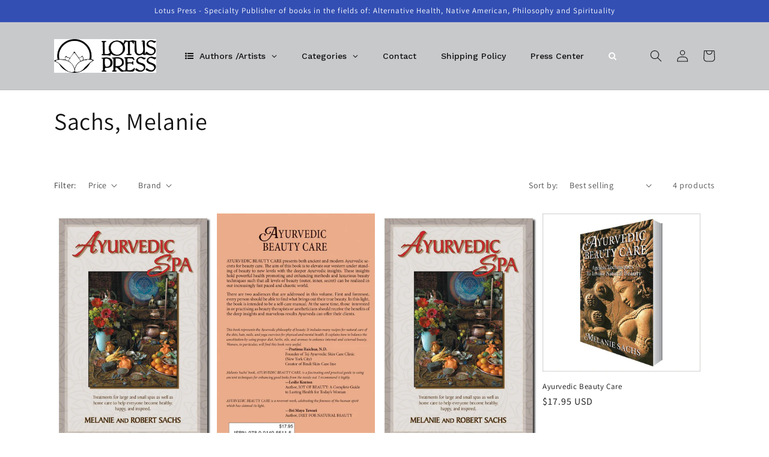

--- FILE ---
content_type: text/html; charset=utf-8
request_url: https://www.lotuspress.com/collections/sachs-melanie
body_size: 30660
content:
<!doctype html>
<html class="no-js" lang="en">
  <head>
  <!-- Google tag (gtag.js) -->
<script async src="https://www.googletagmanager.com/gtag/js?id=G-5C6S3WTCLE"></script>
<script>
  window.dataLayer = window.dataLayer || [];
  function gtag(){dataLayer.push(arguments);}
  gtag('js', new Date());

  gtag('config', 'G-5C6S3WTCLE');
</script>
    <meta charset="utf-8">
    <meta http-equiv="X-UA-Compatible" content="IE=edge">
    <meta name="viewport" content="width=device-width,initial-scale=1">
    <meta name="theme-color" content="">
    <link rel="canonical" href="https://www.lotuspress.com/collections/sachs-melanie">
    <link rel="preconnect" href="https://cdn.shopify.com" crossorigin><link rel="preconnect" href="https://fonts.shopifycdn.com" crossorigin><title>
      Sachs, Melanie
 &ndash; LotusPress</title>

    

    

<meta property="og:site_name" content="LotusPress">
<meta property="og:url" content="https://www.lotuspress.com/collections/sachs-melanie">
<meta property="og:title" content="Sachs, Melanie">
<meta property="og:type" content="website">
<meta property="og:description" content="Lotus Press is a specialty publisher of Lotus Books in the fields of: Alternative Health, Native American Philosophy, Spirituality, and Inner Worlds Music Label with specialties in Ayurveda, Reiki and Sri Aurobindo studies, featuring Sri Aurobindo, The Mother, M P Pandit, David Frawley"><meta name="twitter:card" content="summary_large_image">
<meta name="twitter:title" content="Sachs, Melanie">
<meta name="twitter:description" content="Lotus Press is a specialty publisher of Lotus Books in the fields of: Alternative Health, Native American Philosophy, Spirituality, and Inner Worlds Music Label with specialties in Ayurveda, Reiki and Sri Aurobindo studies, featuring Sri Aurobindo, The Mother, M P Pandit, David Frawley">


    <script src="//www.lotuspress.com/cdn/shop/t/7/assets/global.js?v=24850326154503943211657561718" defer="defer"></script>
    
  



  <script>window.performance && window.performance.mark && window.performance.mark('shopify.content_for_header.start');</script><meta name="google-site-verification" content="0Zuocr5tLHFIKDRCFORNvQNv9vyfD1RHzg_Db9C-NkI">
<meta id="shopify-digital-wallet" name="shopify-digital-wallet" content="/64136052956/digital_wallets/dialog">
<meta name="shopify-checkout-api-token" content="a5bf9ac7ea33f2c73f0a6235bc703684">
<meta id="in-context-paypal-metadata" data-shop-id="64136052956" data-venmo-supported="true" data-environment="production" data-locale="en_US" data-paypal-v4="true" data-currency="USD">
<link rel="alternate" type="application/atom+xml" title="Feed" href="/collections/sachs-melanie.atom" />
<link rel="alternate" type="application/json+oembed" href="https://www.lotuspress.com/collections/sachs-melanie.oembed">
<script async="async" src="/checkouts/internal/preloads.js?locale=en-US"></script>
<script id="shopify-features" type="application/json">{"accessToken":"a5bf9ac7ea33f2c73f0a6235bc703684","betas":["rich-media-storefront-analytics"],"domain":"www.lotuspress.com","predictiveSearch":true,"shopId":64136052956,"locale":"en"}</script>
<script>var Shopify = Shopify || {};
Shopify.shop = "lotuspress.myshopify.com";
Shopify.locale = "en";
Shopify.currency = {"active":"USD","rate":"1.0"};
Shopify.country = "US";
Shopify.theme = {"name":"Updated copy of Dawn","id":134080069852,"schema_name":"Dawn","schema_version":"6.0.2","theme_store_id":887,"role":"main"};
Shopify.theme.handle = "null";
Shopify.theme.style = {"id":null,"handle":null};
Shopify.cdnHost = "www.lotuspress.com/cdn";
Shopify.routes = Shopify.routes || {};
Shopify.routes.root = "/";</script>
<script type="module">!function(o){(o.Shopify=o.Shopify||{}).modules=!0}(window);</script>
<script>!function(o){function n(){var o=[];function n(){o.push(Array.prototype.slice.apply(arguments))}return n.q=o,n}var t=o.Shopify=o.Shopify||{};t.loadFeatures=n(),t.autoloadFeatures=n()}(window);</script>
<script id="shop-js-analytics" type="application/json">{"pageType":"collection"}</script>
<script defer="defer" async type="module" src="//www.lotuspress.com/cdn/shopifycloud/shop-js/modules/v2/client.init-shop-cart-sync_C5BV16lS.en.esm.js"></script>
<script defer="defer" async type="module" src="//www.lotuspress.com/cdn/shopifycloud/shop-js/modules/v2/chunk.common_CygWptCX.esm.js"></script>
<script type="module">
  await import("//www.lotuspress.com/cdn/shopifycloud/shop-js/modules/v2/client.init-shop-cart-sync_C5BV16lS.en.esm.js");
await import("//www.lotuspress.com/cdn/shopifycloud/shop-js/modules/v2/chunk.common_CygWptCX.esm.js");

  window.Shopify.SignInWithShop?.initShopCartSync?.({"fedCMEnabled":true,"windoidEnabled":true});

</script>
<script>(function() {
  var isLoaded = false;
  function asyncLoad() {
    if (isLoaded) return;
    isLoaded = true;
    var urls = ["https:\/\/chimpstatic.com\/mcjs-connected\/js\/users\/92f6c340c2adb1214a353efa3\/d3864ea73b7b57ff8067d070e.js?shop=lotuspress.myshopify.com"];
    for (var i = 0; i < urls.length; i++) {
      var s = document.createElement('script');
      s.type = 'text/javascript';
      s.async = true;
      s.src = urls[i];
      var x = document.getElementsByTagName('script')[0];
      x.parentNode.insertBefore(s, x);
    }
  };
  if(window.attachEvent) {
    window.attachEvent('onload', asyncLoad);
  } else {
    window.addEventListener('load', asyncLoad, false);
  }
})();</script>
<script id="__st">var __st={"a":64136052956,"offset":-21600,"reqid":"a3da3891-a25c-4b6f-b5bb-51915fcdac3f-1768720112","pageurl":"www.lotuspress.com\/collections\/sachs-melanie","u":"f4cdcf188877","p":"collection","rtyp":"collection","rid":408903581916};</script>
<script>window.ShopifyPaypalV4VisibilityTracking = true;</script>
<script id="captcha-bootstrap">!function(){'use strict';const t='contact',e='account',n='new_comment',o=[[t,t],['blogs',n],['comments',n],[t,'customer']],c=[[e,'customer_login'],[e,'guest_login'],[e,'recover_customer_password'],[e,'create_customer']],r=t=>t.map((([t,e])=>`form[action*='/${t}']:not([data-nocaptcha='true']) input[name='form_type'][value='${e}']`)).join(','),a=t=>()=>t?[...document.querySelectorAll(t)].map((t=>t.form)):[];function s(){const t=[...o],e=r(t);return a(e)}const i='password',u='form_key',d=['recaptcha-v3-token','g-recaptcha-response','h-captcha-response',i],f=()=>{try{return window.sessionStorage}catch{return}},m='__shopify_v',_=t=>t.elements[u];function p(t,e,n=!1){try{const o=window.sessionStorage,c=JSON.parse(o.getItem(e)),{data:r}=function(t){const{data:e,action:n}=t;return t[m]||n?{data:e,action:n}:{data:t,action:n}}(c);for(const[e,n]of Object.entries(r))t.elements[e]&&(t.elements[e].value=n);n&&o.removeItem(e)}catch(o){console.error('form repopulation failed',{error:o})}}const l='form_type',E='cptcha';function T(t){t.dataset[E]=!0}const w=window,h=w.document,L='Shopify',v='ce_forms',y='captcha';let A=!1;((t,e)=>{const n=(g='f06e6c50-85a8-45c8-87d0-21a2b65856fe',I='https://cdn.shopify.com/shopifycloud/storefront-forms-hcaptcha/ce_storefront_forms_captcha_hcaptcha.v1.5.2.iife.js',D={infoText:'Protected by hCaptcha',privacyText:'Privacy',termsText:'Terms'},(t,e,n)=>{const o=w[L][v],c=o.bindForm;if(c)return c(t,g,e,D).then(n);var r;o.q.push([[t,g,e,D],n]),r=I,A||(h.body.append(Object.assign(h.createElement('script'),{id:'captcha-provider',async:!0,src:r})),A=!0)});var g,I,D;w[L]=w[L]||{},w[L][v]=w[L][v]||{},w[L][v].q=[],w[L][y]=w[L][y]||{},w[L][y].protect=function(t,e){n(t,void 0,e),T(t)},Object.freeze(w[L][y]),function(t,e,n,w,h,L){const[v,y,A,g]=function(t,e,n){const i=e?o:[],u=t?c:[],d=[...i,...u],f=r(d),m=r(i),_=r(d.filter((([t,e])=>n.includes(e))));return[a(f),a(m),a(_),s()]}(w,h,L),I=t=>{const e=t.target;return e instanceof HTMLFormElement?e:e&&e.form},D=t=>v().includes(t);t.addEventListener('submit',(t=>{const e=I(t);if(!e)return;const n=D(e)&&!e.dataset.hcaptchaBound&&!e.dataset.recaptchaBound,o=_(e),c=g().includes(e)&&(!o||!o.value);(n||c)&&t.preventDefault(),c&&!n&&(function(t){try{if(!f())return;!function(t){const e=f();if(!e)return;const n=_(t);if(!n)return;const o=n.value;o&&e.removeItem(o)}(t);const e=Array.from(Array(32),(()=>Math.random().toString(36)[2])).join('');!function(t,e){_(t)||t.append(Object.assign(document.createElement('input'),{type:'hidden',name:u})),t.elements[u].value=e}(t,e),function(t,e){const n=f();if(!n)return;const o=[...t.querySelectorAll(`input[type='${i}']`)].map((({name:t})=>t)),c=[...d,...o],r={};for(const[a,s]of new FormData(t).entries())c.includes(a)||(r[a]=s);n.setItem(e,JSON.stringify({[m]:1,action:t.action,data:r}))}(t,e)}catch(e){console.error('failed to persist form',e)}}(e),e.submit())}));const S=(t,e)=>{t&&!t.dataset[E]&&(n(t,e.some((e=>e===t))),T(t))};for(const o of['focusin','change'])t.addEventListener(o,(t=>{const e=I(t);D(e)&&S(e,y())}));const B=e.get('form_key'),M=e.get(l),P=B&&M;t.addEventListener('DOMContentLoaded',(()=>{const t=y();if(P)for(const e of t)e.elements[l].value===M&&p(e,B);[...new Set([...A(),...v().filter((t=>'true'===t.dataset.shopifyCaptcha))])].forEach((e=>S(e,t)))}))}(h,new URLSearchParams(w.location.search),n,t,e,['guest_login'])})(!0,!0)}();</script>
<script integrity="sha256-4kQ18oKyAcykRKYeNunJcIwy7WH5gtpwJnB7kiuLZ1E=" data-source-attribution="shopify.loadfeatures" defer="defer" src="//www.lotuspress.com/cdn/shopifycloud/storefront/assets/storefront/load_feature-a0a9edcb.js" crossorigin="anonymous"></script>
<script data-source-attribution="shopify.dynamic_checkout.dynamic.init">var Shopify=Shopify||{};Shopify.PaymentButton=Shopify.PaymentButton||{isStorefrontPortableWallets:!0,init:function(){window.Shopify.PaymentButton.init=function(){};var t=document.createElement("script");t.src="https://www.lotuspress.com/cdn/shopifycloud/portable-wallets/latest/portable-wallets.en.js",t.type="module",document.head.appendChild(t)}};
</script>
<script data-source-attribution="shopify.dynamic_checkout.buyer_consent">
  function portableWalletsHideBuyerConsent(e){var t=document.getElementById("shopify-buyer-consent"),n=document.getElementById("shopify-subscription-policy-button");t&&n&&(t.classList.add("hidden"),t.setAttribute("aria-hidden","true"),n.removeEventListener("click",e))}function portableWalletsShowBuyerConsent(e){var t=document.getElementById("shopify-buyer-consent"),n=document.getElementById("shopify-subscription-policy-button");t&&n&&(t.classList.remove("hidden"),t.removeAttribute("aria-hidden"),n.addEventListener("click",e))}window.Shopify?.PaymentButton&&(window.Shopify.PaymentButton.hideBuyerConsent=portableWalletsHideBuyerConsent,window.Shopify.PaymentButton.showBuyerConsent=portableWalletsShowBuyerConsent);
</script>
<script data-source-attribution="shopify.dynamic_checkout.cart.bootstrap">document.addEventListener("DOMContentLoaded",(function(){function t(){return document.querySelector("shopify-accelerated-checkout-cart, shopify-accelerated-checkout")}if(t())Shopify.PaymentButton.init();else{new MutationObserver((function(e,n){t()&&(Shopify.PaymentButton.init(),n.disconnect())})).observe(document.body,{childList:!0,subtree:!0})}}));
</script>
<link id="shopify-accelerated-checkout-styles" rel="stylesheet" media="screen" href="https://www.lotuspress.com/cdn/shopifycloud/portable-wallets/latest/accelerated-checkout-backwards-compat.css" crossorigin="anonymous">
<style id="shopify-accelerated-checkout-cart">
        #shopify-buyer-consent {
  margin-top: 1em;
  display: inline-block;
  width: 100%;
}

#shopify-buyer-consent.hidden {
  display: none;
}

#shopify-subscription-policy-button {
  background: none;
  border: none;
  padding: 0;
  text-decoration: underline;
  font-size: inherit;
  cursor: pointer;
}

#shopify-subscription-policy-button::before {
  box-shadow: none;
}

      </style>
<script id="sections-script" data-sections="header,footer" defer="defer" src="//www.lotuspress.com/cdn/shop/t/7/compiled_assets/scripts.js?v=449"></script>
<script>window.performance && window.performance.mark && window.performance.mark('shopify.content_for_header.end');</script>


    <style data-shopify>
      @font-face {
  font-family: Assistant;
  font-weight: 400;
  font-style: normal;
  font-display: swap;
  src: url("//www.lotuspress.com/cdn/fonts/assistant/assistant_n4.9120912a469cad1cc292572851508ca49d12e768.woff2") format("woff2"),
       url("//www.lotuspress.com/cdn/fonts/assistant/assistant_n4.6e9875ce64e0fefcd3f4446b7ec9036b3ddd2985.woff") format("woff");
}

      @font-face {
  font-family: Assistant;
  font-weight: 700;
  font-style: normal;
  font-display: swap;
  src: url("//www.lotuspress.com/cdn/fonts/assistant/assistant_n7.bf44452348ec8b8efa3aa3068825305886b1c83c.woff2") format("woff2"),
       url("//www.lotuspress.com/cdn/fonts/assistant/assistant_n7.0c887fee83f6b3bda822f1150b912c72da0f7b64.woff") format("woff");
}

      
      
      @font-face {
  font-family: Assistant;
  font-weight: 400;
  font-style: normal;
  font-display: swap;
  src: url("//www.lotuspress.com/cdn/fonts/assistant/assistant_n4.9120912a469cad1cc292572851508ca49d12e768.woff2") format("woff2"),
       url("//www.lotuspress.com/cdn/fonts/assistant/assistant_n4.6e9875ce64e0fefcd3f4446b7ec9036b3ddd2985.woff") format("woff");
}


      :root {
        --font-body-family: Assistant, sans-serif;
        --font-body-style: normal;
        --font-body-weight: 400;
        --font-body-weight-bold: 700;

        --font-heading-family: Assistant, sans-serif;
        --font-heading-style: normal;
        --font-heading-weight: 400;

        --font-body-scale: 1.0;
        --font-heading-scale: 1.0;

        --color-base-text: 18, 18, 18;
        --color-shadow: 18, 18, 18;
        --color-base-background-1: 255, 255, 255;
        --color-base-background-2: 200, 201, 203;
        --color-base-solid-button-labels: 255, 255, 255;
        --color-base-outline-button-labels: 18, 18, 18;
        --color-base-accent-1: 18, 18, 18;
        --color-base-accent-2: 51, 79, 180;
        --payment-terms-background-color: #ffffff;

        --gradient-base-background-1: #ffffff;
        --gradient-base-background-2: #C8C9CB;
        --gradient-base-accent-1: #121212;
        --gradient-base-accent-2: #334fb4;

        --media-padding: px;
        --media-border-opacity: 0.05;
        --media-border-width: 1px;
        --media-radius: 0px;
        --media-shadow-opacity: 0.0;
        --media-shadow-horizontal-offset: 0px;
        --media-shadow-vertical-offset: 34px;
        --media-shadow-blur-radius: 5px;
        --media-shadow-visible: 0;

        --page-width: 120rem;
        --page-width-margin: 0rem;

        --card-image-padding: 0.0rem;
        --card-corner-radius: 0.0rem;
        --card-text-alignment: left;
        --card-border-width: 0.0rem;
        --card-border-opacity: 0.1;
        --card-shadow-opacity: 0.0;
        --card-shadow-visible: 0;
        --card-shadow-horizontal-offset: 0.0rem;
        --card-shadow-vertical-offset: 0.4rem;
        --card-shadow-blur-radius: 0.5rem;

        --badge-corner-radius: 4.0rem;

        --popup-border-width: 1px;
        --popup-border-opacity: 0.1;
        --popup-corner-radius: 0px;
        --popup-shadow-opacity: 0.0;
        --popup-shadow-horizontal-offset: 0px;
        --popup-shadow-vertical-offset: 4px;
        --popup-shadow-blur-radius: 5px;

        --drawer-border-width: 1px;
        --drawer-border-opacity: 0.1;
        --drawer-shadow-opacity: 0.0;
        --drawer-shadow-horizontal-offset: 0px;
        --drawer-shadow-vertical-offset: 4px;
        --drawer-shadow-blur-radius: 5px;

        --spacing-sections-desktop: 0px;
        --spacing-sections-mobile: 0px;

        --grid-desktop-vertical-spacing: 8px;
        --grid-desktop-horizontal-spacing: 8px;
        --grid-mobile-vertical-spacing: 4px;
        --grid-mobile-horizontal-spacing: 4px;

        --text-boxes-border-opacity: 0.1;
        --text-boxes-border-width: 0px;
        --text-boxes-radius: 0px;
        --text-boxes-shadow-opacity: 0.0;
        --text-boxes-shadow-visible: 0;
        --text-boxes-shadow-horizontal-offset: 0px;
        --text-boxes-shadow-vertical-offset: 4px;
        --text-boxes-shadow-blur-radius: 5px;

        --buttons-radius: 0px;
        --buttons-radius-outset: 0px;
        --buttons-border-width: 1px;
        --buttons-border-opacity: 1.0;
        --buttons-shadow-opacity: 0.0;
        --buttons-shadow-visible: 0;
        --buttons-shadow-horizontal-offset: 0px;
        --buttons-shadow-vertical-offset: 4px;
        --buttons-shadow-blur-radius: 5px;
        --buttons-border-offset: 0px;

        --inputs-radius: 0px;
        --inputs-border-width: 1px;
        --inputs-border-opacity: 0.55;
        --inputs-shadow-opacity: 0.0;
        --inputs-shadow-horizontal-offset: 0px;
        --inputs-margin-offset: 0px;
        --inputs-shadow-vertical-offset: 4px;
        --inputs-shadow-blur-radius: 5px;
        --inputs-radius-outset: 0px;

        --variant-pills-radius: 40px;
        --variant-pills-border-width: 1px;
        --variant-pills-border-opacity: 0.55;
        --variant-pills-shadow-opacity: 0.0;
        --variant-pills-shadow-horizontal-offset: 0px;
        --variant-pills-shadow-vertical-offset: 4px;
        --variant-pills-shadow-blur-radius: 5px;
      }

      *,
      *::before,
      *::after {
        box-sizing: inherit;
      }

      html {
        box-sizing: border-box;
        font-size: calc(var(--font-body-scale) * 62.5%);
        height: 100%;
      }

      body {
        display: grid;
        grid-template-rows: auto auto 1fr auto;
        grid-template-columns: 100%;
        min-height: 100%;
        margin: 0;
        font-size: 1.5rem;
        letter-spacing: 0.06rem;
        line-height: calc(1 + 0.8 / var(--font-body-scale));
        font-family: var(--font-body-family);
        font-style: var(--font-body-style);
        font-weight: var(--font-body-weight);
      }

      @media screen and (min-width: 750px) {
        body {
          font-size: 1.6rem;
        }
      }
    </style>

    <link href="//www.lotuspress.com/cdn/shop/t/7/assets/base.css?v=94163509823312115661667855741" rel="stylesheet" type="text/css" media="all" />
<link rel="preload" as="font" href="//www.lotuspress.com/cdn/fonts/assistant/assistant_n4.9120912a469cad1cc292572851508ca49d12e768.woff2" type="font/woff2" crossorigin><link rel="preload" as="font" href="//www.lotuspress.com/cdn/fonts/assistant/assistant_n4.9120912a469cad1cc292572851508ca49d12e768.woff2" type="font/woff2" crossorigin><link rel="stylesheet" href="//www.lotuspress.com/cdn/shop/t/7/assets/component-predictive-search.css?v=60929374133263316901667855093" media="print" onload="this.media='all'"><script>document.documentElement.className = document.documentElement.className.replace('no-js', 'js');
    if (Shopify.designMode) {
      document.documentElement.classList.add('shopify-design-mode');
    }
    </script>
  	<script src="https://magic-menu.risingsigma.com/js/create-magic-menu.min.js" async></script>
<!-- BEGIN app block: shopify://apps/globo-mega-menu/blocks/app-embed/7a00835e-fe40-45a5-a615-2eb4ab697b58 -->
<link href="//cdn.shopify.com/extensions/019b6e53-04e2-713c-aa06-5bced6079bf6/menufrontend-304/assets/main-navigation-styles.min.css" rel="stylesheet" type="text/css" media="all" />
<link href="//cdn.shopify.com/extensions/019b6e53-04e2-713c-aa06-5bced6079bf6/menufrontend-304/assets/theme-styles.min.css" rel="stylesheet" type="text/css" media="all" />
<script type="text/javascript" hs-ignore data-cookieconsent="ignore" data-ccm-injected>
document.getElementsByTagName('html')[0].classList.add('globo-menu-loading');
window.GloboMenuConfig = window.GloboMenuConfig || {}
window.GloboMenuConfig.curLocale = "en";
window.GloboMenuConfig.shop = "lotuspress.myshopify.com";
window.GloboMenuConfig.GloboMenuLocale = "en";
window.GloboMenuConfig.locale = "en";
window.menuRootUrl = "";
window.GloboMenuCustomer = false;
window.GloboMenuAssetsUrl = 'https://cdn.shopify.com/extensions/019b6e53-04e2-713c-aa06-5bced6079bf6/menufrontend-304/assets/';
window.GloboMenuFilesUrl = '//www.lotuspress.com/cdn/shop/files/';
window.GloboMenuLinklists = {"main-menu": [{'url' :"#", 'title': "Authors \/ Artists"},{'url' :"#", 'title': "Categories"},{'url' :"#", 'title': "More Info"}],"footer": [{'url' :"\/search", 'title': "Search"},{'url' :"\/tools\/sitemap", 'title': "Sitemap"},{'url' :"\/policies\/refund-policy", 'title': "Refund Policy"},{'url' :"\/policies\/shipping-policy", 'title': "Shipping Policy"},{'url' :"\/policies\/privacy-policy", 'title': "Privacy Policy"},{'url' :"\/policies\/terms-of-service", 'title': "Terms of Service"},{'url' :"\/policies\/contact-information", 'title': "Contact Information"}],"customer-account-main-menu": [{'url' :"\/", 'title': "Shop"},{'url' :"https:\/\/shopify.com\/64136052956\/account\/orders?locale=en\u0026region_country=US", 'title': "Orders"}]}
window.GloboMenuConfig.is_app_embedded = true;
window.showAdsInConsole = true;
</script>
<link href="//cdn.shopify.com/extensions/019b6e53-04e2-713c-aa06-5bced6079bf6/menufrontend-304/assets/font-awesome.min.css" rel="stylesheet" type="text/css" media="all" />


<script hs-ignore data-cookieconsent="ignore" data-ccm-injected type="text/javascript">
  window.GloboMenus = window.GloboMenus || [];
  var menuKey = 20518;
  window.GloboMenus[menuKey] = window.GloboMenus[menuKey] || {};
  window.GloboMenus[menuKey].id = menuKey;window.GloboMenus[menuKey].replacement = {"type":"auto"};window.GloboMenus[menuKey].type = "main";
  window.GloboMenus[menuKey].schedule = {"enable":false,"from":"0","to":"0"};
  window.GloboMenus[menuKey].settings ={"font":{"tab_fontsize":"14","menu_fontsize":"14","tab_fontfamily":"Work Sans","tab_fontweight":"500","menu_fontfamily":"Work Sans","menu_fontweight":"500","tab_fontfamily_2":"Lato","menu_fontfamily_2":"Lato","submenu_text_fontsize":"13","tab_fontfamily_custom":false,"menu_fontfamily_custom":false,"submenu_text_fontfamily":"Work Sans","submenu_text_fontweight":"400","submenu_heading_fontsize":"14","submenu_text_fontfamily_2":"Arimo","submenu_heading_fontfamily":"Work Sans","submenu_heading_fontweight":"600","submenu_description_fontsize":"12","submenu_heading_fontfamily_2":"Bitter","submenu_description_fontfamily":"Work Sans","submenu_description_fontweight":"400","submenu_text_fontfamily_custom":false,"submenu_description_fontfamily_2":"Indie Flower","submenu_heading_fontfamily_custom":false,"submenu_description_fontfamily_custom":false},"color":{"menu_text":"#ffffff","menu_border":"rgba(200, 201, 203, 1)","submenu_text":"#313131","atc_text_color":"#FFFFFF","submenu_border":"#d1d1d1","menu_background":"rgba(200, 201, 203, 1)","menu_text_hover":"#f6f1f1","sale_text_color":"#ffffff","submenu_heading":"#ae2828","tab_heading_color":"#202020","soldout_text_color":"#757575","submenu_background":"#ffffff","submenu_text_hover":"#000000","submenu_description":"#969696","atc_background_color":"#1F1F1F","atc_text_color_hover":"#FFFFFF","tab_background_hover":"#d9d9d9","menu_background_hover":"#1d1d1d","sale_background_color":"#ec523e","soldout_background_color":"#d5d5d5","tab_heading_active_color":"#000000","submenu_description_hover":"#4d5bcd","atc_background_color_hover":"#000000"},"general":{"align":"left","login":false,"border":true,"logout":false,"search":true,"account":false,"trigger":"hover","register":false,"atcButton":false,"indicators":true,"responsive":"768","transition":"fade","menu_padding":"20","carousel_loop":true,"mobile_border":true,"mobile_trigger":"click_toggle","submenu_border":true,"tab_lineheight":"50","menu_lineheight":"50","lazy_load_enable":false,"transition_delay":"150","transition_speed":"300","carousel_auto_play":true,"dropdown_lineheight":"50","linklist_lineheight":"30","mobile_sticky_header":true,"desktop_sticky_header":true,"mobile_hide_linklist_submenu":false},"language":{"name":"Name","sale":"Sale","send":"Send","view":"View details","email":"Email","phone":"Phone Number","search":"Search for...","message":"Message","sold_out":"Sold out","add_to_cart":"Add to cart"}};
  window.GloboMenus[menuKey].itemsLength = 5;
</script><script type="template/html" id="globoMenu20518HTML"><ul class="gm-menu gm-menu-20518 gm-bordered gm-mobile-bordered gm-has-retractor gm-submenu-align-left gm-menu-trigger-hover gm-transition-fade" data-menu-id="20518" data-transition-speed="300" data-transition-delay="150">
<li style="--gm-item-custom-color:rgba(17, 17, 17, 1);--gm-item-custom-hover-color:rgba(248, 246, 246, 1);--gm-item-custom-background-color:rgba(200, 201, 203, 1);--gm-item-custom-hover-background-color:rgba(128, 129, 130, 1);" data-gmmi="0" data-gmdi="0" class="gm-item gm-level-0 gm-has-submenu gm-submenu-mega gm-submenu-align-full has-custom-color"><a class="gm-target" title="Authors /Artists" href="/"><i class="gm-icon fa fa-list-ul"></i><span class="gm-text">Authors /Artists</span><span class="gm-retractor"></span></a><div 
      class="gm-submenu gm-mega gm-submenu-bordered" 
      style=""
    ><div style="" class="submenu-background"></div>
      <ul class="gm-grid">
<li class="gm-item gm-grid-item gmcol-3 gm-has-submenu"><ul style="--columns:1" class="gm-links">
<li class="gm-item gm-heading"><div class="gm-target" title="A"><span class="gm-text">A</span></div>
</li>
<li class="gm-item"><a class="gm-target" title="Abbott, Justin E." href="/collections/abbott-justin-e"><span class="gm-text">Abbott, Justin E.</span></a>
</li>
<li class="gm-item"><a class="gm-target" title="Agarwal, Dr. R.S." href="/collections/agarwal-dr-rs"><span class="gm-text">Agarwal, Dr. R.S.</span></a>
</li>
<li class="gm-item"><a class="gm-target" title="Alfassa, Mirra" href="/collections/alfassa-mirra"><span class="gm-text">Alfassa, Mirra</span></a>
</li>
<li class="gm-item"><a class="gm-target" title="Arvigo, Rosita" href="/collections/arvigo-rosita"><span class="gm-text">Arvigo, Rosita</span></a>
</li>
<li class="gm-item"><a class="gm-target" title="Assel, Christian" href="/collections/assel-christian"><span class="gm-text">Assel, Christian</span></a>
</li>
<li class="gm-item"><a class="gm-target" title="Atreya" href="/collections/atreya"><span class="gm-text">Atreya</span></a>
</li>
<li class="gm-item"><a class="gm-target" title="Aurobindo" href="/collections/aurobindo"><span class="gm-text">Aurobindo</span></a>
</li>
<li class="gm-item"><a class="gm-target" title="Avalon, Arthur" href="/collections/avalon-arthur"><span class="gm-text">Avalon, Arthur</span></a>
</li></ul>
</li>
<li class="gm-item gm-grid-item gmcol-3 gm-has-submenu"><ul style="--columns:1" class="gm-links">
<li class="gm-item gm-heading"><div class="gm-target" title="B"><span class="gm-text">B</span></div>
</li>
<li class="gm-item"><a class="gm-target" title="Babu, Bangalore Niranjan" href="/collections/babu-bangalore-niranjan"><span class="gm-text">Babu, Bangalore Niranjan</span></a>
</li>
<li class="gm-item"><a class="gm-target" title="Bach, Ralf" href="/collections/bach-ralf"><span class="gm-text">Bach, Ralf</span></a>
</li>
<li class="gm-item"><a class="gm-target" title="Baginski, B." href="/collections/baginski-b"><span class="gm-text">Baginski, B.</span></a>
</li>
<li class="gm-item"><a class="gm-target" title="Balick, Michael" href="/collections/balick-michael"><span class="gm-text">Balick, Michael</span></a>
</li>
<li class="gm-item"><a class="gm-target" title="Balin, Peter" href="/collections/balin-peter"><span class="gm-text">Balin, Peter</span></a>
</li>
<li class="gm-item"><a class="gm-target" title="Balkrishna, Acharya" href="/collections/balkrishna-acharya"><span class="gm-text">Balkrishna, Acharya</span></a>
</li>
<li class="gm-item"><a class="gm-target" title="Banerji, Debashish" href="/collections/banerji-debashish"><span class="gm-text">Banerji, Debashish</span></a>
</li>
<li class="gm-item"><a class="gm-target" title="Belmer, Scott &#39;Belmo&#39;" href="/collections/belmer-scott-belmo"><span class="gm-text">Belmer, Scott 'Belmo'</span></a>
</li>
<li class="gm-item"><a class="gm-target" title="Benedikter, Franz" href="/collections/benedikter-franz"><span class="gm-text">Benedikter, Franz</span></a>
</li>
<li class="gm-item"><a class="gm-target" title="Bharati, Swami Veda" href="/collections/bharati-swami-veda"><span class="gm-text">Bharati, Swami Veda</span></a>
</li>
<li class="gm-item"><a class="gm-target" title="Bopp, Judie" href="/collections/bopp-judie"><span class="gm-text">Bopp, Judie</span></a>
</li>
<li class="gm-item"><a class="gm-target" title="Bopp, Michael" href="/collections/bopp-michael"><span class="gm-text">Bopp, Michael</span></a>
</li>
<li class="gm-item"><a class="gm-target" title="Bourbeau, Lise" href="/collections/bourbeau-lise"><span class="gm-text">Bourbeau, Lise</span></a>
</li>
<li class="gm-item"><a class="gm-target" title="Brown N.D., Donald J." href="/collections/brown-nd-donald-j"><span class="gm-text">Brown N.D., Donald J.</span></a>
</li>
<li class="gm-item"><a class="gm-target" title="Brown, Lee" href="/collections/brown-lee"><span class="gm-text">Brown, Lee</span></a>
</li></ul>
</li>
<li class="gm-item gm-grid-item gmcol-3 gm-has-submenu"><ul style="--columns:1" class="gm-links">
<li class="gm-item gm-heading"><div class="gm-target" title="C"><span class="gm-text">C</span></div>
</li>
<li class="gm-item"><a class="gm-target" title="Calverley, Roger" href="/collections/calverley-roger"><span class="gm-text">Calverley, Roger</span></a>
</li>
<li class="gm-item"><a class="gm-target" title="Campbell, Susan Schuster" href="/collections/campbell-susan-schuster"><span class="gm-text">Campbell, Susan Schuster</span></a>
</li>
<li class="gm-item"><a class="gm-target" title="Chatterjee" href="/collections/chatterjee"><span class="gm-text">Chatterjee</span></a>
</li>
<li class="gm-item"><a class="gm-target" title="Chatterjee, Arun" href="/collections/chatterjee-arun"><span class="gm-text">Chatterjee, Arun</span></a>
</li>
<li class="gm-item"><a class="gm-target" title="Chernin MD, MPH, Dennis K." href="/collections/chernin-md-mph-dennis-k"><span class="gm-text">Chernin MD, MPH, Dennis K.</span></a>
</li>
<li class="gm-item"><a class="gm-target" title="Chernin, Dennis K." href="/collections/chernin-dennis-k"><span class="gm-text">Chernin, Dennis K.</span></a>
</li>
<li class="gm-item"><a class="gm-target" title="Christensen, Dr. Kyle" href="/collections/christensen-dr-kyle"><span class="gm-text">Christensen, Dr. Kyle</span></a>
</li>
<li class="gm-item"><a class="gm-target" title="Christian, Assel" href="/collections/christian-assel"><span class="gm-text">Christian, Assel</span></a>
</li>
<li class="gm-item"><a class="gm-target" title="Conrick, John" href="/collections/conrick-john"><span class="gm-text">Conrick, John</span></a>
</li>
<li class="gm-item"><a class="gm-target" title="Crenshaw Jr., Charles B." href="/collections/crenshaw-jr-charles-b"><span class="gm-text">Crenshaw Jr., Charles B.</span></a>
</li></ul>
</li>
<li class="gm-item gm-grid-item gmcol-3 gm-has-submenu"><ul style="--columns:1" class="gm-links">
<li class="gm-item gm-heading"><div class="gm-target" title="D"><span class="gm-text">D</span></div>
</li>
<li class="gm-item"><a class="gm-target" title="Dalai Lama" href="/collections/dalai-lama"><span class="gm-text">Dalai Lama</span></a>
</li>
<li class="gm-item"><a class="gm-target" title="Dalal, Dr. A. S." href="/collections/dalal-dr-a-s"><span class="gm-text">Dalal, Dr. A. S.</span></a>
</li>
<li class="gm-item"><a class="gm-target" title="Dancer&#39;s Dream" href="/collections/dancers-dream"><span class="gm-text">Dancer's Dream</span></a>
</li>
<li class="gm-item"><a class="gm-target" title="Das, Manoj" href="/collections/das-manoj"><span class="gm-text">Das, Manoj</span></a>
</li>
<li class="gm-item"><a class="gm-target" title="Dass, Vishnu" href="/collections/dass-vishnu"><span class="gm-text">Dass, Vishnu</span></a>
</li>
<li class="gm-item"><a class="gm-target" title="de Fouw, Hart" href="/collections/de-fouw-hart"><span class="gm-text">de Fouw, Hart</span></a>
</li>
<li class="gm-item"><a class="gm-target" title="Desai, Kamini" href="/collections/desai-kamini"><span class="gm-text">Desai, Kamini</span></a>
</li>
<li class="gm-item"><a class="gm-target" title="Desai, Urmila" href="/collections/desai-urmila"><span class="gm-text">Desai, Urmila</span></a>
</li>
<li class="gm-item"><a class="gm-target" title="Deshpande, R.Y." href="/collections/deshpande-ry"><span class="gm-text">Deshpande, R.Y.</span></a>
</li>
<li class="gm-item"><a class="gm-target" title="Diamond, Nina L." href="/collections/diamond-nina-l"><span class="gm-text">Diamond, Nina L.</span></a>
</li>
<li class="gm-item"><a class="gm-target" title="Doerr, Frank" href="/collections/doerr-frank"><span class="gm-text">Doerr, Frank</span></a>
</li>
<li class="gm-item"><a class="gm-target" title="Doherty, Meta B." href="/collections/doherty-meta-b"><span class="gm-text">Doherty, Meta B.</span></a>
</li>
<li class="gm-item"><a class="gm-target" title="Dolowich, Gary" href="/collections/dolowich-gary"><span class="gm-text">Dolowich, Gary</span></a>
</li>
<li class="gm-item"><a class="gm-target" title="Dunkenberger, Thomas" href="/collections/dunkenberger-thomas"><span class="gm-text">Dunkenberger, Thomas</span></a>
</li></ul>
</li>
<li class="gm-item gm-grid-item gmcol-3 gm-has-submenu"><ul style="--columns:1" class="gm-links">
<li class="gm-item gm-heading"><div class="gm-target" title="E"><span class="gm-text">E</span></div>
</li>
<li class="gm-item"><a class="gm-target" title="Eden River" href="/collections/eden-river"><span class="gm-text">Eden River</span></a>
</li>
<li class="gm-item"><a class="gm-target" title="Ehling, Dagmar" href="/collections/ehling-dagmar"><span class="gm-text">Ehling, Dagmar</span></a>
</li>
<li class="gm-item"><a class="gm-target" title="Ellyard, Lawrence" href="/collections/ellyard-lawrence"><span class="gm-text">Ellyard, Lawrence</span></a>
</li>
<li class="gm-item"><a class="gm-target" title="Ennenbach, Matthias" href="/collections/ennenbach-matthias"><span class="gm-text">Ennenbach, Matthias</span></a>
</li>
<li class="gm-item"><a class="gm-target" title="Essay Quatre &amp; Band" href="/collections/essay-quatre-band"><span class="gm-text">Essay Quatre & Band</span></a>
</li></ul>
</li>
<li class="gm-item gm-grid-item gmcol-3 gm-has-submenu"><ul style="--columns:1" class="gm-links">
<li class="gm-item gm-heading"><div class="gm-target" title="F"><span class="gm-text">F</span></div>
</li>
<li class="gm-item"><a class="gm-target" title="Feyerer, Gabriele" href="/collections/feyerer-gabriele"><span class="gm-text">Feyerer, Gabriele</span></a>
</li>
<li class="gm-item"><a class="gm-target" title="Fox, Dr. Michael" href="/collections/fox-dr-michael"><span class="gm-text">Fox, Dr. Michael</span></a>
</li>
<li class="gm-item"><a class="gm-target" title="Frawley, David" href="/collections/frawley-david"><span class="gm-text">Frawley, David</span></a>
</li>
<li class="gm-item"><a class="gm-target" title="Fuchs, Michael" href="/collections/fuchs-michael"><span class="gm-text">Fuchs, Michael</span></a>
</li>
<li class="gm-item"><a class="gm-target" title="Fueston, Robert" href="/collections/fueston-robert"><span class="gm-text">Fueston, Robert</span></a>
</li></ul>
</li>
<li class="gm-item gm-grid-item gmcol-3 gm-has-submenu"><ul style="--columns:1" class="gm-links">
<li class="gm-item gm-heading"><div class="gm-target" title="G"><span class="gm-text">G</span></div>
</li>
<li class="gm-item"><a class="gm-target" title="Gaertner, Brigitte" href="/collections/gaertner-brigitte"><span class="gm-text">Gaertner, Brigitte</span></a>
</li>
<li class="gm-item"><a class="gm-target" title="Gagnon, Daniel" href="/collections/gagnon-daniel"><span class="gm-text">Gagnon, Daniel</span></a>
</li>
<li class="gm-item"><a class="gm-target" title="Geer, Richard" href="/collections/geer-richard"><span class="gm-text">Geer, Richard</span></a>
</li>
<li class="gm-item"><a class="gm-target" title="Gerson  M.D., Scott" href="/collections/gerson-md-scott"><span class="gm-text">Gerson  M.D., Scott</span></a>
</li>
<li class="gm-item"><a class="gm-target" title="Gerstung, Wilhelm" href="/collections/gerstung-wilhelm"><span class="gm-text">Gerstung, Wilhelm</span></a>
</li>
<li class="gm-item"><a class="gm-target" title="Ghose, Sri Aurobindo" href="/collections/ghose-sri-aurobindo"><span class="gm-text">Ghose, Sri Aurobindo</span></a>
</li>
<li class="gm-item"><a class="gm-target" title="Glaser, Jay" href="/collections/glaser-jay"><span class="gm-text">Glaser, Jay</span></a>
</li>
<li class="gm-item"><a class="gm-target" title="Green, Nancy Sokol" href="/collections/green-nancy-sokol"><span class="gm-text">Green, Nancy Sokol</span></a>
</li>
<li class="gm-item"><a class="gm-target" title="Gruver, Kathy" href="/collections/gruver-kathy"><span class="gm-text">Gruver, Kathy</span></a>
</li>
<li class="gm-item"><a class="gm-target" title="Gujral, Ashish" href="/collections/gujral-ashish"><span class="gm-text">Gujral, Ashish</span></a>
</li></ul>
</li>
<li class="gm-item gm-grid-item gmcol-3 gm-has-submenu"><ul style="--columns:1" class="gm-links">
<li class="gm-item gm-heading"><div class="gm-target" title="H"><span class="gm-text">H</span></div>
</li>
<li class="gm-item"><a class="gm-target" title="Halpern, Dr. Marc" href="/collections/halpern-dr-marc"><span class="gm-text">Halpern, Dr. Marc</span></a>
</li>
<li class="gm-item"><a class="gm-target" title="Harness  Ph.d., Dennis" href="/collections/harness-phd-dennis"><span class="gm-text">Harness  Ph.d., Dennis</span></a>
</li>
<li class="gm-item"><a class="gm-target" title="Hausman, Gerald" href="/collections/hausman-gerald"><span class="gm-text">Hausman, Gerald</span></a>
</li>
<li class="gm-item"><a class="gm-target" title="Hawk, Kevin Laughing" href="/collections/hawk-kevin-laughing"><span class="gm-text">Hawk, Kevin Laughing</span></a>
</li>
<li class="gm-item"><a class="gm-target" title="Hawthorne, Orion" href="/collections/hawthorne-orion"><span class="gm-text">Hawthorne, Orion</span></a>
</li>
<li class="gm-item"><a class="gm-target" title="Hayashi, Chujiro" href="/collections/hayashi-chujiro"><span class="gm-text">Hayashi, Chujiro</span></a>
</li>
<li class="gm-item"><a class="gm-target" title="Hicks, Rand" href="/collections/hicks-rand"><span class="gm-text">Hicks, Rand</span></a>
</li>
<li class="gm-item"><a class="gm-target" title="Ho&#39;ala, Lono" href="/collections/hoala-lono"><span class="gm-text">Ho'ala, Lono</span></a>
</li>
<li class="gm-item"><a class="gm-target" title="Hoeffler, Angelika" href="/collections/hoeffler-angelika"><span class="gm-text">Hoeffler, Angelika</span></a>
</li>
<li class="gm-item"><a class="gm-target" title="Horan, Paula" href="/collections/horan-paula"><span class="gm-text">Horan, Paula</span></a>
</li>
<li class="gm-item"><a class="gm-target" title="Hosak, Mark" href="/collections/hosak-mark"><span class="gm-text">Hosak, Mark</span></a>
</li>
<li class="gm-item"><a class="gm-target" title="Howell, Dr. Edward" href="/collections/howell-dr-edward"><span class="gm-text">Howell, Dr. Edward</span></a>
</li>
<li class="gm-item"><a class="gm-target" title="Huchzermeyer, Wilfried" href="/collections/huchzermeyer-wilfried"><span class="gm-text">Huchzermeyer, Wilfried</span></a>
</li></ul>
</li>
<li class="gm-item gm-grid-item gmcol-3 gm-has-submenu"><ul style="--columns:1" class="gm-links">
<li class="gm-item gm-heading"><div class="gm-target" title="J"><span class="gm-text">J</span></div>
</li>
<li class="gm-item"><a class="gm-target" title="Jell, Andreas" href="/collections/jell-andreas"><span class="gm-text">Jell, Andreas</span></a>
</li>
<li class="gm-item"><a class="gm-target" title="Jelusich, Richard" href="/collections/jelusich-ph-d-richard"><span class="gm-text">Jelusich, Richard</span></a>
</li>
<li class="gm-item"><a class="gm-target" title="Jelusich, Ph.D. Richard" href="/collections/jelusich-ph-d-richard"><span class="gm-text">Jelusich, Ph.D. Richard</span></a>
</li>
<li class="gm-item"><a class="gm-target" title="Johansson, Lena" href="/collections/johansson-lena"><span class="gm-text">Johansson, Lena</span></a>
</li>
<li class="gm-item"><a class="gm-target" title="Jones, Feather" href="/collections/jones-feather"><span class="gm-text">Jones, Feather</span></a>
</li>
<li class="gm-item"><a class="gm-target" title="Joshi, Dr. Sunil" href="/collections/joshi-dr-sunil"><span class="gm-text">Joshi, Dr. Sunil</span></a>
</li>
<li class="gm-item"><a class="gm-target" title="Junemann, Monika" href="/collections/junemann-monika"><span class="gm-text">Junemann, Monika</span></a>
</li></ul>
</li>
<li class="gm-item gm-grid-item gmcol-3 gm-has-submenu"><ul style="--columns:1" class="gm-links">
<li class="gm-item gm-heading"><div class="gm-target" title="K"><span class="gm-text">K</span></div>
</li>
<li class="gm-item"><a class="gm-target" title="Kacera, Walter" href="/collections/kacera-walter"><span class="gm-text">Kacera, Walter</span></a>
</li>
<li class="gm-item"><a class="gm-target" title="Kelly, Maureen J." href="/collections/kelly-maureen-j"><span class="gm-text">Kelly, Maureen J.</span></a>
</li>
<li class="gm-item"><a class="gm-target" title="Keshaviah Ph.D., Prakash" href="/collections/keshaviah-phd-prakash"><span class="gm-text">Keshaviah Ph.D., Prakash</span></a>
</li>
<li class="gm-item"><a class="gm-target" title="Khalsa, Karta Purkh Singh" href="/collections/khalsa-karta-purkh-singh"><span class="gm-text">Khalsa, Karta Purkh Singh</span></a>
</li>
<li class="gm-item"><a class="gm-target" title="Klatt, Oliver" href="/collections/klatt-oliver"><span class="gm-text">Klatt, Oliver</span></a>
</li>
<li class="gm-item"><a class="gm-target" title="Kleinman, Robert" href="/collections/kleinman-robert"><span class="gm-text">Kleinman, Robert</span></a>
</li>
<li class="gm-item"><a class="gm-target" title="Kloss Family, Jethro" href="/collections/kloss-family-jethro"><span class="gm-text">Kloss Family, Jethro</span></a>
</li>
<li class="gm-item"><a class="gm-target" title="Kloss, Jethro" href="/collections/kloss-jethro"><span class="gm-text">Kloss, Jethro</span></a>
</li>
<li class="gm-item"><a class="gm-target" title="Kozak M.S., Sandra Summerfield" href="/collections/kozak-ms-sandra-summerfield"><span class="gm-text">Kozak M.S., Sandra Summerfield</span></a>
</li>
<li class="gm-item"><a class="gm-target" title="Kramer, Susan" href="/collections/kramer-susan"><span class="gm-text">Kramer, Susan</span></a>
</li>
<li class="gm-item"><a class="gm-target" title="Krinsky, Santosh" href="/collections/krinsky-santosh"><span class="gm-text">Krinsky, Santosh</span></a>
</li>
<li class="gm-item"><a class="gm-target" title="Kshirsagar, Dr. Manisha" href="/collections/kshirsagar-dr-manisha"><span class="gm-text">Kshirsagar, Dr. Manisha</span></a>
</li>
<li class="gm-item"><a class="gm-target" title="Kshirsagar, Dr. Suhas" href="/collections/kshirsagar-dr-suhas"><span class="gm-text">Kshirsagar, Dr. Suhas</span></a>
</li>
<li class="gm-item"><a class="gm-target" title="Kshirsagar, Manas" href="/collections/kshirsagar-manas"><span class="gm-text">Kshirsagar, Manas</span></a>
</li>
<li class="gm-item"><a class="gm-target" title="Kshirsagar, Suhas" href="/collections/kshirsagar-suhas"><span class="gm-text">Kshirsagar, Suhas</span></a>
</li></ul>
</li>
<li class="gm-item gm-grid-item gmcol-3 gm-has-submenu"><ul style="--columns:1" class="gm-links">
<li class="gm-item gm-heading"><div class="gm-target" title="L"><span class="gm-text">L</span></div>
</li>
<li class="gm-item"><a class="gm-target" title="Lad, Dr. Vasant" href="/collections/lad-dr-vasant"><span class="gm-text">Lad, Dr. Vasant</span></a>
</li>
<li class="gm-item"><a class="gm-target" title="Lade, Arnie" href="/collections/lade-arnie"><span class="gm-text">Lade, Arnie</span></a>
</li>
<li class="gm-item"><a class="gm-target" title="Lane Jr., Phil" href="/collections/lane-jr-phil"><span class="gm-text">Lane Jr., Phil</span></a>
</li>
<li class="gm-item"><a class="gm-target" title="Lau, Dr. Benjamin" href="/collections/lau-dr-benjamin"><span class="gm-text">Lau, Dr. Benjamin</span></a>
</li>
<li class="gm-item"><a class="gm-target" title="Lele, Dr. Avinash" href="/collections/lele-dr-avinash"><span class="gm-text">Lele, Dr. Avinash</span></a>
</li>
<li class="gm-item"><a class="gm-target" title="L&#39;Orange, Darlena" href="/collections/lorange-darlena"><span class="gm-text">L'Orange, Darlena</span></a>
</li>
<li class="gm-item"><a class="gm-target" title="Loughran, Joni" href="/collections/loughran-joni"><span class="gm-text">Loughran, Joni</span></a>
</li>
<li class="gm-item"><a class="gm-target" title="Luebeck, Walter" href="/collections/luebeck-walter"><span class="gm-text">Luebeck, Walter</span></a>
</li>
<li class="gm-item"><a class="gm-target" title="Luetjohann, Sylvia" href="/collections/luetjohann-sylvia"><span class="gm-text">Luetjohann, Sylvia</span></a>
</li></ul>
</li>
<li class="gm-item gm-grid-item gmcol-3 gm-has-submenu"><ul style="--columns:1" class="gm-links">
<li class="gm-item gm-heading"><div class="gm-target" title="M"><span class="gm-text">M</span></div>
</li>
<li class="gm-item"><a class="gm-target" title="Magno, Ana" href="/collections/magno-ana"><span class="gm-text">Magno, Ana</span></a>
</li>
<li class="gm-item"><a class="gm-target" title="Maheshananda, Mas Vidal" href="/collections/maheshananda-mas-vidal"><span class="gm-text">Maheshananda, Mas Vidal</span></a>
</li>
<li class="gm-item"><a class="gm-target" title="Mattausch, Jutta" href="/collections/mattausch-jutta"><span class="gm-text">Mattausch, Jutta</span></a>
</li>
<li class="gm-item"><a class="gm-target" title="Matthias Ennenbach" href="/collections/matthias-ennenbach"><span class="gm-text">Matthias Ennenbach</span></a>
</li>
<li class="gm-item"><a class="gm-target" title="McDermott, Robert" href="/collections/mcdermott-robert"><span class="gm-text">McDermott, Robert</span></a>
</li>
<li class="gm-item"><a class="gm-target" title="Mehlhase, Jens" href="/collections/mehlhase-jens"><span class="gm-text">Mehlhase, Jens</span></a>
</li>
<li class="gm-item"><a class="gm-target" title="Merlin&#39;s Magic" href="/collections/merlins-magic"><span class="gm-text">Merlin's Magic</span></a>
</li>
<li class="gm-item"><a class="gm-target" title="Miczak, Dr. Marie Anakee" href="/collections/miczak-dr-marie-anakee"><span class="gm-text">Miczak, Dr. Marie Anakee</span></a>
</li>
<li class="gm-item"><a class="gm-target" title="Miller, Dr. Bryan" href="/collections/miller-dr-bryan"><span class="gm-text">Miller, Dr. Bryan</span></a>
</li>
<li class="gm-item"><a class="gm-target" title="Miller, Dr. Light" href="/collections/miller-dr-light"><span class="gm-text">Miller, Dr. Light</span></a>
</li>
<li class="gm-item"><a class="gm-target" title="Mock, Andreas" href="/collections/mock-andreas"><span class="gm-text">Mock, Andreas</span></a>
</li>
<li class="gm-item"><a class="gm-target" title="Morningstar, Amadea" href="/collections/morningstar-amadea"><span class="gm-text">Morningstar, Amadea</span></a>
</li>
<li class="gm-item"><a class="gm-target" title="Munnik, Hema de" href="/collections/munnik-hema-de"><span class="gm-text">Munnik, Hema de</span></a>
</li></ul>
</li>
<li class="gm-item gm-grid-item gmcol-3 gm-has-submenu"><ul style="--columns:1" class="gm-links">
<li class="gm-item gm-heading"><div class="gm-target" title="O"><span class="gm-text">O</span></div>
</li>
<li class="gm-item"><a class="gm-target" title="Olsen, Cynthia" href="/collections/olsen-cynthia"><span class="gm-text">Olsen, Cynthia</span></a>
</li>
<li class="gm-item"><a class="gm-target" title="Omenka-Klinger, Ursula" href="/collections/omenka-klinger-ursula"><span class="gm-text">Omenka-Klinger, Ursula</span></a>
</li></ul>
</li>
<li class="gm-item gm-grid-item gmcol-3 gm-has-submenu"><ul style="--columns:1" class="gm-links">
<li class="gm-item gm-heading"><div class="gm-target" title="P"><span class="gm-text">P</span></div>
</li>
<li class="gm-item"><a class="gm-target" title="Palotas, Thomas" href="/collections/palotas-thomas"><span class="gm-text">Palotas, Thomas</span></a>
</li>
<li class="gm-item"><a class="gm-target" title="Pandit, Sri M. P." href="/collections/pandit-sri-m-p"><span class="gm-text">Pandit, Sri M. P.</span></a>
</li>
<li class="gm-item"><a class="gm-target" title="Pandit, Sri M.P." href="/collections/pandit-sri-mp"><span class="gm-text">Pandit, Sri M.P.</span></a>
</li>
<li class="gm-item"><a class="gm-target" title="Parker, Stephen" href="/collections/parker-stephen"><span class="gm-text">Parker, Stephen</span></a>
</li>
<li class="gm-item"><a class="gm-target" title="Payne, Buryl" href="/collections/payne-buryl"><span class="gm-text">Payne, Buryl</span></a>
</li>
<li class="gm-item"><a class="gm-target" title="Petter, Frank Arjava" href="/collections/petter-frank-arjava"><span class="gm-text">Petter, Frank Arjava</span></a>
</li>
<li class="gm-item"><a class="gm-target" title="Pieroth, Gerhard" href="/collections/pieroth-gerhard"><span class="gm-text">Pieroth, Gerhard</span></a>
</li>
<li class="gm-item"><a class="gm-target" title="Pontacq, Marie" href="/collections/pontacq-marie"><span class="gm-text">Pontacq, Marie</span></a>
</li>
<li class="gm-item"><a class="gm-target" title="Prakash, Prem" href="/collections/prakash-prem"><span class="gm-text">Prakash, Prem</span></a>
</li>
<li class="gm-item"><a class="gm-target" title="Price, Joan" href="/collections/price-joan"><span class="gm-text">Price, Joan</span></a>
</li>
<li class="gm-item"><a class="gm-target" title="Purani, Sri A.B." href="/collections/purani-sri-ab"><span class="gm-text">Purani, Sri A.B.</span></a>
</li></ul>
</li>
<li class="gm-item gm-grid-item gmcol-3 gm-has-submenu"><ul style="--columns:1" class="gm-links">
<li class="gm-item gm-heading"><div class="gm-target" title="R"><span class="gm-text">R</span></div>
</li>
<li class="gm-item"><a class="gm-target" title="Ram, Bhava" href="/collections/ram-bhava"><span class="gm-text">Ram, Bhava</span></a>
</li>
<li class="gm-item"><a class="gm-target" title="Ranade, Dr. Subhash" href="/collections/ranade-dr-subhash"><span class="gm-text">Ranade, Dr. Subhash</span></a>
</li>
<li class="gm-item"><a class="gm-target" title="Rand, William Lee" href="/collections/rand-william-lee"><span class="gm-text">Rand, William Lee</span></a>
</li>
<li class="gm-item"><a class="gm-target" title="Rawat, Dr. Rajan" href="/collections/rawat-dr-rajan"><span class="gm-text">Rawat, Dr. Rajan</span></a>
</li>
<li class="gm-item"><a class="gm-target" title="Reddy, Dr. V. Madhusudan" href="/collections/reddy-dr-v-madhusudan"><span class="gm-text">Reddy, Dr. V. Madhusudan</span></a>
</li>
<li class="gm-item"><a class="gm-target" title="Rittiner, Remo" href="/collections/rittiner-remo"><span class="gm-text">Rittiner, Remo</span></a>
</li>
<li class="gm-item"><a class="gm-target" title="Roberts, Mary" href="/collections/roberts-mary"><span class="gm-text">Roberts, Mary</span></a>
</li>
<li class="gm-item"><a class="gm-target" title="Ros, Dr. Frank" href="/collections/ros-dr-frank"><span class="gm-text">Ros, Dr. Frank</span></a>
</li>
<li class="gm-item"><a class="gm-target" title="Roy, Anilbaran" href="/collections/roy-anilbaran"><span class="gm-text">Roy, Anilbaran</span></a>
</li>
<li class="gm-item"><a class="gm-target" title="Rude, Paul" href="/collections/rude-paul"><span class="gm-text">Rude, Paul</span></a>
</li></ul>
</li>
<li class="gm-item gm-grid-item gmcol-3 gm-has-submenu"><ul style="--columns:1" class="gm-links">
<li class="gm-item gm-heading"><div class="gm-target" title="S"><span class="gm-text">S</span></div>
</li>
<li class="gm-item"><a class="gm-target" title="Sachs, Melanie" href="/collections/sachs-melanie"><span class="gm-text">Sachs, Melanie</span></a>
</li>
<li class="gm-item"><a class="gm-target" title="Sachs, Robert" href="/collections/sachs-robert"><span class="gm-text">Sachs, Robert</span></a>
</li>
<li class="gm-item"><a class="gm-target" title="Saint-Hilaire, P.B." href="/collections/saint-hilaire-pb"><span class="gm-text">Saint-Hilaire, P.B.</span></a>
</li>
<li class="gm-item"><a class="gm-target" title="Santillo, Humbart" href="/collections/santillo-humbart"><span class="gm-text">Santillo, Humbart</span></a>
</li>
<li class="gm-item"><a class="gm-target" title="Saraswati, Swami Nityamuktananda" href="/collections/saraswati-swami-nityamuktananda"><span class="gm-text">Saraswati, Swami Nityamuktananda</span></a>
</li>
<li class="gm-item"><a class="gm-target" title="Sastry, Sri T. V. Kapaly" href="/collections/sastry-sri-t-v-kapaly"><span class="gm-text">Sastry, Sri T. V. Kapaly</span></a>
</li>
<li class="gm-item"><a class="gm-target" title="Sastry, T.V. Kapali" href="/collections/sastry-tv-kapali"><span class="gm-text">Sastry, T.V. Kapali</span></a>
</li>
<li class="gm-item"><a class="gm-target" title="Sastry, T.V. Kapaly" href="/collections/sastry-tv-kapaly"><span class="gm-text">Sastry, T.V. Kapaly</span></a>
</li>
<li class="gm-item"><a class="gm-target" title="Satprem" href="/collections/satprem"><span class="gm-text">Satprem</span></a>
</li>
<li class="gm-item"><a class="gm-target" title="Schenk, Shawna" href="/collections/schenk-shawna"><span class="gm-text">Schenk, Shawna</span></a>
</li>
<li class="gm-item"><a class="gm-target" title="Schuster-Campbell, Susan" href="/collections/schuster-campbell-susan"><span class="gm-text">Schuster-Campbell, Susan</span></a>
</li>
<li class="gm-item"><a class="gm-target" title="Shambhavi" href="/collections/shambhavi"><span class="gm-text">Shambhavi</span></a>
</li>
<li class="gm-item"><a class="gm-target" title="Sharamon, S." href="/collections/sharamon-s"><span class="gm-text">Sharamon, S.</span></a>
</li>
<li class="gm-item"><a class="gm-target" title="Sharma  M.D., Hari" href="/collections/sharma-md-hari"><span class="gm-text">Sharma  M.D., Hari</span></a>
</li>
<li class="gm-item"><a class="gm-target" title="Simonsohn, Barbara" href="/collections/simonsohn-barbara"><span class="gm-text">Simonsohn, Barbara</span></a>
</li>
<li class="gm-item"><a class="gm-target" title="Singh, R.H." href="/collections/singh-rh"><span class="gm-text">Singh, R.H.</span></a>
</li>
<li class="gm-item"><a class="gm-target" title="Sinnige, Jacqueline" href="/collections/sinnige-jacqueline"><span class="gm-text">Sinnige, Jacqueline</span></a>
</li>
<li class="gm-item"><a class="gm-target" title="Snider, Ted" href="/collections/snider-ted"><span class="gm-text">Snider, Ted</span></a>
</li>
<li class="gm-item"><a class="gm-target" title="Sri Aurobindo and The Mother" href="/collections/sri-aurobindo-and-the-mother"><span class="gm-text">Sri Aurobindo and The Mother</span></a>
</li>
<li class="gm-item"><a class="gm-target" title="Sri Aurobindo" href="/collections/sri-aurobindo"><span class="gm-text">Sri Aurobindo</span></a>
</li>
<li class="gm-item"><a class="gm-target" title="Stein, Diane" href="/collections/stein-diane"><span class="gm-text">Stein, Diane</span></a>
</li>
<li class="gm-item"><a class="gm-target" title="Stiles, Mukunda" href="/collections/stiles-mukunda"><span class="gm-text">Stiles, Mukunda</span></a>
</li>
<li class="gm-item"><a class="gm-target" title="Svoboda, Dr. Robert" href="/collections/svoboda-dr-robert"><span class="gm-text">Svoboda, Dr. Robert</span></a>
</li>
<li class="gm-item"><a class="gm-target" title="Swami Nijananda" href="/collections/swami-nijananda"><span class="gm-text">Swami Nijananda</span></a>
</li>
<li class="gm-item"><a class="gm-target" title="Swami Nityamuktananda Saraswati" href="/collections/swami-nityamuktananda-saraswati"><span class="gm-text">Swami Nityamuktananda Saraswati</span></a>
</li>
<li class="gm-item"><a class="gm-target" title="Swami Rama" href="/collections/swami-rama"><span class="gm-text">Swami Rama</span></a>
</li>
<li class="gm-item"><a class="gm-target" title="Swami Veda Bharati" href="/collections/swami-veda-bharati"><span class="gm-text">Swami Veda Bharati</span></a>
</li>
<li class="gm-item"><a class="gm-target" title="Swart, Steve" href="/collections/swart-steve"><span class="gm-text">Swart, Steve</span></a>
</li></ul>
</li>
<li class="gm-item gm-grid-item gmcol-3 gm-has-submenu"><ul style="--columns:1" class="gm-links">
<li class="gm-item gm-heading"><div class="gm-target" title="T"><span class="gm-text">T</span></div>
</li>
<li class="gm-item"><a class="gm-target" title="Talbott, Dr. George Robert" href="/collections/talbott-dr-george-robert"><span class="gm-text">Talbott, Dr. George Robert</span></a>
</li>
<li class="gm-item"><a class="gm-target" title="Tarabilda, Edward" href="/collections/tarabilda-edward"><span class="gm-text">Tarabilda, Edward</span></a>
</li>
<li class="gm-item"><a class="gm-target" title="Thali, Trudi" href="/collections/thali-trudi"><span class="gm-text">Thali, Trudi</span></a>
</li>
<li class="gm-item"><a class="gm-target" title="The Mother" href="/collections/the-mother"><span class="gm-text">The Mother</span></a>
</li>
<li class="gm-item"><a class="gm-target" title="The Power of Movement" href="/collections/the-power-of-movement"><span class="gm-text">The Power of Movement</span></a>
</li>
<li class="gm-item"><a class="gm-target" title="Thompson, Dr. Dennis" href="/collections/thompson-dr-dennis"><span class="gm-text">Thompson, Dr. Dennis</span></a>
</li>
<li class="gm-item"><a class="gm-target" title="Tierra, Dr. Michael" href="/collections/tierra-dr-michael"><span class="gm-text">Tierra, Dr. Michael</span></a>
</li>
<li class="gm-item"><a class="gm-target" title="Tierra, Lesley" href="/collections/tierra-lesley"><span class="gm-text">Tierra, Lesley</span></a>
</li>
<li class="gm-item"><a class="gm-target" title="Tiwari, Maya" href="/collections/tiwari-maya"><span class="gm-text">Tiwari, Maya</span></a>
</li>
<li class="gm-item"><a class="gm-target" title="Trivedi, Prash" href="/collections/trivedi-prash"><span class="gm-text">Trivedi, Prash</span></a>
</li>
<li class="gm-item"><a class="gm-target" title="Trivedi, Prashant" href="/collections/trivedi-prashant"><span class="gm-text">Trivedi, Prashant</span></a>
</li>
<li class="gm-item"><a class="gm-target" title="Tyberg, Judith M." href="/collections/tyberg-judith-m"><span class="gm-text">Tyberg, Judith M.</span></a>
</li></ul>
</li>
<li class="gm-item gm-grid-item gmcol-3 gm-has-submenu"><ul style="--columns:1" class="gm-links">
<li class="gm-item gm-heading"><div class="gm-target" title="U thru Z"><span class="gm-text">U thru Z</span></div>
</li>
<li class="gm-item"><a class="gm-target" title="Udupa, K.N." href="/collections/udupa-kn"><span class="gm-text">Udupa, K.N.</span></a>
</li>
<li class="gm-item"><a class="gm-target" title="Usui, Dr. Mikao" href="/collections/usui-dr-mikao"><span class="gm-text">Usui, Dr. Mikao</span></a>
</li>
<li class="gm-item"><a class="gm-target" title="VanHowten, Donald" href="/collections/vanhowten-donald"><span class="gm-text">VanHowten, Donald</span></a>
</li>
<li class="gm-item"><a class="gm-target" title="Venet, Luc" href="/collections/venet-luc"><span class="gm-text">Venet, Luc</span></a>
</li>
<li class="gm-item"><a class="gm-target" title="Vernon, Rama Jyoti" href="/collections/vernon-rama-jyoti"><span class="gm-text">Vernon, Rama Jyoti</span></a>
</li>
<li class="gm-item"><a class="gm-target" title="Vidal, Mas" href="/collections/vidal-mas"><span class="gm-text">Vidal, Mas</span></a>
</li>
<li class="gm-item"><a class="gm-target" title="Wilfried" href="/collections/wilfried"><span class="gm-text">Wilfried</span></a>
</li>
<li class="gm-item"><a class="gm-target" title="Woodroffe, Sir John" href="/collections/woodroffe-sir-john"><span class="gm-text">Woodroffe, Sir John</span></a>
</li>
<li class="gm-item"><a class="gm-target" title="Woolven, Linda" href="/collections/woolven-linda"><span class="gm-text">Woolven, Linda</span></a>
</li>
<li class="gm-item"><a class="gm-target" title="Yamaguchi, Tadao" href="/collections/yamaguchi-tadao"><span class="gm-text">Yamaguchi, Tadao</span></a>
</li>
<li class="gm-item"><a class="gm-target" title="Yin, Master Bai" href="/collections/yin-master-bai"><span class="gm-text">Yin, Master Bai</span></a>
</li>
<li class="gm-item"><a class="gm-target" title="Yun, Master Gao" href="/collections/yun-master-gao"><span class="gm-text">Yun, Master Gao</span></a>
</li>
<li class="gm-item"><a class="gm-target" title="Zettnersan, Master Chian" href="/collections/zettnersan-master-chian"><span class="gm-text">Zettnersan, Master Chian</span></a>
</li>
<li class="gm-item"><a class="gm-target" title="Ziedman, Emily" href="/collections/ziedman-emily"><span class="gm-text">Ziedman, Emily</span></a>
</li>
<li class="gm-item"><a class="gm-target" title="Ziegler, Brigitte" href="/collections/ziegler-brigitte"><span class="gm-text">Ziegler, Brigitte</span></a>
</li></ul>
</li></ul>
    </div></li>

<li style="--gm-item-custom-color:rgba(17, 17, 17, 1);--gm-item-custom-hover-color:rgba(248, 246, 246, 1);--gm-item-custom-background-color:rgba(200, 201, 203, 1);--gm-item-custom-hover-background-color:rgba(128, 129, 130, 1);" data-gmmi="1" data-gmdi="1" class="gm-item gm-level-0 gm-has-submenu gm-submenu-dropdown gm-submenu-align-full has-custom-color"><a class="gm-target" title="Categories"><span class="gm-text">Categories</span><span class="gm-retractor"></span></a><ul class="gm-submenu gm-dropdown gm-submenu-bordered gm-orientation-horizontal  gm-jc-start">
<li class="gm-item"><a class="gm-target" title="E-Books" href="/collections/e-books"><span class="gm-text">E-Books</span></a>
</li>
<li class="gm-item"><a class="gm-target" title="Environmental / Peace Studies" href="/collections/environmental-peace-studies"><span class="gm-text">Environmental / Peace Studies</span></a>
</li>
<li class="gm-item gm-has-submenu gm-submenu-dropdown gm-submenu-align-full"><a class="gm-target" title="Health &amp; Healing" href="#"><span class="gm-text">Health & Healing</span><span class="gm-retractor"></span></a><ul class="gm-submenu gm-dropdown gm-submenu-bordered gm-orientation-horizontal  gm-jc-left">
<li class="gm-item"><a class="gm-target" title="Ayurveda &amp; Traditional Medicine" href="/collections/ayurveda-traditional-medicine"><span class="gm-text">Ayurveda & Traditional Medicine</span></a>
</li>
<li class="gm-item"><a class="gm-target" title="Beauty Care" href="/collections/health-and-healing-beauty-care"><span class="gm-text">Beauty Care</span></a>
</li>
<li class="gm-item"><a class="gm-target" title="Bodywork" href="/collections/health-and-healing-bodywork"><span class="gm-text">Bodywork</span></a>
</li>
<li class="gm-item"><a class="gm-target" title="Chinese Herbalism" href="/collections/health-and-healing-chinese-herbology"><span class="gm-text">Chinese Herbalism</span></a>
</li>
<li class="gm-item"><a class="gm-target" title="Cookbooks" href="/collections/health-and-healing-cookbooks"><span class="gm-text">Cookbooks</span></a>
</li>
<li class="gm-item"><a class="gm-target" title="Enzymes" href="/collections/enzymes"><span class="gm-text">Enzymes</span></a>
</li>
<li class="gm-item"><a class="gm-target" title="Feng Shui" href="/collections/health-and-healing-feng-shui"><span class="gm-text">Feng Shui</span></a>
</li>
<li class="gm-item"><a class="gm-target" title="Health and Healing" href="/collections/health-and-healing-health-and-healing"><span class="gm-text">Health and Healing</span></a>
</li>
<li class="gm-item"><a class="gm-target" title="Herbs and Herbalism" href="/collections/health-and-healing-herbs-and-herbalism"><span class="gm-text">Herbs and Herbalism</span></a>
</li>
<li class="gm-item"><a class="gm-target" title="Reflexology" href="/collections/health-and-healing-reflexology"><span class="gm-text">Reflexology</span></a>
</li>
<li class="gm-item"><a class="gm-target" title="Reiki" href="/collections/health-and-healing-reiki"><span class="gm-text">Reiki</span></a>
</li>
<li class="gm-item"><a class="gm-target" title="Yoga" href="/collections/health-and-healing-yoga-1"><span class="gm-text">Yoga</span></a>
</li></ul>
</li>
<li class="gm-item"><a class="gm-target" title="Inner Worlds Music" href="/collections/inner-worlds-music"><span class="gm-text">Inner Worlds Music</span></a>
</li>
<li class="gm-item"><a class="gm-target" title="Music" href="/collections/music"><span class="gm-text">Music</span></a>
</li>
<li class="gm-item"><a class="gm-target" title="Native American Books" href="/collections/native-american-books-1"><span class="gm-text">Native American Books</span></a>
</li>
<li class="gm-item"><a class="gm-target" title="Philosophy, Yoga, Spiritual Literature" href="#"><span class="gm-text">Philosophy, Yoga, Spiritual Literature</span></a>
</li>
<li class="gm-item"><a class="gm-target" title="Science &amp; Mathematics" href="/collections/science-mathematics"><span class="gm-text">Science & Mathematics</span></a>
</li>
<li class="gm-item gm-has-submenu gm-submenu-dropdown gm-submenu-align-full"><a class="gm-target" title="Spanish Language Books" href="/collections/spanish-language-books"><span class="gm-text">Spanish Language Books</span><span class="gm-retractor"></span></a><ul class="gm-submenu gm-dropdown gm-submenu-bordered gm-orientation-horizontal  gm-jc-between">
<li class="gm-item"><a class="gm-target" title="Yoga" href="/collections/health-and-healing-yoga-1"><span class="gm-text">Yoga</span></a>
</li></ul>
</li>
<li class="gm-item"><a class="gm-target" title="Spirituality" href="/collections/spirituality"><span class="gm-text">Spirituality</span></a>
</li></ul></li>

<li style="--gm-item-custom-color:rgba(17, 17, 17, 1);--gm-item-custom-hover-color:rgba(248, 246, 246, 1);--gm-item-custom-background-color:rgba(200, 201, 203, 1);--gm-item-custom-hover-background-color:rgba(128, 129, 130, 1);" data-gmmi="2" data-gmdi="2" class="gm-item gm-level-0 has-custom-color"><a class="gm-target" title="Contact" href="/pages/contact"><span class="gm-text">Contact</span></a></li>

<li style="--gm-item-custom-color:rgba(17, 17, 17, 1);--gm-item-custom-hover-color:rgba(248, 246, 246, 1);--gm-item-custom-background-color:rgba(200, 201, 203, 1);--gm-item-custom-hover-background-color:rgba(128, 129, 130, 1);" data-gmmi="3" data-gmdi="3" class="gm-item gm-level-0 has-custom-color"><a class="gm-target" title="Shipping Policy" href="/pages/payment-shipping-returns"><span class="gm-text">Shipping Policy</span></a></li>

<li style="--gm-item-custom-color:rgba(17, 17, 17, 1);--gm-item-custom-hover-color:rgba(248, 246, 246, 1);--gm-item-custom-background-color:rgba(200, 201, 203, 1);--gm-item-custom-hover-background-color:rgba(128, 129, 130, 1);" data-gmmi="4" data-gmdi="4" class="gm-item gm-level-0 has-custom-color"><a class="gm-target" title="Press Center" href="/pages/lotus-press-press-center"><span class="gm-text">Press Center</span></a></li>
<li class="gm-item gm-level-0 searchItem gm-submenu-mega gm-submenu-align-right">
<a class="gm-target"><span class="gm-text"><i class="fa fa-search" aria-hidden="true"></i></span></a>
<div class="gm-submenu gm-search-form">
<form action="/search" method="get"><input autoComplete="off" placeholder="Search for..." name="q" type="text" value="" />
<button type="submit"><i class="fa fa-search" aria-hidden="true"></i></button>
</form>
</div>
</li></ul></script><style>
.gm-menu-installed .gm-menu.gm-menu-20518 {
  background-color: rgba(200, 201, 203, 1) !important;
  color: #313131;
  font-family: "Work Sans", sans-serif;
  font-size: 13px;
}
.gm-menu-installed .gm-menu.gm-menu-20518.gm-bordered:not(.gm-menu-mobile):not(.gm-vertical) > .gm-level-0 + .gm-level-0 {
  border-left: 1px solid rgba(200, 201, 203, 1) !important;
}
.gm-menu-installed .gm-menu.gm-bordered.gm-vertical > .gm-level-0 + .gm-level-0:not(.searchItem),
.gm-menu-installed .gm-menu.gm-menu-20518.gm-mobile-bordered.gm-menu-mobile > .gm-level-0 + .gm-level-0:not(.searchItem){
  border-top: 1px solid rgba(200, 201, 203, 1) !important;
}
.gm-menu-installed .gm-menu.gm-menu-20518 .gm-item.gm-level-0 > .gm-target > .gm-text{
  font-family: "Work Sans", sans-serif !important;
}
.gm-menu-installed .gm-menu.gm-menu-20518 .gm-item.gm-level-0 > .gm-target{
  padding: 15px 20px !important;
  font-family: "Work Sans", sans-serif !important;
}

.gm-menu-mobile .gm-retractor:after {
  margin-right: 20px !important;
}

.gm-back-retractor:after {
  margin-left: 20px !important;
}

.gm-menu-installed .gm-menu.gm-menu-20518 .gm-item.gm-level-0 > .gm-target,
.gm-menu-installed .gm-menu.gm-menu-20518 .gm-item.gm-level-0 > .gm-target > .gm-icon,
.gm-menu-installed .gm-menu.gm-menu-20518 .gm-item.gm-level-0 > .gm-target > .gm-text,
.gm-menu-installed .gm-menu.gm-menu-20518 .gm-item.gm-level-0 > .gm-target > .gm-retractor {
  color: #ffffff !important;
  font-size: 14px !important;
  font-weight: 500 !important;
  font-style: normal !important;
  line-height: 20px !important;
}

.gm-menu.gm-menu-20518 .gm-submenu.gm-search-form input{
  line-height: 40px !important;
}

.gm-menu-installed .gm-menu.gm-menu-20518 .gm-item.gm-level-0.gm-active > .gm-target,
.gm-menu-installed .gm-menu.gm-menu-20518 .gm-item.gm-level-0:hover > .gm-target{
  background-color: #1d1d1d !important;
}

.gm-menu-installed .gm-menu.gm-menu-20518 .gm-item.gm-level-0.gm-active > .gm-target,
.gm-menu-installed .gm-menu.gm-menu-20518 .gm-item.gm-level-0.gm-active > .gm-target > .gm-icon,
.gm-menu-installed .gm-menu.gm-menu-20518 .gm-item.gm-level-0.gm-active > .gm-target > .gm-text,
.gm-menu-installed .gm-menu.gm-menu-20518 .gm-item.gm-level-0.gm-active > .gm-target > .gm-retractor,
.gm-menu-installed .gm-menu.gm-menu-20518 .gm-item.gm-level-0:hover > .gm-target,
.gm-menu-installed .gm-menu.gm-menu-20518 .gm-item.gm-level-0:hover > .gm-target > .gm-icon,
.gm-menu-installed .gm-menu.gm-menu-20518 .gm-item.gm-level-0:hover > .gm-target > .gm-text,
.gm-menu-installed .gm-menu.gm-menu-20518 .gm-item.gm-level-0:hover > .gm-target > .gm-retractor{
  color: #f6f1f1 !important;
}

.gm-menu-installed .gm-menu.gm-menu-20518 .gm-submenu.gm-submenu-bordered:not(.gm-aliexpress) {
  border: 1px solid #d1d1d1 !important;
}

.gm-menu-installed .gm-menu.gm-menu-20518.gm-menu-mobile .gm-tabs > .gm-tab-links > .gm-item {
  border-top: 1px solid #d1d1d1 !important;
}

.gm-menu-installed .gm-menu.gm-menu-20518 .gm-tab-links > .gm-item.gm-active > .gm-target{
  background-color: #d9d9d9 !important;
}

.gm-menu-installed .gm-menu.gm-menu-20518 .gm-submenu.gm-mega,
.gm-menu-installed .gm-menu.gm-menu-20518 .gm-submenu.gm-search-form,
.gm-menu-installed .gm-menu.gm-menu-20518 .gm-submenu-aliexpress .gm-tab-links,
.gm-menu-installed .gm-menu.gm-menu-20518 .gm-submenu-aliexpress .gm-tab-content,
.gm-menu-installed .gm-menu.gm-menu-mobile.gm-submenu-open-style-slide.gm-menu-20518 .gm-submenu.gm-aliexpress,
.gm-menu-installed .gm-menu.gm-menu-mobile.gm-submenu-open-style-slide.gm-menu-20518 .gm-tab-panel,
.gm-menu-installed .gm-menu.gm-menu-mobile.gm-submenu-open-style-slide.gm-menu-20518 .gm-links .gm-links-group {
  background-color: #ffffff !important;
}
.gm-menu-installed .gm-menu.gm-menu-20518 .gm-submenu-bordered .gm-tabs-left > .gm-tab-links {
  border-right: 1px solid #d1d1d1 !important;
}
.gm-menu-installed .gm-menu.gm-menu-20518 .gm-submenu-bordered .gm-tabs-top > .gm-tab-links {
  border-bottom: 1px solid #d1d1d1 !important;
}
.gm-menu-installed .gm-menu.gm-menu-20518 .gm-submenu-bordered .gm-tabs-right > .gm-tab-links {
  border-left: 1px solid #d1d1d1 !important;
}
.gm-menu-installed .gm-menu.gm-menu-20518 .gm-tab-links > .gm-item > .gm-target,
.gm-menu-installed .gm-menu.gm-menu-20518 .gm-tab-links > .gm-item > .gm-target > .gm-text{
  font-family: "Work Sans", sans-serif;
  font-size: 14px;
  font-weight: 500;
  font-style: normal;
}
.gm-menu-installed .gm-menu.gm-menu-20518 .gm-tab-links > .gm-item > .gm-target > .gm-icon{
  font-size: 14px;
}
.gm-menu-installed .gm-menu.gm-menu-20518 .gm-tab-links > .gm-item > .gm-target,
.gm-menu-installed .gm-menu.gm-menu-20518 .gm-tab-links > .gm-item > .gm-target > .gm-text,
.gm-menu-installed .gm-menu.gm-menu-20518 .gm-tab-links > .gm-item > .gm-target > .gm-retractor,
.gm-menu-installed .gm-menu.gm-menu-20518 .gm-tab-links > .gm-item > .gm-target > .gm-icon,
.gm-menu-installed .gm-menu.gm-menu-mobile.gm-submenu-open-style-slide.gm-menu-20518 .gm-tabs .gm-tab-panel .gm-header > button > .gm-target,
.gm-menu-installed .gm-menu.gm-menu-mobile.gm-submenu-open-style-slide.gm-menu-20518 .gm-tabs .gm-tab-panel .gm-header > button > .gm-target > .gm-text,
.gm-menu-installed .gm-menu.gm-menu-mobile.gm-submenu-open-style-slide.gm-menu-20518 .gm-tabs .gm-tab-panel > .gm-header > button > .gm-back-retractor {
  color: #202020 !important;
}
.gm-menu-installed .gm-menu.gm-menu-20518 .gm-tab-links > .gm-item.gm-active > .gm-target,
.gm-menu-installed .gm-menu.gm-menu-20518 .gm-tab-links > .gm-item.gm-active > .gm-target > .gm-text,
.gm-menu-installed .gm-menu.gm-menu-20518 .gm-tab-links > .gm-item.gm-active > .gm-target > .gm-retractor,
.gm-menu-installed .gm-menu.gm-menu-20518 .gm-tab-links > .gm-item.gm-active > .gm-target > .gm-icon,
.gm-menu-installed .gm-menu.gm-menu-mobile.gm-submenu-open-style-slide.gm-menu-20518 .gm-tab-links > .gm-item > .gm-target:hover > .gm-text,
.gm-menu-installed .gm-menu.gm-menu-mobile.gm-submenu-open-style-slide.gm-menu-20518 .gm-tab-links > .gm-item > .gm-target:hover > .gm-retractor {
  color: #000000 !important;
}

.gm-menu-installed .gm-menu.gm-menu-20518 .gm-dropdown {
  background-color: #ffffff !important;
}
.gm-menu-installed .gm-menu.gm-menu-20518 .gm-dropdown > li > a,
.gm-menu-installed .gm-menu.gm-menu-mobile.gm-submenu-open-style-slide.gm-menu-20518 .gm-header > button > .gm-target {
  line-height: 20px !important;
}
.gm-menu-installed .gm-menu.gm-menu-20518 .gm-tab-links > li > a {
  line-height: 20px !important;
}
.gm-menu-installed .gm-menu.gm-menu-20518 .gm-links > li:not(.gm-heading) > a,
.gm-menu-installed .gm-menu.gm-menu-20518 .gm-links > .gm-links-group > li:not(.gm-heading) > a {
  line-height: 20px !important;
}
.gm-html-inner,
.gm-menu-installed .gm-menu.gm-menu-20518 .gm-submenu .gm-item .gm-target{
  color: #313131 !important;
  font-family: "Work Sans", sans-serif !important;
  font-size: 13px !important;
  font-weight: 400 !important;
  font-style: normal !important;
}
.gm-menu-installed .gm-menu.gm-menu-mobile.gm-submenu-open-style-slide.gm-menu-20518 .gm-submenu .gm-item .gm-back-retractor  {
  color: #313131 !important;
}
.gm-menu-installed .gm-menu.gm-menu-20518 .gm-submenu .gm-item .gm-target .gm-icon {
  font-size: 13px !important;
}
.gm-menu-installed .gm-menu.gm-menu-20518 .gm-submenu .gm-item .gm-heading,
.gm-menu-installed .gm-menu.gm-menu-20518 .gm-submenu .gm-item .gm-heading .gm-target{
  color: #ae2828 !important;
  font-family: "Work Sans", sans-serif !important;
  font-size: 14px !important;
  font-weight: 600 !important;
  font-style: normal !important;
}
.gm-menu-installed .gm-menu.gm-menu-mobile.gm-submenu-open-style-slide.gm-menu-20518 .gm-submenu .gm-item .gm-heading .gm-back-retractor {
  color: #ae2828 !important;
}
.gm-menu-installed .gm-menu.gm-menu-20518 .gm-submenu .gm-target:hover,
.gm-menu-installed .gm-menu.gm-menu-20518 .gm-submenu .gm-target:hover .gm-text,
.gm-menu-installed .gm-menu.gm-menu-20518 .gm-submenu .gm-target:hover .gm-icon,
.gm-menu-installed .gm-menu.gm-menu-20518 .gm-submenu .gm-target:hover .gm-retractor{
  color: #000000 !important;
}

.gm-menu-installed .gm-menu.gm-menu-mobile.gm-submenu-open-style-slide.gm-menu-20518 .gm-submenu .gm-target:hover .gm-text,
.gm-menu-installed .gm-menu.gm-menu-mobile.gm-submenu-open-style-slide.gm-menu-20518 .gm-submenu .gm-target:hover .gm-icon {
  color: #313131 !important;
}

.gm-menu-installed .gm-menu.gm-menu-20518 .gm-submenu .gm-target:hover .gm-price {
  color: #313131 !important;
}
.gm-menu-installed .gm-menu.gm-menu-20518 .gm-submenu .gm-target:hover .gm-old-price {
  color: #969696 !important;
}
.gm-menu-installed .gm-menu.gm-menu-20518 > .gm-item.gm-level-0 >.gm-target:hover > .gm-text > .gm-description,
.gm-menu-installed .gm-menu.gm-menu-20518 .gm-submenu .gm-target:hover > .gm-text > .gm-description {
  color: #4d5bcd !important;
}

.gm-menu-installed .gm-menu.gm-menu-20518 > .gm-item.gm-level-0 .gm-description,
.gm-menu-installed .gm-menu.gm-menu-20518 .gm-submenu .gm-item .gm-description {
  color: #969696 !important;
    font-family: "Work Sans", sans-serif !important;
  font-size: 12px !important;
  font-weight: 400 !important;
  font-style: normal !important;
  }
.gm-menu.gm-menu-20518 .gm-label.gm-sale-label{
  color: #ffffff !important;
  background: #ec523e !important;
}
.gm-menu.gm-menu-20518 .gm-label.gm-sold_out-label{
  color: #757575 !important;
  background: #d5d5d5 !important;
}

.theme_store_id_777 .drawer a, 
.drawer h3, 
.drawer .h3,
.theme_store_id_601.gm-menu-installed .gm-menu.gm-menu-20518 .gm-level-0 > a.icon-account,
.theme_store_id_601.gm-menu-installed .gm-menu.gm-menu-20518 .gm-level-0 > a.icon-search,
.theme_store_id_601 #nav.gm-menu.gm-menu-20518 .gm-level-0 > a,
.gm-menu-installed .gm-menu.gm-menu-20518 > .gm-level-0.gm-theme-li > a
.theme_store_id_601 #nav.gm-menu.gm-menu-20518 .gm-level-0 > select.currencies {
  color: #ffffff !important;
}

.theme_store_id_601 #nav.gm-menu.gm-menu-20518 .gm-level-0 > select.currencies > option {
  background-color: rgba(200, 201, 203, 1) !important;
}

.gm-menu-installed .gm-menu.gm-menu-20518 > .gm-level-0.gm-theme-li > a {
  font-family: "Work Sans", sans-serif !important;
  font-size: 14px !important;
}

.gm-menu.gm-menu-20518 .gm-product-atc input.gm-btn-atc{
  color: #FFFFFF !important;
  background-color: #1F1F1F !important;
  font-family: "Work Sans", sans-serif !important;
}

.gm-menu.gm-menu-20518 .gm-product-atc input.gm-btn-atc:hover{
  color: #FFFFFF !important;
  background-color: #000000 !important;
}

.gm-menu.gm-menu-20518.gm-transition-fade .gm-item>.gm-submenu {
  -webkit-transition-duration: 300ms;
  transition-duration: 300ms;
  transition-delay: 150ms !important;
  -webkit-transition-delay: 150ms !important;
}

.gm-menu.gm-menu-20518.gm-transition-shiftup .gm-item>.gm-submenu {
  -webkit-transition-duration: 300ms;
  transition-duration: 300ms;
  transition-delay: 150ms !important;
  -webkit-transition-delay: 150ms !important;
}

.gm-menu-installed .gm-menu.gm-menu-20518 > .gm-level-0.has-custom-color > .gm-target,
.gm-menu-installed .gm-menu.gm-menu-20518 > .gm-level-0.has-custom-color > .gm-target .gm-icon, 
.gm-menu-installed .gm-menu.gm-menu-20518 > .gm-level-0.has-custom-color > .gm-target .gm-retractor, 
.gm-menu-installed .gm-menu.gm-menu-20518 > .gm-level-0.has-custom-color > .gm-target .gm-text{
  color: var(--gm-item-custom-color, #ffffff) !important;
}
.gm-menu-installed .gm-menu.gm-menu-20518 > .gm-level-0.has-custom-color > .gm-target{
  background: var(--gm-item-custom-background-color, rgba(200, 201, 203, 1)) !important;
}

.gm-menu-installed .gm-menu.gm-menu-20518 > .gm-level-0.has-custom-color.gm-active > .gm-target,
.gm-menu-installed .gm-menu.gm-menu-20518 > .gm-level-0.has-custom-color.gm-active > .gm-target .gm-icon, 
.gm-menu-installed .gm-menu.gm-menu-20518 > .gm-level-0.has-custom-color.gm-active > .gm-target .gm-retractor, 
.gm-menu-installed .gm-menu.gm-menu-20518 > .gm-level-0.has-custom-color.gm-active > .gm-target .gm-text,
.gm-menu-installed .gm-menu.gm-menu-20518 > .gm-level-0.has-custom-color:hover > .gm-target, 
.gm-menu-installed .gm-menu.gm-menu-20518 > .gm-level-0.has-custom-color:hover > .gm-target .gm-icon, 
.gm-menu-installed .gm-menu.gm-menu-20518 > .gm-level-0.has-custom-color:hover > .gm-target .gm-retractor, 
.gm-menu-installed .gm-menu.gm-menu-20518 > .gm-level-0.has-custom-color:hover > .gm-target .gm-text{
  color: var(--gm-item-custom-hover-color, #f6f1f1) !important;
}
.gm-menu-installed .gm-menu.gm-menu-20518 > .gm-level-0.has-custom-color.gm-active > .gm-target,
.gm-menu-installed .gm-menu.gm-menu-20518 > .gm-level-0.has-custom-color:hover > .gm-target{
  background: var(--gm-item-custom-hover-background-color, #1d1d1d) !important;
}

.gm-menu-installed .gm-menu.gm-menu-20518 > .gm-level-0.has-custom-color > .gm-target,
.gm-menu-installed .gm-menu.gm-menu-20518 > .gm-level-0.has-custom-color > .gm-target .gm-icon, 
.gm-menu-installed .gm-menu.gm-menu-20518 > .gm-level-0.has-custom-color > .gm-target .gm-retractor, 
.gm-menu-installed .gm-menu.gm-menu-20518 > .gm-level-0.has-custom-color > .gm-target .gm-text{
  color: var(--gm-item-custom-color) !important;
}
.gm-menu-installed .gm-menu.gm-menu-20518 > .gm-level-0.has-custom-color > .gm-target{
  background: var(--gm-item-custom-background-color) !important;
}
.gm-menu-installed .gm-menu.gm-menu-20518 > .gm-level-0.has-custom-color.gm-active > .gm-target,
.gm-menu-installed .gm-menu.gm-menu-20518 > .gm-level-0.has-custom-color.gm-active > .gm-target .gm-icon, 
.gm-menu-installed .gm-menu.gm-menu-20518 > .gm-level-0.has-custom-color.gm-active > .gm-target .gm-retractor, 
.gm-menu-installed .gm-menu.gm-menu-20518 > .gm-level-0.has-custom-color.gm-active > .gm-target .gm-text,
.gm-menu-installed .gm-menu.gm-menu-20518 > .gm-level-0.has-custom-color:hover > .gm-target, 
.gm-menu-installed .gm-menu.gm-menu-20518 > .gm-level-0.has-custom-color:hover > .gm-target .gm-icon, 
.gm-menu-installed .gm-menu.gm-menu-20518 > .gm-level-0.has-custom-color:hover > .gm-target .gm-retractor, 
.gm-menu-installed .gm-menu.gm-menu-20518 > .gm-level-0.has-custom-color:hover > .gm-target .gm-text{
  color: var(--gm-item-custom-hover-color) !important;
}
.gm-menu-installed .gm-menu.gm-menu-20518 > .gm-level-0.has-custom-color.gm-active > .gm-target,
.gm-menu-installed .gm-menu.gm-menu-20518 > .gm-level-0.has-custom-color:hover > .gm-target{
  background: var(--gm-item-custom-hover-background-color) !important;
}
.gm-menu-installed .gm-menu.gm-menu-20518 .gm-image a {
  width: var(--gm-item-image-width);
  max-width: 100%;
}
.gm-menu-installed .gm-menu.gm-menu-20518 .gm-icon.gm-icon-img {
  width: var(--gm-item-icon-width);
  max-width: var(--gm-item-icon-width, 60px);
}
</style><link href="https://fonts.googleapis.com/css2?family=Work+Sans:ital,wght@0,400;0,500;0,600&display=swap" rel="stylesheet"><script>
if(window.AVADA_SPEED_WHITELIST){const gmm_w = new RegExp("globo-mega-menu", 'i');if(Array.isArray(window.AVADA_SPEED_WHITELIST)){window.AVADA_SPEED_WHITELIST.push(gmm_w);}else{window.AVADA_SPEED_WHITELIST = [gmm_w];}}</script>
<!-- END app block --><script src="https://cdn.shopify.com/extensions/019b6e53-04e2-713c-aa06-5bced6079bf6/menufrontend-304/assets/globo.menu.index.js" type="text/javascript" defer="defer"></script>
<link href="https://monorail-edge.shopifysvc.com" rel="dns-prefetch">
<script>(function(){if ("sendBeacon" in navigator && "performance" in window) {try {var session_token_from_headers = performance.getEntriesByType('navigation')[0].serverTiming.find(x => x.name == '_s').description;} catch {var session_token_from_headers = undefined;}var session_cookie_matches = document.cookie.match(/_shopify_s=([^;]*)/);var session_token_from_cookie = session_cookie_matches && session_cookie_matches.length === 2 ? session_cookie_matches[1] : "";var session_token = session_token_from_headers || session_token_from_cookie || "";function handle_abandonment_event(e) {var entries = performance.getEntries().filter(function(entry) {return /monorail-edge.shopifysvc.com/.test(entry.name);});if (!window.abandonment_tracked && entries.length === 0) {window.abandonment_tracked = true;var currentMs = Date.now();var navigation_start = performance.timing.navigationStart;var payload = {shop_id: 64136052956,url: window.location.href,navigation_start,duration: currentMs - navigation_start,session_token,page_type: "collection"};window.navigator.sendBeacon("https://monorail-edge.shopifysvc.com/v1/produce", JSON.stringify({schema_id: "online_store_buyer_site_abandonment/1.1",payload: payload,metadata: {event_created_at_ms: currentMs,event_sent_at_ms: currentMs}}));}}window.addEventListener('pagehide', handle_abandonment_event);}}());</script>
<script id="web-pixels-manager-setup">(function e(e,d,r,n,o){if(void 0===o&&(o={}),!Boolean(null===(a=null===(i=window.Shopify)||void 0===i?void 0:i.analytics)||void 0===a?void 0:a.replayQueue)){var i,a;window.Shopify=window.Shopify||{};var t=window.Shopify;t.analytics=t.analytics||{};var s=t.analytics;s.replayQueue=[],s.publish=function(e,d,r){return s.replayQueue.push([e,d,r]),!0};try{self.performance.mark("wpm:start")}catch(e){}var l=function(){var e={modern:/Edge?\/(1{2}[4-9]|1[2-9]\d|[2-9]\d{2}|\d{4,})\.\d+(\.\d+|)|Firefox\/(1{2}[4-9]|1[2-9]\d|[2-9]\d{2}|\d{4,})\.\d+(\.\d+|)|Chrom(ium|e)\/(9{2}|\d{3,})\.\d+(\.\d+|)|(Maci|X1{2}).+ Version\/(15\.\d+|(1[6-9]|[2-9]\d|\d{3,})\.\d+)([,.]\d+|)( \(\w+\)|)( Mobile\/\w+|) Safari\/|Chrome.+OPR\/(9{2}|\d{3,})\.\d+\.\d+|(CPU[ +]OS|iPhone[ +]OS|CPU[ +]iPhone|CPU IPhone OS|CPU iPad OS)[ +]+(15[._]\d+|(1[6-9]|[2-9]\d|\d{3,})[._]\d+)([._]\d+|)|Android:?[ /-](13[3-9]|1[4-9]\d|[2-9]\d{2}|\d{4,})(\.\d+|)(\.\d+|)|Android.+Firefox\/(13[5-9]|1[4-9]\d|[2-9]\d{2}|\d{4,})\.\d+(\.\d+|)|Android.+Chrom(ium|e)\/(13[3-9]|1[4-9]\d|[2-9]\d{2}|\d{4,})\.\d+(\.\d+|)|SamsungBrowser\/([2-9]\d|\d{3,})\.\d+/,legacy:/Edge?\/(1[6-9]|[2-9]\d|\d{3,})\.\d+(\.\d+|)|Firefox\/(5[4-9]|[6-9]\d|\d{3,})\.\d+(\.\d+|)|Chrom(ium|e)\/(5[1-9]|[6-9]\d|\d{3,})\.\d+(\.\d+|)([\d.]+$|.*Safari\/(?![\d.]+ Edge\/[\d.]+$))|(Maci|X1{2}).+ Version\/(10\.\d+|(1[1-9]|[2-9]\d|\d{3,})\.\d+)([,.]\d+|)( \(\w+\)|)( Mobile\/\w+|) Safari\/|Chrome.+OPR\/(3[89]|[4-9]\d|\d{3,})\.\d+\.\d+|(CPU[ +]OS|iPhone[ +]OS|CPU[ +]iPhone|CPU IPhone OS|CPU iPad OS)[ +]+(10[._]\d+|(1[1-9]|[2-9]\d|\d{3,})[._]\d+)([._]\d+|)|Android:?[ /-](13[3-9]|1[4-9]\d|[2-9]\d{2}|\d{4,})(\.\d+|)(\.\d+|)|Mobile Safari.+OPR\/([89]\d|\d{3,})\.\d+\.\d+|Android.+Firefox\/(13[5-9]|1[4-9]\d|[2-9]\d{2}|\d{4,})\.\d+(\.\d+|)|Android.+Chrom(ium|e)\/(13[3-9]|1[4-9]\d|[2-9]\d{2}|\d{4,})\.\d+(\.\d+|)|Android.+(UC? ?Browser|UCWEB|U3)[ /]?(15\.([5-9]|\d{2,})|(1[6-9]|[2-9]\d|\d{3,})\.\d+)\.\d+|SamsungBrowser\/(5\.\d+|([6-9]|\d{2,})\.\d+)|Android.+MQ{2}Browser\/(14(\.(9|\d{2,})|)|(1[5-9]|[2-9]\d|\d{3,})(\.\d+|))(\.\d+|)|K[Aa][Ii]OS\/(3\.\d+|([4-9]|\d{2,})\.\d+)(\.\d+|)/},d=e.modern,r=e.legacy,n=navigator.userAgent;return n.match(d)?"modern":n.match(r)?"legacy":"unknown"}(),u="modern"===l?"modern":"legacy",c=(null!=n?n:{modern:"",legacy:""})[u],f=function(e){return[e.baseUrl,"/wpm","/b",e.hashVersion,"modern"===e.buildTarget?"m":"l",".js"].join("")}({baseUrl:d,hashVersion:r,buildTarget:u}),m=function(e){var d=e.version,r=e.bundleTarget,n=e.surface,o=e.pageUrl,i=e.monorailEndpoint;return{emit:function(e){var a=e.status,t=e.errorMsg,s=(new Date).getTime(),l=JSON.stringify({metadata:{event_sent_at_ms:s},events:[{schema_id:"web_pixels_manager_load/3.1",payload:{version:d,bundle_target:r,page_url:o,status:a,surface:n,error_msg:t},metadata:{event_created_at_ms:s}}]});if(!i)return console&&console.warn&&console.warn("[Web Pixels Manager] No Monorail endpoint provided, skipping logging."),!1;try{return self.navigator.sendBeacon.bind(self.navigator)(i,l)}catch(e){}var u=new XMLHttpRequest;try{return u.open("POST",i,!0),u.setRequestHeader("Content-Type","text/plain"),u.send(l),!0}catch(e){return console&&console.warn&&console.warn("[Web Pixels Manager] Got an unhandled error while logging to Monorail."),!1}}}}({version:r,bundleTarget:l,surface:e.surface,pageUrl:self.location.href,monorailEndpoint:e.monorailEndpoint});try{o.browserTarget=l,function(e){var d=e.src,r=e.async,n=void 0===r||r,o=e.onload,i=e.onerror,a=e.sri,t=e.scriptDataAttributes,s=void 0===t?{}:t,l=document.createElement("script"),u=document.querySelector("head"),c=document.querySelector("body");if(l.async=n,l.src=d,a&&(l.integrity=a,l.crossOrigin="anonymous"),s)for(var f in s)if(Object.prototype.hasOwnProperty.call(s,f))try{l.dataset[f]=s[f]}catch(e){}if(o&&l.addEventListener("load",o),i&&l.addEventListener("error",i),u)u.appendChild(l);else{if(!c)throw new Error("Did not find a head or body element to append the script");c.appendChild(l)}}({src:f,async:!0,onload:function(){if(!function(){var e,d;return Boolean(null===(d=null===(e=window.Shopify)||void 0===e?void 0:e.analytics)||void 0===d?void 0:d.initialized)}()){var d=window.webPixelsManager.init(e)||void 0;if(d){var r=window.Shopify.analytics;r.replayQueue.forEach((function(e){var r=e[0],n=e[1],o=e[2];d.publishCustomEvent(r,n,o)})),r.replayQueue=[],r.publish=d.publishCustomEvent,r.visitor=d.visitor,r.initialized=!0}}},onerror:function(){return m.emit({status:"failed",errorMsg:"".concat(f," has failed to load")})},sri:function(e){var d=/^sha384-[A-Za-z0-9+/=]+$/;return"string"==typeof e&&d.test(e)}(c)?c:"",scriptDataAttributes:o}),m.emit({status:"loading"})}catch(e){m.emit({status:"failed",errorMsg:(null==e?void 0:e.message)||"Unknown error"})}}})({shopId: 64136052956,storefrontBaseUrl: "https://www.lotuspress.com",extensionsBaseUrl: "https://extensions.shopifycdn.com/cdn/shopifycloud/web-pixels-manager",monorailEndpoint: "https://monorail-edge.shopifysvc.com/unstable/produce_batch",surface: "storefront-renderer",enabledBetaFlags: ["2dca8a86"],webPixelsConfigList: [{"id":"458981596","configuration":"{\"config\":\"{\\\"pixel_id\\\":\\\"G-5C6S3WTCLE\\\",\\\"target_country\\\":\\\"US\\\",\\\"gtag_events\\\":[{\\\"type\\\":\\\"begin_checkout\\\",\\\"action_label\\\":\\\"G-5C6S3WTCLE\\\"},{\\\"type\\\":\\\"search\\\",\\\"action_label\\\":\\\"G-5C6S3WTCLE\\\"},{\\\"type\\\":\\\"view_item\\\",\\\"action_label\\\":[\\\"G-5C6S3WTCLE\\\",\\\"MC-HGT6VDNJ9C\\\"]},{\\\"type\\\":\\\"purchase\\\",\\\"action_label\\\":[\\\"G-5C6S3WTCLE\\\",\\\"MC-HGT6VDNJ9C\\\"]},{\\\"type\\\":\\\"page_view\\\",\\\"action_label\\\":[\\\"G-5C6S3WTCLE\\\",\\\"MC-HGT6VDNJ9C\\\"]},{\\\"type\\\":\\\"add_payment_info\\\",\\\"action_label\\\":\\\"G-5C6S3WTCLE\\\"},{\\\"type\\\":\\\"add_to_cart\\\",\\\"action_label\\\":\\\"G-5C6S3WTCLE\\\"}],\\\"enable_monitoring_mode\\\":false}\"}","eventPayloadVersion":"v1","runtimeContext":"OPEN","scriptVersion":"b2a88bafab3e21179ed38636efcd8a93","type":"APP","apiClientId":1780363,"privacyPurposes":[],"dataSharingAdjustments":{"protectedCustomerApprovalScopes":["read_customer_address","read_customer_email","read_customer_name","read_customer_personal_data","read_customer_phone"]}},{"id":"shopify-app-pixel","configuration":"{}","eventPayloadVersion":"v1","runtimeContext":"STRICT","scriptVersion":"0450","apiClientId":"shopify-pixel","type":"APP","privacyPurposes":["ANALYTICS","MARKETING"]},{"id":"shopify-custom-pixel","eventPayloadVersion":"v1","runtimeContext":"LAX","scriptVersion":"0450","apiClientId":"shopify-pixel","type":"CUSTOM","privacyPurposes":["ANALYTICS","MARKETING"]}],isMerchantRequest: false,initData: {"shop":{"name":"LotusPress","paymentSettings":{"currencyCode":"USD"},"myshopifyDomain":"lotuspress.myshopify.com","countryCode":"US","storefrontUrl":"https:\/\/www.lotuspress.com"},"customer":null,"cart":null,"checkout":null,"productVariants":[],"purchasingCompany":null},},"https://www.lotuspress.com/cdn","fcfee988w5aeb613cpc8e4bc33m6693e112",{"modern":"","legacy":""},{"shopId":"64136052956","storefrontBaseUrl":"https:\/\/www.lotuspress.com","extensionBaseUrl":"https:\/\/extensions.shopifycdn.com\/cdn\/shopifycloud\/web-pixels-manager","surface":"storefront-renderer","enabledBetaFlags":"[\"2dca8a86\"]","isMerchantRequest":"false","hashVersion":"fcfee988w5aeb613cpc8e4bc33m6693e112","publish":"custom","events":"[[\"page_viewed\",{}],[\"collection_viewed\",{\"collection\":{\"id\":\"408903581916\",\"title\":\"Sachs, Melanie\",\"productVariants\":[{\"price\":{\"amount\":27.95,\"currencyCode\":\"USD\"},\"product\":{\"title\":\"Ayurvedic Spa: Treatments for Large and Small Spas - Ebook\",\"vendor\":\"Sachs, Robert and Melanie\",\"id\":\"7919604203740\",\"untranslatedTitle\":\"Ayurvedic Spa: Treatments for Large and Small Spas - Ebook\",\"url\":\"\/products\/ayurvedic-spa-treatments-for-large-and-small-spas-ebook-984028\",\"type\":\"Authors,Sachs_Melanie,Ebooks,Alpha-S,GooglePlay,Amazon Kindle,Sachs_Robert,Ebooks,Alpha-S,E-Books,990A\"},\"id\":\"43621516017884\",\"image\":{\"src\":\"\/\/www.lotuspress.com\/cdn\/shop\/files\/990504_258f0c03-f2a8-4d60-b663-4bf6ad5e42ec.jpg?v=1762884351\"},\"sku\":\"984028\",\"title\":\"Default Title\",\"untranslatedTitle\":\"Default Title\"},{\"price\":{\"amount\":16.95,\"currencyCode\":\"USD\"},\"product\":{\"title\":\"Ayurvedic Beauty Care - Ebook\",\"vendor\":\"Sachs, Melanie\",\"id\":\"7919603548380\",\"untranslatedTitle\":\"Ayurvedic Beauty Care - Ebook\",\"url\":\"\/products\/ayurvedic-beauty-care-ebook-984017\",\"type\":\"Authors,Sachs_Melanie,Ebooks,Alpha-S,Apple iBooks,Amazon Kindle,E-Books,990A\"},\"id\":\"43621513330908\",\"image\":{\"src\":\"\/\/www.lotuspress.com\/cdn\/shop\/files\/990374bkcvr.jpg?v=1762884336\"},\"sku\":\"984017\",\"title\":\"Default Title\",\"untranslatedTitle\":\"Default Title\"},{\"price\":{\"amount\":29.95,\"currencyCode\":\"USD\"},\"product\":{\"title\":\"Ayurvedic Spa: Treatments for Large and Small Spas\",\"vendor\":\"Sachs, Robert and Melanie\",\"id\":\"7669089239260\",\"untranslatedTitle\":\"Ayurvedic Spa: Treatments for Large and Small Spas\",\"url\":\"\/products\/ayurvedic-spa-treatments-for-large-and-small-spas-990504\",\"type\":\"Authors,Sachs_Melanie,Ebooks,Alpha-S,GooglePlay,Amazon Kindle,Sachs_Robert,Ebooks,Alpha-S,Health and Healing,Ayurveda \u0026 Traditional Medicine,990A\"},\"id\":\"42904276697308\",\"image\":{\"src\":\"\/\/www.lotuspress.com\/cdn\/shop\/files\/990504_6580bbc7-8264-40b2-9ba4-4454efecfa08.jpg?v=1766097017\"},\"sku\":\"990504\",\"title\":\"Default Title\",\"untranslatedTitle\":\"Default Title\"},{\"price\":{\"amount\":17.95,\"currencyCode\":\"USD\"},\"product\":{\"title\":\"Ayurvedic Beauty Care\",\"vendor\":\"Sachs, Melanie\",\"id\":\"7669088714972\",\"untranslatedTitle\":\"Ayurvedic Beauty Care\",\"url\":\"\/products\/ayurvedic-beauty-care-990374\",\"type\":\"Authors,Sachs_Melanie,Ebooks,Alpha-S,Apple iBooks,Amazon Kindle,Health and Healing,Ayurveda \u0026 Traditional Medicine,990A,Health and Healing,Ayurveda \u0026 Traditional Medicine\"},\"id\":\"42904276074716\",\"image\":{\"src\":\"\/\/www.lotuspress.com\/cdn\/shop\/files\/990374_3d_ea7f9a2a-1846-473a-accf-05591c08975c.jpg?v=1766097010\"},\"sku\":\"990374\",\"title\":\"Default Title\",\"untranslatedTitle\":\"Default Title\"}]}}]]"});</script><script>
  window.ShopifyAnalytics = window.ShopifyAnalytics || {};
  window.ShopifyAnalytics.meta = window.ShopifyAnalytics.meta || {};
  window.ShopifyAnalytics.meta.currency = 'USD';
  var meta = {"products":[{"id":7919604203740,"gid":"gid:\/\/shopify\/Product\/7919604203740","vendor":"Sachs, Robert and Melanie","type":"Authors,Sachs_Melanie,Ebooks,Alpha-S,GooglePlay,Amazon Kindle,Sachs_Robert,Ebooks,Alpha-S,E-Books,990A","handle":"ayurvedic-spa-treatments-for-large-and-small-spas-ebook-984028","variants":[{"id":43621516017884,"price":2795,"name":"Ayurvedic Spa: Treatments for Large and Small Spas - Ebook","public_title":null,"sku":"984028"}],"remote":false},{"id":7919603548380,"gid":"gid:\/\/shopify\/Product\/7919603548380","vendor":"Sachs, Melanie","type":"Authors,Sachs_Melanie,Ebooks,Alpha-S,Apple iBooks,Amazon Kindle,E-Books,990A","handle":"ayurvedic-beauty-care-ebook-984017","variants":[{"id":43621513330908,"price":1695,"name":"Ayurvedic Beauty Care - Ebook","public_title":null,"sku":"984017"}],"remote":false},{"id":7669089239260,"gid":"gid:\/\/shopify\/Product\/7669089239260","vendor":"Sachs, Robert and Melanie","type":"Authors,Sachs_Melanie,Ebooks,Alpha-S,GooglePlay,Amazon Kindle,Sachs_Robert,Ebooks,Alpha-S,Health and Healing,Ayurveda \u0026 Traditional Medicine,990A","handle":"ayurvedic-spa-treatments-for-large-and-small-spas-990504","variants":[{"id":42904276697308,"price":2995,"name":"Ayurvedic Spa: Treatments for Large and Small Spas","public_title":null,"sku":"990504"}],"remote":false},{"id":7669088714972,"gid":"gid:\/\/shopify\/Product\/7669088714972","vendor":"Sachs, Melanie","type":"Authors,Sachs_Melanie,Ebooks,Alpha-S,Apple iBooks,Amazon Kindle,Health and Healing,Ayurveda \u0026 Traditional Medicine,990A,Health and Healing,Ayurveda \u0026 Traditional Medicine","handle":"ayurvedic-beauty-care-990374","variants":[{"id":42904276074716,"price":1795,"name":"Ayurvedic Beauty Care","public_title":null,"sku":"990374"}],"remote":false}],"page":{"pageType":"collection","resourceType":"collection","resourceId":408903581916,"requestId":"a3da3891-a25c-4b6f-b5bb-51915fcdac3f-1768720112"}};
  for (var attr in meta) {
    window.ShopifyAnalytics.meta[attr] = meta[attr];
  }
</script>
<script class="analytics">
  (function () {
    var customDocumentWrite = function(content) {
      var jquery = null;

      if (window.jQuery) {
        jquery = window.jQuery;
      } else if (window.Checkout && window.Checkout.$) {
        jquery = window.Checkout.$;
      }

      if (jquery) {
        jquery('body').append(content);
      }
    };

    var hasLoggedConversion = function(token) {
      if (token) {
        return document.cookie.indexOf('loggedConversion=' + token) !== -1;
      }
      return false;
    }

    var setCookieIfConversion = function(token) {
      if (token) {
        var twoMonthsFromNow = new Date(Date.now());
        twoMonthsFromNow.setMonth(twoMonthsFromNow.getMonth() + 2);

        document.cookie = 'loggedConversion=' + token + '; expires=' + twoMonthsFromNow;
      }
    }

    var trekkie = window.ShopifyAnalytics.lib = window.trekkie = window.trekkie || [];
    if (trekkie.integrations) {
      return;
    }
    trekkie.methods = [
      'identify',
      'page',
      'ready',
      'track',
      'trackForm',
      'trackLink'
    ];
    trekkie.factory = function(method) {
      return function() {
        var args = Array.prototype.slice.call(arguments);
        args.unshift(method);
        trekkie.push(args);
        return trekkie;
      };
    };
    for (var i = 0; i < trekkie.methods.length; i++) {
      var key = trekkie.methods[i];
      trekkie[key] = trekkie.factory(key);
    }
    trekkie.load = function(config) {
      trekkie.config = config || {};
      trekkie.config.initialDocumentCookie = document.cookie;
      var first = document.getElementsByTagName('script')[0];
      var script = document.createElement('script');
      script.type = 'text/javascript';
      script.onerror = function(e) {
        var scriptFallback = document.createElement('script');
        scriptFallback.type = 'text/javascript';
        scriptFallback.onerror = function(error) {
                var Monorail = {
      produce: function produce(monorailDomain, schemaId, payload) {
        var currentMs = new Date().getTime();
        var event = {
          schema_id: schemaId,
          payload: payload,
          metadata: {
            event_created_at_ms: currentMs,
            event_sent_at_ms: currentMs
          }
        };
        return Monorail.sendRequest("https://" + monorailDomain + "/v1/produce", JSON.stringify(event));
      },
      sendRequest: function sendRequest(endpointUrl, payload) {
        // Try the sendBeacon API
        if (window && window.navigator && typeof window.navigator.sendBeacon === 'function' && typeof window.Blob === 'function' && !Monorail.isIos12()) {
          var blobData = new window.Blob([payload], {
            type: 'text/plain'
          });

          if (window.navigator.sendBeacon(endpointUrl, blobData)) {
            return true;
          } // sendBeacon was not successful

        } // XHR beacon

        var xhr = new XMLHttpRequest();

        try {
          xhr.open('POST', endpointUrl);
          xhr.setRequestHeader('Content-Type', 'text/plain');
          xhr.send(payload);
        } catch (e) {
          console.log(e);
        }

        return false;
      },
      isIos12: function isIos12() {
        return window.navigator.userAgent.lastIndexOf('iPhone; CPU iPhone OS 12_') !== -1 || window.navigator.userAgent.lastIndexOf('iPad; CPU OS 12_') !== -1;
      }
    };
    Monorail.produce('monorail-edge.shopifysvc.com',
      'trekkie_storefront_load_errors/1.1',
      {shop_id: 64136052956,
      theme_id: 134080069852,
      app_name: "storefront",
      context_url: window.location.href,
      source_url: "//www.lotuspress.com/cdn/s/trekkie.storefront.cd680fe47e6c39ca5d5df5f0a32d569bc48c0f27.min.js"});

        };
        scriptFallback.async = true;
        scriptFallback.src = '//www.lotuspress.com/cdn/s/trekkie.storefront.cd680fe47e6c39ca5d5df5f0a32d569bc48c0f27.min.js';
        first.parentNode.insertBefore(scriptFallback, first);
      };
      script.async = true;
      script.src = '//www.lotuspress.com/cdn/s/trekkie.storefront.cd680fe47e6c39ca5d5df5f0a32d569bc48c0f27.min.js';
      first.parentNode.insertBefore(script, first);
    };
    trekkie.load(
      {"Trekkie":{"appName":"storefront","development":false,"defaultAttributes":{"shopId":64136052956,"isMerchantRequest":null,"themeId":134080069852,"themeCityHash":"5128502242802297832","contentLanguage":"en","currency":"USD","eventMetadataId":"48046273-3dac-4cd6-9741-7a3da8e3b568"},"isServerSideCookieWritingEnabled":true,"monorailRegion":"shop_domain","enabledBetaFlags":["65f19447"]},"Session Attribution":{},"S2S":{"facebookCapiEnabled":false,"source":"trekkie-storefront-renderer","apiClientId":580111}}
    );

    var loaded = false;
    trekkie.ready(function() {
      if (loaded) return;
      loaded = true;

      window.ShopifyAnalytics.lib = window.trekkie;

      var originalDocumentWrite = document.write;
      document.write = customDocumentWrite;
      try { window.ShopifyAnalytics.merchantGoogleAnalytics.call(this); } catch(error) {};
      document.write = originalDocumentWrite;

      window.ShopifyAnalytics.lib.page(null,{"pageType":"collection","resourceType":"collection","resourceId":408903581916,"requestId":"a3da3891-a25c-4b6f-b5bb-51915fcdac3f-1768720112","shopifyEmitted":true});

      var match = window.location.pathname.match(/checkouts\/(.+)\/(thank_you|post_purchase)/)
      var token = match? match[1]: undefined;
      if (!hasLoggedConversion(token)) {
        setCookieIfConversion(token);
        window.ShopifyAnalytics.lib.track("Viewed Product Category",{"currency":"USD","category":"Collection: sachs-melanie","collectionName":"sachs-melanie","collectionId":408903581916,"nonInteraction":true},undefined,undefined,{"shopifyEmitted":true});
      }
    });


        var eventsListenerScript = document.createElement('script');
        eventsListenerScript.async = true;
        eventsListenerScript.src = "//www.lotuspress.com/cdn/shopifycloud/storefront/assets/shop_events_listener-3da45d37.js";
        document.getElementsByTagName('head')[0].appendChild(eventsListenerScript);

})();</script>
  <script>
  if (!window.ga || (window.ga && typeof window.ga !== 'function')) {
    window.ga = function ga() {
      (window.ga.q = window.ga.q || []).push(arguments);
      if (window.Shopify && window.Shopify.analytics && typeof window.Shopify.analytics.publish === 'function') {
        window.Shopify.analytics.publish("ga_stub_called", {}, {sendTo: "google_osp_migration"});
      }
      console.error("Shopify's Google Analytics stub called with:", Array.from(arguments), "\nSee https://help.shopify.com/manual/promoting-marketing/pixels/pixel-migration#google for more information.");
    };
    if (window.Shopify && window.Shopify.analytics && typeof window.Shopify.analytics.publish === 'function') {
      window.Shopify.analytics.publish("ga_stub_initialized", {}, {sendTo: "google_osp_migration"});
    }
  }
</script>
<script
  defer
  src="https://www.lotuspress.com/cdn/shopifycloud/perf-kit/shopify-perf-kit-3.0.4.min.js"
  data-application="storefront-renderer"
  data-shop-id="64136052956"
  data-render-region="gcp-us-central1"
  data-page-type="collection"
  data-theme-instance-id="134080069852"
  data-theme-name="Dawn"
  data-theme-version="6.0.2"
  data-monorail-region="shop_domain"
  data-resource-timing-sampling-rate="10"
  data-shs="true"
  data-shs-beacon="true"
  data-shs-export-with-fetch="true"
  data-shs-logs-sample-rate="1"
  data-shs-beacon-endpoint="https://www.lotuspress.com/api/collect"
></script>
</head>

  <body class="gradient">
    <a class="skip-to-content-link button visually-hidden" href="#MainContent">
      Skip to content
    </a><div id="shopify-section-announcement-bar" class="shopify-section"><div class="announcement-bar color-accent-2 gradient" role="region" aria-label="Announcement" ><p class="announcement-bar__message h5">
                Lotus Press - Specialty Publisher of books in the fields of: Alternative Health, Native American, Philosophy and Spirituality
</p></div>
</div>
    <div id="shopify-section-header" class="shopify-section section-header"><link rel="stylesheet" href="//www.lotuspress.com/cdn/shop/t/7/assets/component-list-menu.css?v=102738504835041664431657565433" media="print" onload="this.media='all'">
<link rel="stylesheet" href="//www.lotuspress.com/cdn/shop/t/7/assets/component-search.css?v=96455689198851321781657561718" media="print" onload="this.media='all'">
<link rel="stylesheet" href="//www.lotuspress.com/cdn/shop/t/7/assets/component-menu-drawer.css?v=182311192829367774911657561718" media="print" onload="this.media='all'">
<link rel="stylesheet" href="//www.lotuspress.com/cdn/shop/t/7/assets/component-cart-notification.css?v=119852831333870967341657561718" media="print" onload="this.media='all'">
<link rel="stylesheet" href="//www.lotuspress.com/cdn/shop/t/7/assets/component-cart-items.css?v=23917223812499722491657561719" media="print" onload="this.media='all'"><link rel="stylesheet" href="//www.lotuspress.com/cdn/shop/t/7/assets/component-price.css?v=112673864592427438181657561718" media="print" onload="this.media='all'">
  <link rel="stylesheet" href="//www.lotuspress.com/cdn/shop/t/7/assets/component-loading-overlay.css?v=167310470843593579841657561720" media="print" onload="this.media='all'"><noscript><link href="//www.lotuspress.com/cdn/shop/t/7/assets/component-list-menu.css?v=102738504835041664431657565433" rel="stylesheet" type="text/css" media="all" /></noscript>
<noscript><link href="//www.lotuspress.com/cdn/shop/t/7/assets/component-search.css?v=96455689198851321781657561718" rel="stylesheet" type="text/css" media="all" /></noscript>
<noscript><link href="//www.lotuspress.com/cdn/shop/t/7/assets/component-menu-drawer.css?v=182311192829367774911657561718" rel="stylesheet" type="text/css" media="all" /></noscript>
<noscript><link href="//www.lotuspress.com/cdn/shop/t/7/assets/component-cart-notification.css?v=119852831333870967341657561718" rel="stylesheet" type="text/css" media="all" /></noscript>
<noscript><link href="//www.lotuspress.com/cdn/shop/t/7/assets/component-cart-items.css?v=23917223812499722491657561719" rel="stylesheet" type="text/css" media="all" /></noscript>

<style>
  header-drawer {
    justify-self: start;
    margin-left: -1.2rem;
  }

  .header__heading-logo {
    max-width: 170px;
  }

  @media screen and (min-width: 990px) {
    header-drawer {
      display: none;
    }
  }

  .menu-drawer-container {
    display: flex;
  }

  .list-menu {
    list-style: none;
    padding: 0;
    margin: 0;
  }

  .list-menu--inline {
    display: inline-flex;
    flex-wrap: wrap;
  }

  summary.list-menu__item {
    padding-right: 2.7rem;
  }

  .list-menu__item {
    display: flex;
    align-items: center;
    line-height: calc(1 + 0.3 / var(--font-body-scale));
  }

  .list-menu__item--link {
    text-decoration: none;
    padding-bottom: 1rem;
    padding-top: 1rem;
    line-height: calc(1 + 0.8 / var(--font-body-scale));
  }

  @media screen and (min-width: 750px) {
    .list-menu__item--link {
      padding-bottom: 0.5rem;
      padding-top: 0.5rem;
    }
  }
</style><style data-shopify>.header {
    padding-top: 10px;
    padding-bottom: 10px;
  }

  .section-header {
    margin-bottom: 0px;
  }

  @media screen and (min-width: 750px) {
    .section-header {
      margin-bottom: 0px;
    }
  }

  @media screen and (min-width: 990px) {
    .header {
      padding-top: 20px;
      padding-bottom: 20px;
    }
  }</style><script src="//www.lotuspress.com/cdn/shop/t/7/assets/details-disclosure.js?v=153497636716254413831657561719" defer="defer"></script>
<script src="//www.lotuspress.com/cdn/shop/t/7/assets/details-modal.js?v=4511761896672669691657561719" defer="defer"></script>
<script src="//www.lotuspress.com/cdn/shop/t/7/assets/cart-notification.js?v=31179948596492670111657561718" defer="defer"></script><svg xmlns="http://www.w3.org/2000/svg" class="hidden">
  <symbol id="icon-search" viewbox="0 0 18 19" fill="none">
    <path fill-rule="evenodd" clip-rule="evenodd" d="M11.03 11.68A5.784 5.784 0 112.85 3.5a5.784 5.784 0 018.18 8.18zm.26 1.12a6.78 6.78 0 11.72-.7l5.4 5.4a.5.5 0 11-.71.7l-5.41-5.4z" fill="currentColor"/>
  </symbol>

  <symbol id="icon-close" class="icon icon-close" fill="none" viewBox="0 0 18 17">
    <path d="M.865 15.978a.5.5 0 00.707.707l7.433-7.431 7.579 7.282a.501.501 0 00.846-.37.5.5 0 00-.153-.351L9.712 8.546l7.417-7.416a.5.5 0 10-.707-.708L8.991 7.853 1.413.573a.5.5 0 10-.693.72l7.563 7.268-7.418 7.417z" fill="currentColor">
  </symbol>
</svg>
<sticky-header class="header-wrapper color-background-2 gradient header-wrapper--border-bottom">
  <header class="header header--middle-left page-width header--has-menu"><header-drawer data-breakpoint="tablet">
        <details id="Details-menu-drawer-container" class="menu-drawer-container">
          <summary class="header__icon header__icon--menu header__icon--summary link focus-inset" aria-label="Menu">
            <span>
              <svg xmlns="http://www.w3.org/2000/svg" aria-hidden="true" focusable="false" role="presentation" class="icon icon-hamburger" fill="none" viewBox="0 0 18 16">
  <path d="M1 .5a.5.5 0 100 1h15.71a.5.5 0 000-1H1zM.5 8a.5.5 0 01.5-.5h15.71a.5.5 0 010 1H1A.5.5 0 01.5 8zm0 7a.5.5 0 01.5-.5h15.71a.5.5 0 010 1H1a.5.5 0 01-.5-.5z" fill="currentColor">
</svg>

              <svg xmlns="http://www.w3.org/2000/svg" aria-hidden="true" focusable="false" role="presentation" class="icon icon-close" fill="none" viewBox="0 0 18 17">
  <path d="M.865 15.978a.5.5 0 00.707.707l7.433-7.431 7.579 7.282a.501.501 0 00.846-.37.5.5 0 00-.153-.351L9.712 8.546l7.417-7.416a.5.5 0 10-.707-.708L8.991 7.853 1.413.573a.5.5 0 10-.693.72l7.563 7.268-7.418 7.417z" fill="currentColor">
</svg>

            </span>
          </summary>
          <div id="menu-drawer" class="gradient menu-drawer motion-reduce" tabindex="-1">
            <div class="menu-drawer__inner-container">
              <div class="menu-drawer__navigation-container">
                <nav class="menu-drawer__navigation">
                  <ul class="menu-drawer__menu has-submenu list-menu" role="list"><li><details id="Details-menu-drawer-menu-item-1">
                            <summary class="menu-drawer__menu-item list-menu__item link link--text focus-inset">
                              Authors / Artists
                              <svg viewBox="0 0 14 10" fill="none" aria-hidden="true" focusable="false" role="presentation" class="icon icon-arrow" xmlns="http://www.w3.org/2000/svg">
  <path fill-rule="evenodd" clip-rule="evenodd" d="M8.537.808a.5.5 0 01.817-.162l4 4a.5.5 0 010 .708l-4 4a.5.5 0 11-.708-.708L11.793 5.5H1a.5.5 0 010-1h10.793L8.646 1.354a.5.5 0 01-.109-.546z" fill="currentColor">
</svg>

                              <svg aria-hidden="true" focusable="false" role="presentation" class="icon icon-caret" viewBox="0 0 10 6">
  <path fill-rule="evenodd" clip-rule="evenodd" d="M9.354.646a.5.5 0 00-.708 0L5 4.293 1.354.646a.5.5 0 00-.708.708l4 4a.5.5 0 00.708 0l4-4a.5.5 0 000-.708z" fill="currentColor">
</svg>

                            </summary>
                            <div id="link-Authors / Artists" class="menu-drawer__submenu has-submenu gradient motion-reduce" tabindex="-1">
                              <div class="menu-drawer__inner-submenu">
                                <button class="menu-drawer__close-button link link--text focus-inset" aria-expanded="true">
                                  <svg viewBox="0 0 14 10" fill="none" aria-hidden="true" focusable="false" role="presentation" class="icon icon-arrow" xmlns="http://www.w3.org/2000/svg">
  <path fill-rule="evenodd" clip-rule="evenodd" d="M8.537.808a.5.5 0 01.817-.162l4 4a.5.5 0 010 .708l-4 4a.5.5 0 11-.708-.708L11.793 5.5H1a.5.5 0 010-1h10.793L8.646 1.354a.5.5 0 01-.109-.546z" fill="currentColor">
</svg>

                                  Authors / Artists
                                </button>
                                <ul class="menu-drawer__menu list-menu" role="list" tabindex="-1"><li><a href="/pages/authors-artists-by-f" class="menu-drawer__menu-item link link--text list-menu__item focus-inset">
                                          Authors / Artists By F
                                        </a></li><li><details id="Details-menu-drawer-submenu-2">
                                          <summary class="menu-drawer__menu-item link link--text list-menu__item focus-inset">
                                            A
                                            <svg viewBox="0 0 14 10" fill="none" aria-hidden="true" focusable="false" role="presentation" class="icon icon-arrow" xmlns="http://www.w3.org/2000/svg">
  <path fill-rule="evenodd" clip-rule="evenodd" d="M8.537.808a.5.5 0 01.817-.162l4 4a.5.5 0 010 .708l-4 4a.5.5 0 11-.708-.708L11.793 5.5H1a.5.5 0 010-1h10.793L8.646 1.354a.5.5 0 01-.109-.546z" fill="currentColor">
</svg>

                                            <svg aria-hidden="true" focusable="false" role="presentation" class="icon icon-caret" viewBox="0 0 10 6">
  <path fill-rule="evenodd" clip-rule="evenodd" d="M9.354.646a.5.5 0 00-.708 0L5 4.293 1.354.646a.5.5 0 00-.708.708l4 4a.5.5 0 00.708 0l4-4a.5.5 0 000-.708z" fill="currentColor">
</svg>

                                          </summary>
                                          <div id="childlink-A" class="menu-drawer__submenu has-submenu gradient motion-reduce">
                                            <button class="menu-drawer__close-button link link--text focus-inset" aria-expanded="true">
                                              <svg viewBox="0 0 14 10" fill="none" aria-hidden="true" focusable="false" role="presentation" class="icon icon-arrow" xmlns="http://www.w3.org/2000/svg">
  <path fill-rule="evenodd" clip-rule="evenodd" d="M8.537.808a.5.5 0 01.817-.162l4 4a.5.5 0 010 .708l-4 4a.5.5 0 11-.708-.708L11.793 5.5H1a.5.5 0 010-1h10.793L8.646 1.354a.5.5 0 01-.109-.546z" fill="currentColor">
</svg>

                                              A
                                            </button>
                                            <ul class="menu-drawer__menu list-menu" role="list" tabindex="-1"><li>
                                                  <a href="/collections/abbott-justin-e" class="menu-drawer__menu-item link link--text list-menu__item focus-inset">
                                                    Abbott, Justin E
                                                  </a>
                                                </li><li>
                                                  <a href="/collections/agarwal-dr-r-s" class="menu-drawer__menu-item link link--text list-menu__item focus-inset">
                                                    Agarwal, Dr. R.S.
                                                  </a>
                                                </li><li>
                                                  <a href="/collections/arvigo-rosita" class="menu-drawer__menu-item link link--text list-menu__item focus-inset">
                                                    Arvigo, Rosita
                                                  </a>
                                                </li><li>
                                                  <a href="/collections/atreya" class="menu-drawer__menu-item link link--text list-menu__item focus-inset">
                                                    Atreya
                                                  </a>
                                                </li><li>
                                                  <a href="/collections/avalon-arthur" class="menu-drawer__menu-item link link--text list-menu__item focus-inset">
                                                    Avalon, Arthur
                                                  </a>
                                                </li></ul>
                                          </div>
                                        </details></li><li><details id="Details-menu-drawer-submenu-3">
                                          <summary class="menu-drawer__menu-item link link--text list-menu__item focus-inset">
                                            B
                                            <svg viewBox="0 0 14 10" fill="none" aria-hidden="true" focusable="false" role="presentation" class="icon icon-arrow" xmlns="http://www.w3.org/2000/svg">
  <path fill-rule="evenodd" clip-rule="evenodd" d="M8.537.808a.5.5 0 01.817-.162l4 4a.5.5 0 010 .708l-4 4a.5.5 0 11-.708-.708L11.793 5.5H1a.5.5 0 010-1h10.793L8.646 1.354a.5.5 0 01-.109-.546z" fill="currentColor">
</svg>

                                            <svg aria-hidden="true" focusable="false" role="presentation" class="icon icon-caret" viewBox="0 0 10 6">
  <path fill-rule="evenodd" clip-rule="evenodd" d="M9.354.646a.5.5 0 00-.708 0L5 4.293 1.354.646a.5.5 0 00-.708.708l4 4a.5.5 0 00.708 0l4-4a.5.5 0 000-.708z" fill="currentColor">
</svg>

                                          </summary>
                                          <div id="childlink-B" class="menu-drawer__submenu has-submenu gradient motion-reduce">
                                            <button class="menu-drawer__close-button link link--text focus-inset" aria-expanded="true">
                                              <svg viewBox="0 0 14 10" fill="none" aria-hidden="true" focusable="false" role="presentation" class="icon icon-arrow" xmlns="http://www.w3.org/2000/svg">
  <path fill-rule="evenodd" clip-rule="evenodd" d="M8.537.808a.5.5 0 01.817-.162l4 4a.5.5 0 010 .708l-4 4a.5.5 0 11-.708-.708L11.793 5.5H1a.5.5 0 010-1h10.793L8.646 1.354a.5.5 0 01-.109-.546z" fill="currentColor">
</svg>

                                              B
                                            </button>
                                            <ul class="menu-drawer__menu list-menu" role="list" tabindex="-1"><li>
                                                  <a href="/collections/bach-ralf" class="menu-drawer__menu-item link link--text list-menu__item focus-inset">
                                                    Bach, Ralf
                                                  </a>
                                                </li></ul>
                                          </div>
                                        </details></li><li><details id="Details-menu-drawer-submenu-4">
                                          <summary class="menu-drawer__menu-item link link--text list-menu__item focus-inset">
                                            C
                                            <svg viewBox="0 0 14 10" fill="none" aria-hidden="true" focusable="false" role="presentation" class="icon icon-arrow" xmlns="http://www.w3.org/2000/svg">
  <path fill-rule="evenodd" clip-rule="evenodd" d="M8.537.808a.5.5 0 01.817-.162l4 4a.5.5 0 010 .708l-4 4a.5.5 0 11-.708-.708L11.793 5.5H1a.5.5 0 010-1h10.793L8.646 1.354a.5.5 0 01-.109-.546z" fill="currentColor">
</svg>

                                            <svg aria-hidden="true" focusable="false" role="presentation" class="icon icon-caret" viewBox="0 0 10 6">
  <path fill-rule="evenodd" clip-rule="evenodd" d="M9.354.646a.5.5 0 00-.708 0L5 4.293 1.354.646a.5.5 0 00-.708.708l4 4a.5.5 0 00.708 0l4-4a.5.5 0 000-.708z" fill="currentColor">
</svg>

                                          </summary>
                                          <div id="childlink-C" class="menu-drawer__submenu has-submenu gradient motion-reduce">
                                            <button class="menu-drawer__close-button link link--text focus-inset" aria-expanded="true">
                                              <svg viewBox="0 0 14 10" fill="none" aria-hidden="true" focusable="false" role="presentation" class="icon icon-arrow" xmlns="http://www.w3.org/2000/svg">
  <path fill-rule="evenodd" clip-rule="evenodd" d="M8.537.808a.5.5 0 01.817-.162l4 4a.5.5 0 010 .708l-4 4a.5.5 0 11-.708-.708L11.793 5.5H1a.5.5 0 010-1h10.793L8.646 1.354a.5.5 0 01-.109-.546z" fill="currentColor">
</svg>

                                              C
                                            </button>
                                            <ul class="menu-drawer__menu list-menu" role="list" tabindex="-1"><li>
                                                  <a href="/collections/calverley-roger" class="menu-drawer__menu-item link link--text list-menu__item focus-inset">
                                                    Calverley, Roger
                                                  </a>
                                                </li></ul>
                                          </div>
                                        </details></li><li><details id="Details-menu-drawer-submenu-5">
                                          <summary class="menu-drawer__menu-item link link--text list-menu__item focus-inset">
                                            D
                                            <svg viewBox="0 0 14 10" fill="none" aria-hidden="true" focusable="false" role="presentation" class="icon icon-arrow" xmlns="http://www.w3.org/2000/svg">
  <path fill-rule="evenodd" clip-rule="evenodd" d="M8.537.808a.5.5 0 01.817-.162l4 4a.5.5 0 010 .708l-4 4a.5.5 0 11-.708-.708L11.793 5.5H1a.5.5 0 010-1h10.793L8.646 1.354a.5.5 0 01-.109-.546z" fill="currentColor">
</svg>

                                            <svg aria-hidden="true" focusable="false" role="presentation" class="icon icon-caret" viewBox="0 0 10 6">
  <path fill-rule="evenodd" clip-rule="evenodd" d="M9.354.646a.5.5 0 00-.708 0L5 4.293 1.354.646a.5.5 0 00-.708.708l4 4a.5.5 0 00.708 0l4-4a.5.5 0 000-.708z" fill="currentColor">
</svg>

                                          </summary>
                                          <div id="childlink-D" class="menu-drawer__submenu has-submenu gradient motion-reduce">
                                            <button class="menu-drawer__close-button link link--text focus-inset" aria-expanded="true">
                                              <svg viewBox="0 0 14 10" fill="none" aria-hidden="true" focusable="false" role="presentation" class="icon icon-arrow" xmlns="http://www.w3.org/2000/svg">
  <path fill-rule="evenodd" clip-rule="evenodd" d="M8.537.808a.5.5 0 01.817-.162l4 4a.5.5 0 010 .708l-4 4a.5.5 0 11-.708-.708L11.793 5.5H1a.5.5 0 010-1h10.793L8.646 1.354a.5.5 0 01-.109-.546z" fill="currentColor">
</svg>

                                              D
                                            </button>
                                            <ul class="menu-drawer__menu list-menu" role="list" tabindex="-1"><li>
                                                  <a href="/collections/dancers-dream" class="menu-drawer__menu-item link link--text list-menu__item focus-inset">
                                                    Dancer&#39;s Dream
                                                  </a>
                                                </li><li>
                                                  <a href="/collections/doerr-frank" class="menu-drawer__menu-item link link--text list-menu__item focus-inset">
                                                    Doerr, Frank
                                                  </a>
                                                </li></ul>
                                          </div>
                                        </details></li><li><details id="Details-menu-drawer-submenu-6">
                                          <summary class="menu-drawer__menu-item link link--text list-menu__item focus-inset">
                                            E
                                            <svg viewBox="0 0 14 10" fill="none" aria-hidden="true" focusable="false" role="presentation" class="icon icon-arrow" xmlns="http://www.w3.org/2000/svg">
  <path fill-rule="evenodd" clip-rule="evenodd" d="M8.537.808a.5.5 0 01.817-.162l4 4a.5.5 0 010 .708l-4 4a.5.5 0 11-.708-.708L11.793 5.5H1a.5.5 0 010-1h10.793L8.646 1.354a.5.5 0 01-.109-.546z" fill="currentColor">
</svg>

                                            <svg aria-hidden="true" focusable="false" role="presentation" class="icon icon-caret" viewBox="0 0 10 6">
  <path fill-rule="evenodd" clip-rule="evenodd" d="M9.354.646a.5.5 0 00-.708 0L5 4.293 1.354.646a.5.5 0 00-.708.708l4 4a.5.5 0 00.708 0l4-4a.5.5 0 000-.708z" fill="currentColor">
</svg>

                                          </summary>
                                          <div id="childlink-E" class="menu-drawer__submenu has-submenu gradient motion-reduce">
                                            <button class="menu-drawer__close-button link link--text focus-inset" aria-expanded="true">
                                              <svg viewBox="0 0 14 10" fill="none" aria-hidden="true" focusable="false" role="presentation" class="icon icon-arrow" xmlns="http://www.w3.org/2000/svg">
  <path fill-rule="evenodd" clip-rule="evenodd" d="M8.537.808a.5.5 0 01.817-.162l4 4a.5.5 0 010 .708l-4 4a.5.5 0 11-.708-.708L11.793 5.5H1a.5.5 0 010-1h10.793L8.646 1.354a.5.5 0 01-.109-.546z" fill="currentColor">
</svg>

                                              E
                                            </button>
                                            <ul class="menu-drawer__menu list-menu" role="list" tabindex="-1"><li>
                                                  <a href="/collections/eden-river" class="menu-drawer__menu-item link link--text list-menu__item focus-inset">
                                                    Eden River
                                                  </a>
                                                </li><li>
                                                  <a href="/collections/essay-quatre-band" class="menu-drawer__menu-item link link--text list-menu__item focus-inset">
                                                    Essay Quatre &amp; Band
                                                  </a>
                                                </li></ul>
                                          </div>
                                        </details></li><li><details id="Details-menu-drawer-submenu-7">
                                          <summary class="menu-drawer__menu-item link link--text list-menu__item focus-inset">
                                            F
                                            <svg viewBox="0 0 14 10" fill="none" aria-hidden="true" focusable="false" role="presentation" class="icon icon-arrow" xmlns="http://www.w3.org/2000/svg">
  <path fill-rule="evenodd" clip-rule="evenodd" d="M8.537.808a.5.5 0 01.817-.162l4 4a.5.5 0 010 .708l-4 4a.5.5 0 11-.708-.708L11.793 5.5H1a.5.5 0 010-1h10.793L8.646 1.354a.5.5 0 01-.109-.546z" fill="currentColor">
</svg>

                                            <svg aria-hidden="true" focusable="false" role="presentation" class="icon icon-caret" viewBox="0 0 10 6">
  <path fill-rule="evenodd" clip-rule="evenodd" d="M9.354.646a.5.5 0 00-.708 0L5 4.293 1.354.646a.5.5 0 00-.708.708l4 4a.5.5 0 00.708 0l4-4a.5.5 0 000-.708z" fill="currentColor">
</svg>

                                          </summary>
                                          <div id="childlink-F" class="menu-drawer__submenu has-submenu gradient motion-reduce">
                                            <button class="menu-drawer__close-button link link--text focus-inset" aria-expanded="true">
                                              <svg viewBox="0 0 14 10" fill="none" aria-hidden="true" focusable="false" role="presentation" class="icon icon-arrow" xmlns="http://www.w3.org/2000/svg">
  <path fill-rule="evenodd" clip-rule="evenodd" d="M8.537.808a.5.5 0 01.817-.162l4 4a.5.5 0 010 .708l-4 4a.5.5 0 11-.708-.708L11.793 5.5H1a.5.5 0 010-1h10.793L8.646 1.354a.5.5 0 01-.109-.546z" fill="currentColor">
</svg>

                                              F
                                            </button>
                                            <ul class="menu-drawer__menu list-menu" role="list" tabindex="-1"><li>
                                                  <a href="/collections/books-by-david-frawley" class="menu-drawer__menu-item link link--text list-menu__item focus-inset">
                                                    Frawley, David
                                                  </a>
                                                </li></ul>
                                          </div>
                                        </details></li><li><a href="#" class="menu-drawer__menu-item link link--text list-menu__item focus-inset">
                                          G
                                        </a></li><li><details id="Details-menu-drawer-submenu-9">
                                          <summary class="menu-drawer__menu-item link link--text list-menu__item focus-inset">
                                            H
                                            <svg viewBox="0 0 14 10" fill="none" aria-hidden="true" focusable="false" role="presentation" class="icon icon-arrow" xmlns="http://www.w3.org/2000/svg">
  <path fill-rule="evenodd" clip-rule="evenodd" d="M8.537.808a.5.5 0 01.817-.162l4 4a.5.5 0 010 .708l-4 4a.5.5 0 11-.708-.708L11.793 5.5H1a.5.5 0 010-1h10.793L8.646 1.354a.5.5 0 01-.109-.546z" fill="currentColor">
</svg>

                                            <svg aria-hidden="true" focusable="false" role="presentation" class="icon icon-caret" viewBox="0 0 10 6">
  <path fill-rule="evenodd" clip-rule="evenodd" d="M9.354.646a.5.5 0 00-.708 0L5 4.293 1.354.646a.5.5 0 00-.708.708l4 4a.5.5 0 00.708 0l4-4a.5.5 0 000-.708z" fill="currentColor">
</svg>

                                          </summary>
                                          <div id="childlink-H" class="menu-drawer__submenu has-submenu gradient motion-reduce">
                                            <button class="menu-drawer__close-button link link--text focus-inset" aria-expanded="true">
                                              <svg viewBox="0 0 14 10" fill="none" aria-hidden="true" focusable="false" role="presentation" class="icon icon-arrow" xmlns="http://www.w3.org/2000/svg">
  <path fill-rule="evenodd" clip-rule="evenodd" d="M8.537.808a.5.5 0 01.817-.162l4 4a.5.5 0 010 .708l-4 4a.5.5 0 11-.708-.708L11.793 5.5H1a.5.5 0 010-1h10.793L8.646 1.354a.5.5 0 01-.109-.546z" fill="currentColor">
</svg>

                                              H
                                            </button>
                                            <ul class="menu-drawer__menu list-menu" role="list" tabindex="-1"><li>
                                                  <a href="/collections/horan-paula" class="menu-drawer__menu-item link link--text list-menu__item focus-inset">
                                                    Horan, Paula
                                                  </a>
                                                </li></ul>
                                          </div>
                                        </details></li><li><a href="#" class="menu-drawer__menu-item link link--text list-menu__item focus-inset">
                                          J
                                        </a></li><li><details id="Details-menu-drawer-submenu-11">
                                          <summary class="menu-drawer__menu-item link link--text list-menu__item focus-inset">
                                            K
                                            <svg viewBox="0 0 14 10" fill="none" aria-hidden="true" focusable="false" role="presentation" class="icon icon-arrow" xmlns="http://www.w3.org/2000/svg">
  <path fill-rule="evenodd" clip-rule="evenodd" d="M8.537.808a.5.5 0 01.817-.162l4 4a.5.5 0 010 .708l-4 4a.5.5 0 11-.708-.708L11.793 5.5H1a.5.5 0 010-1h10.793L8.646 1.354a.5.5 0 01-.109-.546z" fill="currentColor">
</svg>

                                            <svg aria-hidden="true" focusable="false" role="presentation" class="icon icon-caret" viewBox="0 0 10 6">
  <path fill-rule="evenodd" clip-rule="evenodd" d="M9.354.646a.5.5 0 00-.708 0L5 4.293 1.354.646a.5.5 0 00-.708.708l4 4a.5.5 0 00.708 0l4-4a.5.5 0 000-.708z" fill="currentColor">
</svg>

                                          </summary>
                                          <div id="childlink-K" class="menu-drawer__submenu has-submenu gradient motion-reduce">
                                            <button class="menu-drawer__close-button link link--text focus-inset" aria-expanded="true">
                                              <svg viewBox="0 0 14 10" fill="none" aria-hidden="true" focusable="false" role="presentation" class="icon icon-arrow" xmlns="http://www.w3.org/2000/svg">
  <path fill-rule="evenodd" clip-rule="evenodd" d="M8.537.808a.5.5 0 01.817-.162l4 4a.5.5 0 010 .708l-4 4a.5.5 0 11-.708-.708L11.793 5.5H1a.5.5 0 010-1h10.793L8.646 1.354a.5.5 0 01-.109-.546z" fill="currentColor">
</svg>

                                              K
                                            </button>
                                            <ul class="menu-drawer__menu list-menu" role="list" tabindex="-1"><li>
                                                  <a href="/collections/kozak-m-s-sandra-summerfield" class="menu-drawer__menu-item link link--text list-menu__item focus-inset">
                                                    Kozak M.S., Sandra Summerfield
                                                  </a>
                                                </li><li>
                                                  <a href="/collections/books-by-santosh-krinsky" class="menu-drawer__menu-item link link--text list-menu__item focus-inset">
                                                    Krinsky, Santosh
                                                  </a>
                                                </li></ul>
                                          </div>
                                        </details></li><li><a href="#" class="menu-drawer__menu-item link link--text list-menu__item focus-inset">
                                          L
                                        </a></li><li><details id="Details-menu-drawer-submenu-13">
                                          <summary class="menu-drawer__menu-item link link--text list-menu__item focus-inset">
                                            M
                                            <svg viewBox="0 0 14 10" fill="none" aria-hidden="true" focusable="false" role="presentation" class="icon icon-arrow" xmlns="http://www.w3.org/2000/svg">
  <path fill-rule="evenodd" clip-rule="evenodd" d="M8.537.808a.5.5 0 01.817-.162l4 4a.5.5 0 010 .708l-4 4a.5.5 0 11-.708-.708L11.793 5.5H1a.5.5 0 010-1h10.793L8.646 1.354a.5.5 0 01-.109-.546z" fill="currentColor">
</svg>

                                            <svg aria-hidden="true" focusable="false" role="presentation" class="icon icon-caret" viewBox="0 0 10 6">
  <path fill-rule="evenodd" clip-rule="evenodd" d="M9.354.646a.5.5 0 00-.708 0L5 4.293 1.354.646a.5.5 0 00-.708.708l4 4a.5.5 0 00.708 0l4-4a.5.5 0 000-.708z" fill="currentColor">
</svg>

                                          </summary>
                                          <div id="childlink-M" class="menu-drawer__submenu has-submenu gradient motion-reduce">
                                            <button class="menu-drawer__close-button link link--text focus-inset" aria-expanded="true">
                                              <svg viewBox="0 0 14 10" fill="none" aria-hidden="true" focusable="false" role="presentation" class="icon icon-arrow" xmlns="http://www.w3.org/2000/svg">
  <path fill-rule="evenodd" clip-rule="evenodd" d="M8.537.808a.5.5 0 01.817-.162l4 4a.5.5 0 010 .708l-4 4a.5.5 0 11-.708-.708L11.793 5.5H1a.5.5 0 010-1h10.793L8.646 1.354a.5.5 0 01-.109-.546z" fill="currentColor">
</svg>

                                              M
                                            </button>
                                            <ul class="menu-drawer__menu list-menu" role="list" tabindex="-1"><li>
                                                  <a href="/collections/merlins-magic" class="menu-drawer__menu-item link link--text list-menu__item focus-inset">
                                                    Merlin&#39;s Magic
                                                  </a>
                                                </li><li>
                                                  <a href="/collections/mock-andreas" class="menu-drawer__menu-item link link--text list-menu__item focus-inset">
                                                    Mock, Andreas
                                                  </a>
                                                </li><li>
                                                  <a href="/collections/miczak-dr-marie" class="menu-drawer__menu-item link link--text list-menu__item focus-inset">
                                                    Miczak, Dr. Marie
                                                  </a>
                                                </li></ul>
                                          </div>
                                        </details></li><li><a href="#" class="menu-drawer__menu-item link link--text list-menu__item focus-inset">
                                          N
                                        </a></li><li><a href="#" class="menu-drawer__menu-item link link--text list-menu__item focus-inset">
                                          O
                                        </a></li><li><details id="Details-menu-drawer-submenu-16">
                                          <summary class="menu-drawer__menu-item link link--text list-menu__item focus-inset">
                                            P
                                            <svg viewBox="0 0 14 10" fill="none" aria-hidden="true" focusable="false" role="presentation" class="icon icon-arrow" xmlns="http://www.w3.org/2000/svg">
  <path fill-rule="evenodd" clip-rule="evenodd" d="M8.537.808a.5.5 0 01.817-.162l4 4a.5.5 0 010 .708l-4 4a.5.5 0 11-.708-.708L11.793 5.5H1a.5.5 0 010-1h10.793L8.646 1.354a.5.5 0 01-.109-.546z" fill="currentColor">
</svg>

                                            <svg aria-hidden="true" focusable="false" role="presentation" class="icon icon-caret" viewBox="0 0 10 6">
  <path fill-rule="evenodd" clip-rule="evenodd" d="M9.354.646a.5.5 0 00-.708 0L5 4.293 1.354.646a.5.5 0 00-.708.708l4 4a.5.5 0 00.708 0l4-4a.5.5 0 000-.708z" fill="currentColor">
</svg>

                                          </summary>
                                          <div id="childlink-P" class="menu-drawer__submenu has-submenu gradient motion-reduce">
                                            <button class="menu-drawer__close-button link link--text focus-inset" aria-expanded="true">
                                              <svg viewBox="0 0 14 10" fill="none" aria-hidden="true" focusable="false" role="presentation" class="icon icon-arrow" xmlns="http://www.w3.org/2000/svg">
  <path fill-rule="evenodd" clip-rule="evenodd" d="M8.537.808a.5.5 0 01.817-.162l4 4a.5.5 0 010 .708l-4 4a.5.5 0 11-.708-.708L11.793 5.5H1a.5.5 0 010-1h10.793L8.646 1.354a.5.5 0 01-.109-.546z" fill="currentColor">
</svg>

                                              P
                                            </button>
                                            <ul class="menu-drawer__menu list-menu" role="list" tabindex="-1"><li>
                                                  <a href="/collections/petter-frank-arjava" class="menu-drawer__menu-item link link--text list-menu__item focus-inset">
                                                    Petter, Frank Arjava
                                                  </a>
                                                </li></ul>
                                          </div>
                                        </details></li><li><a href="#" class="menu-drawer__menu-item link link--text list-menu__item focus-inset">
                                          R
                                        </a></li><li><details id="Details-menu-drawer-submenu-18">
                                          <summary class="menu-drawer__menu-item link link--text list-menu__item focus-inset">
                                            S
                                            <svg viewBox="0 0 14 10" fill="none" aria-hidden="true" focusable="false" role="presentation" class="icon icon-arrow" xmlns="http://www.w3.org/2000/svg">
  <path fill-rule="evenodd" clip-rule="evenodd" d="M8.537.808a.5.5 0 01.817-.162l4 4a.5.5 0 010 .708l-4 4a.5.5 0 11-.708-.708L11.793 5.5H1a.5.5 0 010-1h10.793L8.646 1.354a.5.5 0 01-.109-.546z" fill="currentColor">
</svg>

                                            <svg aria-hidden="true" focusable="false" role="presentation" class="icon icon-caret" viewBox="0 0 10 6">
  <path fill-rule="evenodd" clip-rule="evenodd" d="M9.354.646a.5.5 0 00-.708 0L5 4.293 1.354.646a.5.5 0 00-.708.708l4 4a.5.5 0 00.708 0l4-4a.5.5 0 000-.708z" fill="currentColor">
</svg>

                                          </summary>
                                          <div id="childlink-S" class="menu-drawer__submenu has-submenu gradient motion-reduce">
                                            <button class="menu-drawer__close-button link link--text focus-inset" aria-expanded="true">
                                              <svg viewBox="0 0 14 10" fill="none" aria-hidden="true" focusable="false" role="presentation" class="icon icon-arrow" xmlns="http://www.w3.org/2000/svg">
  <path fill-rule="evenodd" clip-rule="evenodd" d="M8.537.808a.5.5 0 01.817-.162l4 4a.5.5 0 010 .708l-4 4a.5.5 0 11-.708-.708L11.793 5.5H1a.5.5 0 010-1h10.793L8.646 1.354a.5.5 0 01-.109-.546z" fill="currentColor">
</svg>

                                              S
                                            </button>
                                            <ul class="menu-drawer__menu list-menu" role="list" tabindex="-1"><li>
                                                  <a href="/collections/shambhavi" class="menu-drawer__menu-item link link--text list-menu__item focus-inset">
                                                    Shambhavi
                                                  </a>
                                                </li></ul>
                                          </div>
                                        </details></li><li><a href="#" class="menu-drawer__menu-item link link--text list-menu__item focus-inset">
                                          U
                                        </a></li><li><a href="#" class="menu-drawer__menu-item link link--text list-menu__item focus-inset">
                                          V
                                        </a></li><li><a href="#" class="menu-drawer__menu-item link link--text list-menu__item focus-inset">
                                          W
                                        </a></li><li><a href="#" class="menu-drawer__menu-item link link--text list-menu__item focus-inset">
                                          Y
                                        </a></li><li><a href="#" class="menu-drawer__menu-item link link--text list-menu__item focus-inset">
                                          Z
                                        </a></li></ul>
                              </div>
                            </div>
                          </details></li><li><details id="Details-menu-drawer-menu-item-2">
                            <summary class="menu-drawer__menu-item list-menu__item link link--text focus-inset">
                              Categories
                              <svg viewBox="0 0 14 10" fill="none" aria-hidden="true" focusable="false" role="presentation" class="icon icon-arrow" xmlns="http://www.w3.org/2000/svg">
  <path fill-rule="evenodd" clip-rule="evenodd" d="M8.537.808a.5.5 0 01.817-.162l4 4a.5.5 0 010 .708l-4 4a.5.5 0 11-.708-.708L11.793 5.5H1a.5.5 0 010-1h10.793L8.646 1.354a.5.5 0 01-.109-.546z" fill="currentColor">
</svg>

                              <svg aria-hidden="true" focusable="false" role="presentation" class="icon icon-caret" viewBox="0 0 10 6">
  <path fill-rule="evenodd" clip-rule="evenodd" d="M9.354.646a.5.5 0 00-.708 0L5 4.293 1.354.646a.5.5 0 00-.708.708l4 4a.5.5 0 00.708 0l4-4a.5.5 0 000-.708z" fill="currentColor">
</svg>

                            </summary>
                            <div id="link-Categories" class="menu-drawer__submenu has-submenu gradient motion-reduce" tabindex="-1">
                              <div class="menu-drawer__inner-submenu">
                                <button class="menu-drawer__close-button link link--text focus-inset" aria-expanded="true">
                                  <svg viewBox="0 0 14 10" fill="none" aria-hidden="true" focusable="false" role="presentation" class="icon icon-arrow" xmlns="http://www.w3.org/2000/svg">
  <path fill-rule="evenodd" clip-rule="evenodd" d="M8.537.808a.5.5 0 01.817-.162l4 4a.5.5 0 010 .708l-4 4a.5.5 0 11-.708-.708L11.793 5.5H1a.5.5 0 010-1h10.793L8.646 1.354a.5.5 0 01-.109-.546z" fill="currentColor">
</svg>

                                  Categories
                                </button>
                                <ul class="menu-drawer__menu list-menu" role="list" tabindex="-1"><li><a href="#" class="menu-drawer__menu-item link link--text list-menu__item focus-inset">
                                          E-Books
                                        </a></li><li><a href="/collections/environmental-peace-studies" class="menu-drawer__menu-item link link--text list-menu__item focus-inset">
                                          Environmental / Peace Studies
                                        </a></li><li><details id="Details-menu-drawer-submenu-3">
                                          <summary class="menu-drawer__menu-item link link--text list-menu__item focus-inset">
                                            Health and Healing
                                            <svg viewBox="0 0 14 10" fill="none" aria-hidden="true" focusable="false" role="presentation" class="icon icon-arrow" xmlns="http://www.w3.org/2000/svg">
  <path fill-rule="evenodd" clip-rule="evenodd" d="M8.537.808a.5.5 0 01.817-.162l4 4a.5.5 0 010 .708l-4 4a.5.5 0 11-.708-.708L11.793 5.5H1a.5.5 0 010-1h10.793L8.646 1.354a.5.5 0 01-.109-.546z" fill="currentColor">
</svg>

                                            <svg aria-hidden="true" focusable="false" role="presentation" class="icon icon-caret" viewBox="0 0 10 6">
  <path fill-rule="evenodd" clip-rule="evenodd" d="M9.354.646a.5.5 0 00-.708 0L5 4.293 1.354.646a.5.5 0 00-.708.708l4 4a.5.5 0 00.708 0l4-4a.5.5 0 000-.708z" fill="currentColor">
</svg>

                                          </summary>
                                          <div id="childlink-Health and Healing" class="menu-drawer__submenu has-submenu gradient motion-reduce">
                                            <button class="menu-drawer__close-button link link--text focus-inset" aria-expanded="true">
                                              <svg viewBox="0 0 14 10" fill="none" aria-hidden="true" focusable="false" role="presentation" class="icon icon-arrow" xmlns="http://www.w3.org/2000/svg">
  <path fill-rule="evenodd" clip-rule="evenodd" d="M8.537.808a.5.5 0 01.817-.162l4 4a.5.5 0 010 .708l-4 4a.5.5 0 11-.708-.708L11.793 5.5H1a.5.5 0 010-1h10.793L8.646 1.354a.5.5 0 01-.109-.546z" fill="currentColor">
</svg>

                                              Health and Healing
                                            </button>
                                            <ul class="menu-drawer__menu list-menu" role="list" tabindex="-1"><li>
                                                  <a href="/collections/ayurveda-traditional-medicine" class="menu-drawer__menu-item link link--text list-menu__item focus-inset">
                                                    Ayurveda &amp; Traditional Medicine
                                                  </a>
                                                </li><li>
                                                  <a href="/collections/health-and-healing-beauty-care" class="menu-drawer__menu-item link link--text list-menu__item focus-inset">
                                                    Beauty Care
                                                  </a>
                                                </li><li>
                                                  <a href="/collections/health-and-healing-bodywork" class="menu-drawer__menu-item link link--text list-menu__item focus-inset">
                                                    Bodywork
                                                  </a>
                                                </li><li>
                                                  <a href="/collections/health-and-healing-chinese-herbology" class="menu-drawer__menu-item link link--text list-menu__item focus-inset">
                                                    Chinese Herbalism
                                                  </a>
                                                </li><li>
                                                  <a href="/collections/health-and-healing-cookbooks" class="menu-drawer__menu-item link link--text list-menu__item focus-inset">
                                                    Cookbooks
                                                  </a>
                                                </li><li>
                                                  <a href="/collections/enzymes" class="menu-drawer__menu-item link link--text list-menu__item focus-inset">
                                                    Enzymes
                                                  </a>
                                                </li><li>
                                                  <a href="/collections/esoteric-arts-1" class="menu-drawer__menu-item link link--text list-menu__item focus-inset">
                                                    Estoteric Arts
                                                  </a>
                                                </li><li>
                                                  <a href="/collections/health-and-healing-feng-shui" class="menu-drawer__menu-item link link--text list-menu__item focus-inset">
                                                    Feng Shui
                                                  </a>
                                                </li><li>
                                                  <a href="/collections/health-and-healing-health-and-healing" class="menu-drawer__menu-item link link--text list-menu__item focus-inset">
                                                    Health &amp; Healing
                                                  </a>
                                                </li><li>
                                                  <a href="/collections/health-and-healing-herbs-and-herbalism" class="menu-drawer__menu-item link link--text list-menu__item focus-inset">
                                                    Herbs &amp; Herbalism
                                                  </a>
                                                </li><li>
                                                  <a href="/collections/health-and-healing-reflexology" class="menu-drawer__menu-item link link--text list-menu__item focus-inset">
                                                    Reflexology
                                                  </a>
                                                </li><li>
                                                  <a href="/collections/health-and-healing-reiki" class="menu-drawer__menu-item link link--text list-menu__item focus-inset">
                                                    Reiki
                                                  </a>
                                                </li><li>
                                                  <a href="/collections/health-and-healing-yoga-1" class="menu-drawer__menu-item link link--text list-menu__item focus-inset">
                                                    Yoga
                                                  </a>
                                                </li></ul>
                                          </div>
                                        </details></li><li><a href="/collections/inner-worlds-music" class="menu-drawer__menu-item link link--text list-menu__item focus-inset">
                                          Inner Worlds Music
                                        </a></li><li><a href="/collections/music" class="menu-drawer__menu-item link link--text list-menu__item focus-inset">
                                          Music
                                        </a></li><li><a href="#" class="menu-drawer__menu-item link link--text list-menu__item focus-inset">
                                          Philosophy, Yoga, Spiritual Literature
                                        </a></li><li><a href="/collections/science-mathematics" class="menu-drawer__menu-item link link--text list-menu__item focus-inset">
                                          Science and Mathematics
                                        </a></li><li><a href="/collections/spanish-language-books" class="menu-drawer__menu-item link link--text list-menu__item focus-inset">
                                          Spanish Language Books
                                        </a></li><li><a href="/collections/spirituality" class="menu-drawer__menu-item link link--text list-menu__item focus-inset">
                                          Spirituality
                                        </a></li></ul>
                              </div>
                            </div>
                          </details></li><li><details id="Details-menu-drawer-menu-item-3">
                            <summary class="menu-drawer__menu-item list-menu__item link link--text focus-inset">
                              More Info
                              <svg viewBox="0 0 14 10" fill="none" aria-hidden="true" focusable="false" role="presentation" class="icon icon-arrow" xmlns="http://www.w3.org/2000/svg">
  <path fill-rule="evenodd" clip-rule="evenodd" d="M8.537.808a.5.5 0 01.817-.162l4 4a.5.5 0 010 .708l-4 4a.5.5 0 11-.708-.708L11.793 5.5H1a.5.5 0 010-1h10.793L8.646 1.354a.5.5 0 01-.109-.546z" fill="currentColor">
</svg>

                              <svg aria-hidden="true" focusable="false" role="presentation" class="icon icon-caret" viewBox="0 0 10 6">
  <path fill-rule="evenodd" clip-rule="evenodd" d="M9.354.646a.5.5 0 00-.708 0L5 4.293 1.354.646a.5.5 0 00-.708.708l4 4a.5.5 0 00.708 0l4-4a.5.5 0 000-.708z" fill="currentColor">
</svg>

                            </summary>
                            <div id="link-More Info" class="menu-drawer__submenu has-submenu gradient motion-reduce" tabindex="-1">
                              <div class="menu-drawer__inner-submenu">
                                <button class="menu-drawer__close-button link link--text focus-inset" aria-expanded="true">
                                  <svg viewBox="0 0 14 10" fill="none" aria-hidden="true" focusable="false" role="presentation" class="icon icon-arrow" xmlns="http://www.w3.org/2000/svg">
  <path fill-rule="evenodd" clip-rule="evenodd" d="M8.537.808a.5.5 0 01.817-.162l4 4a.5.5 0 010 .708l-4 4a.5.5 0 11-.708-.708L11.793 5.5H1a.5.5 0 010-1h10.793L8.646 1.354a.5.5 0 01-.109-.546z" fill="currentColor">
</svg>

                                  More Info
                                </button>
                                <ul class="menu-drawer__menu list-menu" role="list" tabindex="-1"><li><a href="/pages/contact" class="menu-drawer__menu-item link link--text list-menu__item focus-inset">
                                          Contact
                                        </a></li><li><a href="/pages/lotus-press-press-center" class="menu-drawer__menu-item link link--text list-menu__item focus-inset">
                                          Press Center
                                        </a></li><li><a href="/pages/payment-shipping-returns" class="menu-drawer__menu-item link link--text list-menu__item focus-inset">
                                          Shipping Policy
                                        </a></li></ul>
                              </div>
                            </div>
                          </details></li></ul>
                </nav>
                <div class="menu-drawer__utility-links"><a href="/account/login" class="menu-drawer__account link focus-inset h5">
                      <svg xmlns="http://www.w3.org/2000/svg" aria-hidden="true" focusable="false" role="presentation" class="icon icon-account" fill="none" viewBox="0 0 18 19">
  <path fill-rule="evenodd" clip-rule="evenodd" d="M6 4.5a3 3 0 116 0 3 3 0 01-6 0zm3-4a4 4 0 100 8 4 4 0 000-8zm5.58 12.15c1.12.82 1.83 2.24 1.91 4.85H1.51c.08-2.6.79-4.03 1.9-4.85C4.66 11.75 6.5 11.5 9 11.5s4.35.26 5.58 1.15zM9 10.5c-2.5 0-4.65.24-6.17 1.35C1.27 12.98.5 14.93.5 18v.5h17V18c0-3.07-.77-5.02-2.33-6.15-1.52-1.1-3.67-1.35-6.17-1.35z" fill="currentColor">
</svg>

Log in</a><ul class="list list-social list-unstyled" role="list"></ul>
                </div>
              </div>
            </div>
          </div>
        </details>
      </header-drawer><a href="/" class="header__heading-link link link--text focus-inset"><img src="//www.lotuspress.com/cdn/shop/files/Lotus_Press_Logo_web.jpg?v=1652119234" alt="LotusPress" srcset="//www.lotuspress.com/cdn/shop/files/Lotus_Press_Logo_web.jpg?v=1652119234&amp;width=50 50w, //www.lotuspress.com/cdn/shop/files/Lotus_Press_Logo_web.jpg?v=1652119234&amp;width=100 100w, //www.lotuspress.com/cdn/shop/files/Lotus_Press_Logo_web.jpg?v=1652119234&amp;width=150 150w, //www.lotuspress.com/cdn/shop/files/Lotus_Press_Logo_web.jpg?v=1652119234&amp;width=200 200w, //www.lotuspress.com/cdn/shop/files/Lotus_Press_Logo_web.jpg?v=1652119234&amp;width=250 250w, //www.lotuspress.com/cdn/shop/files/Lotus_Press_Logo_web.jpg?v=1652119234&amp;width=300 300w" width="170" height="56.827195467422094" class="header__heading-logo">
</a><nav class="header__inline-menu">
          <ul class="list-menu list-menu--inline" role="list"><li><header-menu>
                    <details id="Details-HeaderMenu-1">
                      <summary class="header__menu-item list-menu__item link focus-inset">
                        <span>Authors / Artists</span>
                        <svg aria-hidden="true" focusable="false" role="presentation" class="icon icon-caret" viewBox="0 0 10 6">
  <path fill-rule="evenodd" clip-rule="evenodd" d="M9.354.646a.5.5 0 00-.708 0L5 4.293 1.354.646a.5.5 0 00-.708.708l4 4a.5.5 0 00.708 0l4-4a.5.5 0 000-.708z" fill="currentColor">
</svg>

                      </summary>
                      <ul id="HeaderMenu-MenuList-1" class="header__submenu list-menu list-menu--disclosure gradient caption-large motion-reduce global-settings-popup" role="list" tabindex="-1"><li><a href="/pages/authors-artists-by-f" class="header__menu-item list-menu__item link link--text focus-inset caption-large">
                                Authors / Artists By F
                              </a></li><li><details id="Details-HeaderSubMenu-2">
                                <summary class="header__menu-item link link--text list-menu__item focus-inset caption-large">
                                  <span>A</span>
                                  <svg aria-hidden="true" focusable="false" role="presentation" class="icon icon-caret" viewBox="0 0 10 6">
  <path fill-rule="evenodd" clip-rule="evenodd" d="M9.354.646a.5.5 0 00-.708 0L5 4.293 1.354.646a.5.5 0 00-.708.708l4 4a.5.5 0 00.708 0l4-4a.5.5 0 000-.708z" fill="currentColor">
</svg>

                                </summary>
                                <ul id="HeaderMenu-SubMenuList-2" class="header__submenu list-menu motion-reduce"><li>
                                      <a href="/collections/abbott-justin-e" class="header__menu-item list-menu__item link link--text focus-inset caption-large">
                                        Abbott, Justin E
                                      </a>
                                    </li><li>
                                      <a href="/collections/agarwal-dr-r-s" class="header__menu-item list-menu__item link link--text focus-inset caption-large">
                                        Agarwal, Dr. R.S.
                                      </a>
                                    </li><li>
                                      <a href="/collections/arvigo-rosita" class="header__menu-item list-menu__item link link--text focus-inset caption-large">
                                        Arvigo, Rosita
                                      </a>
                                    </li><li>
                                      <a href="/collections/atreya" class="header__menu-item list-menu__item link link--text focus-inset caption-large">
                                        Atreya
                                      </a>
                                    </li><li>
                                      <a href="/collections/avalon-arthur" class="header__menu-item list-menu__item link link--text focus-inset caption-large">
                                        Avalon, Arthur
                                      </a>
                                    </li></ul>
                              </details></li><li><details id="Details-HeaderSubMenu-3">
                                <summary class="header__menu-item link link--text list-menu__item focus-inset caption-large">
                                  <span>B</span>
                                  <svg aria-hidden="true" focusable="false" role="presentation" class="icon icon-caret" viewBox="0 0 10 6">
  <path fill-rule="evenodd" clip-rule="evenodd" d="M9.354.646a.5.5 0 00-.708 0L5 4.293 1.354.646a.5.5 0 00-.708.708l4 4a.5.5 0 00.708 0l4-4a.5.5 0 000-.708z" fill="currentColor">
</svg>

                                </summary>
                                <ul id="HeaderMenu-SubMenuList-3" class="header__submenu list-menu motion-reduce"><li>
                                      <a href="/collections/bach-ralf" class="header__menu-item list-menu__item link link--text focus-inset caption-large">
                                        Bach, Ralf
                                      </a>
                                    </li></ul>
                              </details></li><li><details id="Details-HeaderSubMenu-4">
                                <summary class="header__menu-item link link--text list-menu__item focus-inset caption-large">
                                  <span>C</span>
                                  <svg aria-hidden="true" focusable="false" role="presentation" class="icon icon-caret" viewBox="0 0 10 6">
  <path fill-rule="evenodd" clip-rule="evenodd" d="M9.354.646a.5.5 0 00-.708 0L5 4.293 1.354.646a.5.5 0 00-.708.708l4 4a.5.5 0 00.708 0l4-4a.5.5 0 000-.708z" fill="currentColor">
</svg>

                                </summary>
                                <ul id="HeaderMenu-SubMenuList-4" class="header__submenu list-menu motion-reduce"><li>
                                      <a href="/collections/calverley-roger" class="header__menu-item list-menu__item link link--text focus-inset caption-large">
                                        Calverley, Roger
                                      </a>
                                    </li></ul>
                              </details></li><li><details id="Details-HeaderSubMenu-5">
                                <summary class="header__menu-item link link--text list-menu__item focus-inset caption-large">
                                  <span>D</span>
                                  <svg aria-hidden="true" focusable="false" role="presentation" class="icon icon-caret" viewBox="0 0 10 6">
  <path fill-rule="evenodd" clip-rule="evenodd" d="M9.354.646a.5.5 0 00-.708 0L5 4.293 1.354.646a.5.5 0 00-.708.708l4 4a.5.5 0 00.708 0l4-4a.5.5 0 000-.708z" fill="currentColor">
</svg>

                                </summary>
                                <ul id="HeaderMenu-SubMenuList-5" class="header__submenu list-menu motion-reduce"><li>
                                      <a href="/collections/dancers-dream" class="header__menu-item list-menu__item link link--text focus-inset caption-large">
                                        Dancer&#39;s Dream
                                      </a>
                                    </li><li>
                                      <a href="/collections/doerr-frank" class="header__menu-item list-menu__item link link--text focus-inset caption-large">
                                        Doerr, Frank
                                      </a>
                                    </li></ul>
                              </details></li><li><details id="Details-HeaderSubMenu-6">
                                <summary class="header__menu-item link link--text list-menu__item focus-inset caption-large">
                                  <span>E</span>
                                  <svg aria-hidden="true" focusable="false" role="presentation" class="icon icon-caret" viewBox="0 0 10 6">
  <path fill-rule="evenodd" clip-rule="evenodd" d="M9.354.646a.5.5 0 00-.708 0L5 4.293 1.354.646a.5.5 0 00-.708.708l4 4a.5.5 0 00.708 0l4-4a.5.5 0 000-.708z" fill="currentColor">
</svg>

                                </summary>
                                <ul id="HeaderMenu-SubMenuList-6" class="header__submenu list-menu motion-reduce"><li>
                                      <a href="/collections/eden-river" class="header__menu-item list-menu__item link link--text focus-inset caption-large">
                                        Eden River
                                      </a>
                                    </li><li>
                                      <a href="/collections/essay-quatre-band" class="header__menu-item list-menu__item link link--text focus-inset caption-large">
                                        Essay Quatre &amp; Band
                                      </a>
                                    </li></ul>
                              </details></li><li><details id="Details-HeaderSubMenu-7">
                                <summary class="header__menu-item link link--text list-menu__item focus-inset caption-large">
                                  <span>F</span>
                                  <svg aria-hidden="true" focusable="false" role="presentation" class="icon icon-caret" viewBox="0 0 10 6">
  <path fill-rule="evenodd" clip-rule="evenodd" d="M9.354.646a.5.5 0 00-.708 0L5 4.293 1.354.646a.5.5 0 00-.708.708l4 4a.5.5 0 00.708 0l4-4a.5.5 0 000-.708z" fill="currentColor">
</svg>

                                </summary>
                                <ul id="HeaderMenu-SubMenuList-7" class="header__submenu list-menu motion-reduce"><li>
                                      <a href="/collections/books-by-david-frawley" class="header__menu-item list-menu__item link link--text focus-inset caption-large">
                                        Frawley, David
                                      </a>
                                    </li></ul>
                              </details></li><li><a href="#" class="header__menu-item list-menu__item link link--text focus-inset caption-large">
                                G
                              </a></li><li><details id="Details-HeaderSubMenu-9">
                                <summary class="header__menu-item link link--text list-menu__item focus-inset caption-large">
                                  <span>H</span>
                                  <svg aria-hidden="true" focusable="false" role="presentation" class="icon icon-caret" viewBox="0 0 10 6">
  <path fill-rule="evenodd" clip-rule="evenodd" d="M9.354.646a.5.5 0 00-.708 0L5 4.293 1.354.646a.5.5 0 00-.708.708l4 4a.5.5 0 00.708 0l4-4a.5.5 0 000-.708z" fill="currentColor">
</svg>

                                </summary>
                                <ul id="HeaderMenu-SubMenuList-9" class="header__submenu list-menu motion-reduce"><li>
                                      <a href="/collections/horan-paula" class="header__menu-item list-menu__item link link--text focus-inset caption-large">
                                        Horan, Paula
                                      </a>
                                    </li></ul>
                              </details></li><li><a href="#" class="header__menu-item list-menu__item link link--text focus-inset caption-large">
                                J
                              </a></li><li><details id="Details-HeaderSubMenu-11">
                                <summary class="header__menu-item link link--text list-menu__item focus-inset caption-large">
                                  <span>K</span>
                                  <svg aria-hidden="true" focusable="false" role="presentation" class="icon icon-caret" viewBox="0 0 10 6">
  <path fill-rule="evenodd" clip-rule="evenodd" d="M9.354.646a.5.5 0 00-.708 0L5 4.293 1.354.646a.5.5 0 00-.708.708l4 4a.5.5 0 00.708 0l4-4a.5.5 0 000-.708z" fill="currentColor">
</svg>

                                </summary>
                                <ul id="HeaderMenu-SubMenuList-11" class="header__submenu list-menu motion-reduce"><li>
                                      <a href="/collections/kozak-m-s-sandra-summerfield" class="header__menu-item list-menu__item link link--text focus-inset caption-large">
                                        Kozak M.S., Sandra Summerfield
                                      </a>
                                    </li><li>
                                      <a href="/collections/books-by-santosh-krinsky" class="header__menu-item list-menu__item link link--text focus-inset caption-large">
                                        Krinsky, Santosh
                                      </a>
                                    </li></ul>
                              </details></li><li><a href="#" class="header__menu-item list-menu__item link link--text focus-inset caption-large">
                                L
                              </a></li><li><details id="Details-HeaderSubMenu-13">
                                <summary class="header__menu-item link link--text list-menu__item focus-inset caption-large">
                                  <span>M</span>
                                  <svg aria-hidden="true" focusable="false" role="presentation" class="icon icon-caret" viewBox="0 0 10 6">
  <path fill-rule="evenodd" clip-rule="evenodd" d="M9.354.646a.5.5 0 00-.708 0L5 4.293 1.354.646a.5.5 0 00-.708.708l4 4a.5.5 0 00.708 0l4-4a.5.5 0 000-.708z" fill="currentColor">
</svg>

                                </summary>
                                <ul id="HeaderMenu-SubMenuList-13" class="header__submenu list-menu motion-reduce"><li>
                                      <a href="/collections/merlins-magic" class="header__menu-item list-menu__item link link--text focus-inset caption-large">
                                        Merlin&#39;s Magic
                                      </a>
                                    </li><li>
                                      <a href="/collections/mock-andreas" class="header__menu-item list-menu__item link link--text focus-inset caption-large">
                                        Mock, Andreas
                                      </a>
                                    </li><li>
                                      <a href="/collections/miczak-dr-marie" class="header__menu-item list-menu__item link link--text focus-inset caption-large">
                                        Miczak, Dr. Marie
                                      </a>
                                    </li></ul>
                              </details></li><li><a href="#" class="header__menu-item list-menu__item link link--text focus-inset caption-large">
                                N
                              </a></li><li><a href="#" class="header__menu-item list-menu__item link link--text focus-inset caption-large">
                                O
                              </a></li><li><details id="Details-HeaderSubMenu-16">
                                <summary class="header__menu-item link link--text list-menu__item focus-inset caption-large">
                                  <span>P</span>
                                  <svg aria-hidden="true" focusable="false" role="presentation" class="icon icon-caret" viewBox="0 0 10 6">
  <path fill-rule="evenodd" clip-rule="evenodd" d="M9.354.646a.5.5 0 00-.708 0L5 4.293 1.354.646a.5.5 0 00-.708.708l4 4a.5.5 0 00.708 0l4-4a.5.5 0 000-.708z" fill="currentColor">
</svg>

                                </summary>
                                <ul id="HeaderMenu-SubMenuList-16" class="header__submenu list-menu motion-reduce"><li>
                                      <a href="/collections/petter-frank-arjava" class="header__menu-item list-menu__item link link--text focus-inset caption-large">
                                        Petter, Frank Arjava
                                      </a>
                                    </li></ul>
                              </details></li><li><a href="#" class="header__menu-item list-menu__item link link--text focus-inset caption-large">
                                R
                              </a></li><li><details id="Details-HeaderSubMenu-18">
                                <summary class="header__menu-item link link--text list-menu__item focus-inset caption-large">
                                  <span>S</span>
                                  <svg aria-hidden="true" focusable="false" role="presentation" class="icon icon-caret" viewBox="0 0 10 6">
  <path fill-rule="evenodd" clip-rule="evenodd" d="M9.354.646a.5.5 0 00-.708 0L5 4.293 1.354.646a.5.5 0 00-.708.708l4 4a.5.5 0 00.708 0l4-4a.5.5 0 000-.708z" fill="currentColor">
</svg>

                                </summary>
                                <ul id="HeaderMenu-SubMenuList-18" class="header__submenu list-menu motion-reduce"><li>
                                      <a href="/collections/shambhavi" class="header__menu-item list-menu__item link link--text focus-inset caption-large">
                                        Shambhavi
                                      </a>
                                    </li></ul>
                              </details></li><li><a href="#" class="header__menu-item list-menu__item link link--text focus-inset caption-large">
                                U
                              </a></li><li><a href="#" class="header__menu-item list-menu__item link link--text focus-inset caption-large">
                                V
                              </a></li><li><a href="#" class="header__menu-item list-menu__item link link--text focus-inset caption-large">
                                W
                              </a></li><li><a href="#" class="header__menu-item list-menu__item link link--text focus-inset caption-large">
                                Y
                              </a></li><li><a href="#" class="header__menu-item list-menu__item link link--text focus-inset caption-large">
                                Z
                              </a></li></ul>
                    </details>
                  </header-menu></li><li><header-menu>
                    <details id="Details-HeaderMenu-2">
                      <summary class="header__menu-item list-menu__item link focus-inset">
                        <span>Categories</span>
                        <svg aria-hidden="true" focusable="false" role="presentation" class="icon icon-caret" viewBox="0 0 10 6">
  <path fill-rule="evenodd" clip-rule="evenodd" d="M9.354.646a.5.5 0 00-.708 0L5 4.293 1.354.646a.5.5 0 00-.708.708l4 4a.5.5 0 00.708 0l4-4a.5.5 0 000-.708z" fill="currentColor">
</svg>

                      </summary>
                      <ul id="HeaderMenu-MenuList-2" class="header__submenu list-menu list-menu--disclosure gradient caption-large motion-reduce global-settings-popup" role="list" tabindex="-1"><li><a href="#" class="header__menu-item list-menu__item link link--text focus-inset caption-large">
                                E-Books
                              </a></li><li><a href="/collections/environmental-peace-studies" class="header__menu-item list-menu__item link link--text focus-inset caption-large">
                                Environmental / Peace Studies
                              </a></li><li><details id="Details-HeaderSubMenu-3">
                                <summary class="header__menu-item link link--text list-menu__item focus-inset caption-large">
                                  <span>Health and Healing</span>
                                  <svg aria-hidden="true" focusable="false" role="presentation" class="icon icon-caret" viewBox="0 0 10 6">
  <path fill-rule="evenodd" clip-rule="evenodd" d="M9.354.646a.5.5 0 00-.708 0L5 4.293 1.354.646a.5.5 0 00-.708.708l4 4a.5.5 0 00.708 0l4-4a.5.5 0 000-.708z" fill="currentColor">
</svg>

                                </summary>
                                <ul id="HeaderMenu-SubMenuList-3" class="header__submenu list-menu motion-reduce"><li>
                                      <a href="/collections/ayurveda-traditional-medicine" class="header__menu-item list-menu__item link link--text focus-inset caption-large">
                                        Ayurveda &amp; Traditional Medicine
                                      </a>
                                    </li><li>
                                      <a href="/collections/health-and-healing-beauty-care" class="header__menu-item list-menu__item link link--text focus-inset caption-large">
                                        Beauty Care
                                      </a>
                                    </li><li>
                                      <a href="/collections/health-and-healing-bodywork" class="header__menu-item list-menu__item link link--text focus-inset caption-large">
                                        Bodywork
                                      </a>
                                    </li><li>
                                      <a href="/collections/health-and-healing-chinese-herbology" class="header__menu-item list-menu__item link link--text focus-inset caption-large">
                                        Chinese Herbalism
                                      </a>
                                    </li><li>
                                      <a href="/collections/health-and-healing-cookbooks" class="header__menu-item list-menu__item link link--text focus-inset caption-large">
                                        Cookbooks
                                      </a>
                                    </li><li>
                                      <a href="/collections/enzymes" class="header__menu-item list-menu__item link link--text focus-inset caption-large">
                                        Enzymes
                                      </a>
                                    </li><li>
                                      <a href="/collections/esoteric-arts-1" class="header__menu-item list-menu__item link link--text focus-inset caption-large">
                                        Estoteric Arts
                                      </a>
                                    </li><li>
                                      <a href="/collections/health-and-healing-feng-shui" class="header__menu-item list-menu__item link link--text focus-inset caption-large">
                                        Feng Shui
                                      </a>
                                    </li><li>
                                      <a href="/collections/health-and-healing-health-and-healing" class="header__menu-item list-menu__item link link--text focus-inset caption-large">
                                        Health &amp; Healing
                                      </a>
                                    </li><li>
                                      <a href="/collections/health-and-healing-herbs-and-herbalism" class="header__menu-item list-menu__item link link--text focus-inset caption-large">
                                        Herbs &amp; Herbalism
                                      </a>
                                    </li><li>
                                      <a href="/collections/health-and-healing-reflexology" class="header__menu-item list-menu__item link link--text focus-inset caption-large">
                                        Reflexology
                                      </a>
                                    </li><li>
                                      <a href="/collections/health-and-healing-reiki" class="header__menu-item list-menu__item link link--text focus-inset caption-large">
                                        Reiki
                                      </a>
                                    </li><li>
                                      <a href="/collections/health-and-healing-yoga-1" class="header__menu-item list-menu__item link link--text focus-inset caption-large">
                                        Yoga
                                      </a>
                                    </li></ul>
                              </details></li><li><a href="/collections/inner-worlds-music" class="header__menu-item list-menu__item link link--text focus-inset caption-large">
                                Inner Worlds Music
                              </a></li><li><a href="/collections/music" class="header__menu-item list-menu__item link link--text focus-inset caption-large">
                                Music
                              </a></li><li><a href="#" class="header__menu-item list-menu__item link link--text focus-inset caption-large">
                                Philosophy, Yoga, Spiritual Literature
                              </a></li><li><a href="/collections/science-mathematics" class="header__menu-item list-menu__item link link--text focus-inset caption-large">
                                Science and Mathematics
                              </a></li><li><a href="/collections/spanish-language-books" class="header__menu-item list-menu__item link link--text focus-inset caption-large">
                                Spanish Language Books
                              </a></li><li><a href="/collections/spirituality" class="header__menu-item list-menu__item link link--text focus-inset caption-large">
                                Spirituality
                              </a></li></ul>
                    </details>
                  </header-menu></li><li><header-menu>
                    <details id="Details-HeaderMenu-3">
                      <summary class="header__menu-item list-menu__item link focus-inset">
                        <span>More Info</span>
                        <svg aria-hidden="true" focusable="false" role="presentation" class="icon icon-caret" viewBox="0 0 10 6">
  <path fill-rule="evenodd" clip-rule="evenodd" d="M9.354.646a.5.5 0 00-.708 0L5 4.293 1.354.646a.5.5 0 00-.708.708l4 4a.5.5 0 00.708 0l4-4a.5.5 0 000-.708z" fill="currentColor">
</svg>

                      </summary>
                      <ul id="HeaderMenu-MenuList-3" class="header__submenu list-menu list-menu--disclosure gradient caption-large motion-reduce global-settings-popup" role="list" tabindex="-1"><li><a href="/pages/contact" class="header__menu-item list-menu__item link link--text focus-inset caption-large">
                                Contact
                              </a></li><li><a href="/pages/lotus-press-press-center" class="header__menu-item list-menu__item link link--text focus-inset caption-large">
                                Press Center
                              </a></li><li><a href="/pages/payment-shipping-returns" class="header__menu-item list-menu__item link link--text focus-inset caption-large">
                                Shipping Policy
                              </a></li></ul>
                    </details>
                  </header-menu></li></ul>
        </nav><div class="header__icons">
      <details-modal class="header__search">
        <details>
          <summary class="header__icon header__icon--search header__icon--summary link focus-inset modal__toggle" aria-haspopup="dialog" aria-label="Search">
            <span>
              <svg class="modal__toggle-open icon icon-search" aria-hidden="true" focusable="false" role="presentation">
                <use href="#icon-search">
              </svg>
              <svg class="modal__toggle-close icon icon-close" aria-hidden="true" focusable="false" role="presentation">
                <use href="#icon-close">
              </svg>
            </span>
          </summary>
          <div class="search-modal modal__content gradient" role="dialog" aria-modal="true" aria-label="Search">
            <div class="modal-overlay"></div>
            <div class="search-modal__content search-modal__content-bottom" tabindex="-1"><predictive-search class="search-modal__form" data-loading-text="Loading..."><form action="/search" method="get" role="search" class="search search-modal__form">
                  <div class="field">
                    <input class="search__input field__input"
                      id="Search-In-Modal"
                      type="search"
                      name="q"
                      value=""
                      placeholder="Search"role="combobox"
                        aria-expanded="false"
                        aria-owns="predictive-search-results-list"
                        aria-controls="predictive-search-results-list"
                        aria-haspopup="listbox"
                        aria-autocomplete="list"
                        autocorrect="off"
                        autocomplete="off"
                        autocapitalize="off"
                        spellcheck="false">
                    <label class="field__label" for="Search-In-Modal">Search</label>
                    <input type="hidden" name="options[prefix]" value="last">
                    <button class="search__button field__button" aria-label="Search">
                      <svg class="icon icon-search" aria-hidden="true" focusable="false" role="presentation">
                        <use href="#icon-search">
                      </svg>
                    </button>
                  </div><div class="predictive-search predictive-search--header" tabindex="-1" data-predictive-search>
                      <div class="predictive-search__loading-state">
                        <svg aria-hidden="true" focusable="false" role="presentation" class="spinner" viewBox="0 0 66 66" xmlns="http://www.w3.org/2000/svg">
                          <circle class="path" fill="none" stroke-width="6" cx="33" cy="33" r="30"></circle>
                        </svg>
                      </div>
                    </div>

                    <span class="predictive-search-status visually-hidden" role="status" aria-hidden="true"></span></form></predictive-search><button type="button" class="search-modal__close-button modal__close-button link link--text focus-inset" aria-label="Close">
                <svg class="icon icon-close" aria-hidden="true" focusable="false" role="presentation">
                  <use href="#icon-close">
                </svg>
              </button>
            </div>
          </div>
        </details>
      </details-modal><a href="/account/login" class="header__icon header__icon--account link focus-inset small-hide">
          <svg xmlns="http://www.w3.org/2000/svg" aria-hidden="true" focusable="false" role="presentation" class="icon icon-account" fill="none" viewBox="0 0 18 19">
  <path fill-rule="evenodd" clip-rule="evenodd" d="M6 4.5a3 3 0 116 0 3 3 0 01-6 0zm3-4a4 4 0 100 8 4 4 0 000-8zm5.58 12.15c1.12.82 1.83 2.24 1.91 4.85H1.51c.08-2.6.79-4.03 1.9-4.85C4.66 11.75 6.5 11.5 9 11.5s4.35.26 5.58 1.15zM9 10.5c-2.5 0-4.65.24-6.17 1.35C1.27 12.98.5 14.93.5 18v.5h17V18c0-3.07-.77-5.02-2.33-6.15-1.52-1.1-3.67-1.35-6.17-1.35z" fill="currentColor">
</svg>

          <span class="visually-hidden">Log in</span>
        </a><a href="/cart" class="header__icon header__icon--cart link focus-inset" id="cart-icon-bubble"><svg class="icon icon-cart-empty" aria-hidden="true" focusable="false" role="presentation" xmlns="http://www.w3.org/2000/svg" viewBox="0 0 40 40" fill="none">
  <path d="m15.75 11.8h-3.16l-.77 11.6a5 5 0 0 0 4.99 5.34h7.38a5 5 0 0 0 4.99-5.33l-.78-11.61zm0 1h-2.22l-.71 10.67a4 4 0 0 0 3.99 4.27h7.38a4 4 0 0 0 4-4.27l-.72-10.67h-2.22v.63a4.75 4.75 0 1 1 -9.5 0zm8.5 0h-7.5v.63a3.75 3.75 0 1 0 7.5 0z" fill="currentColor" fill-rule="evenodd"/>
</svg>
<span class="visually-hidden">Cart</span></a>
    </div>
  </header>
</sticky-header>

<cart-notification>
  <div class="cart-notification-wrapper page-width">
    <div id="cart-notification" class="cart-notification focus-inset color-background-2 gradient" aria-modal="true" aria-label="Item added to your cart" role="dialog" tabindex="-1">
      <div class="cart-notification__header">
        <h2 class="cart-notification__heading caption-large text-body"><svg class="icon icon-checkmark color-foreground-text" aria-hidden="true" focusable="false" xmlns="http://www.w3.org/2000/svg" viewBox="0 0 12 9" fill="none">
  <path fill-rule="evenodd" clip-rule="evenodd" d="M11.35.643a.5.5 0 01.006.707l-6.77 6.886a.5.5 0 01-.719-.006L.638 4.845a.5.5 0 11.724-.69l2.872 3.011 6.41-6.517a.5.5 0 01.707-.006h-.001z" fill="currentColor"/>
</svg>
Item added to your cart</h2>
        <button type="button" class="cart-notification__close modal__close-button link link--text focus-inset" aria-label="Close">
          <svg class="icon icon-close" aria-hidden="true" focusable="false"><use href="#icon-close"></svg>
        </button>
      </div>
      <div id="cart-notification-product" class="cart-notification-product"></div>
      <div class="cart-notification__links">
        <a href="/cart" id="cart-notification-button" class="button button--secondary button--full-width"></a>
        <form action="/cart" method="post" id="cart-notification-form">
          <button class="button button--primary button--full-width" name="checkout">Check out</button>
        </form>
        <button type="button" class="link button-label">Continue shopping</button>
      </div>
    </div>
  </div>
</cart-notification>
<style data-shopify>
  .cart-notification {
     display: none;
  }
</style>


<script type="application/ld+json">
  {
    "@context": "http://schema.org",
    "@type": "Organization",
    "name": "LotusPress",
    
      "logo": "https:\/\/www.lotuspress.com\/cdn\/shop\/files\/Lotus_Press_Logo_web.jpg?v=1652119234\u0026width=353",
    
    "sameAs": [
      "",
      "",
      "",
      "",
      "",
      "",
      "",
      "",
      ""
    ],
    "url": "https:\/\/www.lotuspress.com"
  }
</script>
</div>
    <main id="MainContent" class="content-for-layout focus-none" role="main" tabindex="-1">
	  <input type="hidden" name ="risingSigma-template-name" id="risingSigma-template-name" value="collection">
<div id="magic-menu-script" class="ia_menu_collections">
	<div class="collection_list">
		<ul class="list_items"></ul>
	</div>
</div>
      <div id="shopify-section-template--16242324832476__banner" class="shopify-section section">
<link href="//www.lotuspress.com/cdn/shop/t/7/assets/component-collection-hero.css?v=40426793502088958311657561719" rel="stylesheet" type="text/css" media="all" />
<style data-shopify>@media screen and (max-width: 749px) {
    .collection-hero--with-image .collection-hero__inner {
      padding-bottom: calc(34px + 2rem);
    }
  }</style><div class="collection-hero color-background-1 gradient">
  <div class="collection-hero__inner page-width">
    <div class="collection-hero__text-wrapper">
      <h1 class="collection-hero__title">
        <span class="visually-hidden">Collection: </span>Sachs, Melanie</h1><div class="collection-hero__description rte"></div></div></div>
</div>


</div><div id="shopify-section-template--16242324832476__product-grid" class="shopify-section section"><link href="//www.lotuspress.com/cdn/shop/t/7/assets/template-collection.css?v=145944865380958730931657561719" rel="stylesheet" type="text/css" media="all" />
<link href="//www.lotuspress.com/cdn/shop/t/7/assets/component-loading-overlay.css?v=167310470843593579841657561720" rel="stylesheet" type="text/css" media="all" />
<link href="//www.lotuspress.com/cdn/shop/t/7/assets/component-card.css?v=72805245582035824971657561719" rel="stylesheet" type="text/css" media="all" />
<link href="//www.lotuspress.com/cdn/shop/t/7/assets/component-price.css?v=112673864592427438181657561718" rel="stylesheet" type="text/css" media="all" />

<link rel="preload" href="//www.lotuspress.com/cdn/shop/t/7/assets/component-rte.css?v=69919436638515329781657561719" as="style" onload="this.onload=null;this.rel='stylesheet'"><noscript><link href="//www.lotuspress.com/cdn/shop/t/7/assets/component-rte.css?v=69919436638515329781657561719" rel="stylesheet" type="text/css" media="all" /></noscript><style data-shopify>.section-template--16242324832476__product-grid-padding {
    padding-top: 27px;
    padding-bottom: 27px;
  }

  @media screen and (min-width: 750px) {
    .section-template--16242324832476__product-grid-padding {
      padding-top: 36px;
      padding-bottom: 36px;
    }
  }</style><div class="section-template--16242324832476__product-grid-padding">
  
<div class="">
    <link href="//www.lotuspress.com/cdn/shop/t/7/assets/component-facets.css?v=50136063114857006751657561718" rel="stylesheet" type="text/css" media="all" />
    <script src="//www.lotuspress.com/cdn/shop/t/7/assets/facets.js?v=8858179154407579181657561719" defer="defer"></script><aside aria-labelledby="verticalTitle" class="facets-wrapper page-width" id="main-collection-filters" data-id="template--16242324832476__product-grid">
        

<link href="//www.lotuspress.com/cdn/shop/t/7/assets/component-show-more.css?v=56103980314977906391657561718" rel="stylesheet" type="text/css" media="all" />
<div class="facets-container"><facet-filters-form class="facets small-hide">
      <form id="FacetFiltersForm" class="facets__form">
          
          <div id="FacetsWrapperDesktop" class="facets__wrapper"><h2 class="facets__heading caption-large text-body" id="verticalTitle" tabindex="-1">Filter:</h2>
<script src="//www.lotuspress.com/cdn/shop/t/7/assets/show-more.js?v=90883108635033788741657561718" defer="defer"></script>
            

                
                <details id="Details-1-template--16242324832476__product-grid" class="disclosure-has-popup facets__disclosure js-filter" data-index="1">
                  <summary class="facets__summary caption-large focus-offset">
                    <div>
                      <span>Price</span>
                      <svg aria-hidden="true" focusable="false" role="presentation" class="icon icon-caret" viewBox="0 0 10 6">
  <path fill-rule="evenodd" clip-rule="evenodd" d="M9.354.646a.5.5 0 00-.708 0L5 4.293 1.354.646a.5.5 0 00-.708.708l4 4a.5.5 0 00.708 0l4-4a.5.5 0 000-.708z" fill="currentColor">
</svg>

                    </div>
                  </summary>
                  <div id="Facet-1-template--16242324832476__product-grid" class="facets__display">
                    <div class="facets__header"><span class="facets__selected">The highest price is $29.95</span><facet-remove>
                          <a href="/collections/sachs-melanie" class="facets__reset link underlined-link">
                            Reset
                          </a>
                        </facet-remove></div>
                    <price-range class="facets__price">
                      <span class="field-currency">$</span>
                      <div class="field">
                        <input class="field__input"
                          name="filter.v.price.gte"
                          id="Filter-Price-GTE"type="number"
                          placeholder="0"
                          min="0"max="29.95"
                        >
                        <label class="field__label" for="Filter-Price-GTE">From</label>
                      </div><span class="field-currency">$</span><div class="field">
                        <input class="field__input"
                          name="filter.v.price.lte"
                          id="Filter-Price-LTE"type="number"
                          min="0"placeholder="29.95"
                            max="29.95"
                          
                        >
                        <label class="field__label" for="Filter-Price-LTE">To</label>
                      </div>
                    </price-range>
                  </div>
                </details>
              

                <details id="Details-2-template--16242324832476__product-grid" class="disclosure-has-popup facets__disclosure js-filter" data-index="2">
                  <summary class="facets__summary caption-large focus-offset" aria-label="Brand (0 selected)">
                    <div>
                      <span>Brand</span>
                      <svg aria-hidden="true" focusable="false" role="presentation" class="icon icon-caret" viewBox="0 0 10 6">
  <path fill-rule="evenodd" clip-rule="evenodd" d="M9.354.646a.5.5 0 00-.708 0L5 4.293 1.354.646a.5.5 0 00-.708.708l4 4a.5.5 0 00.708 0l4-4a.5.5 0 000-.708z" fill="currentColor">
</svg>

                    </div>
                  </summary>
                  <div id="Facet-2-template--16242324832476__product-grid" class="parent-display facets__display"><div class="facets__header">
                        <span class="facets__selected no-js-hidden">0 selected</span>
                        <facet-remove>
                          <a href="/collections/sachs-melanie" class="facets__reset link underlined-link">
                            Reset
                          </a>
                        </facet-remove>
                      </div><fieldset class="facets-wrap parent-wrap ">
                      <legend class="visually-hidden">Brand</legend>
                      <ul class=" facets__list list-unstyled no-js-hidden" role="list"><li class="list-menu__item facets__item">
                            <label for="Filter-Brand-1" class="facet-checkbox">
                              <input type="checkbox"
                                name="filter.p.vendor"
                                value="Sachs, Melanie"
                                id="Filter-Brand-1"
                                
                                
                              >

                              <svg width="1.6rem" height="1.6rem" viewBox="0 0 16 16" aria-hidden="true" focusable="false">
                                <rect width="16" height="16" stroke="currentColor" fill="none" stroke-width="1"></rect>
                              </svg>

                              <svg class="icon icon-checkmark"
                                width="1.1rem"
                                height="0.7rem"
                                viewBox="0 0 11 7"
                                fill="none"
                                xmlns="http://www.w3.org/2000/svg">

                                <path d="M1.5 3.5L2.83333 4.75L4.16667 6L9.5 1"
                                  stroke="currentColor"
                                  stroke-width="1.75"
                                  stroke-linecap="round"
                                  stroke-linejoin="round" />
                              </svg>

                              <span aria-hidden="true">Sachs, Melanie (2)</span>
                              <span class="visually-hidden">Sachs, Melanie (2 products)</span>
                            </label>
                          </li><li class="list-menu__item facets__item">
                            <label for="Filter-Brand-2" class="facet-checkbox">
                              <input type="checkbox"
                                name="filter.p.vendor"
                                value="Sachs, Robert and Melanie"
                                id="Filter-Brand-2"
                                
                                
                              >

                              <svg width="1.6rem" height="1.6rem" viewBox="0 0 16 16" aria-hidden="true" focusable="false">
                                <rect width="16" height="16" stroke="currentColor" fill="none" stroke-width="1"></rect>
                              </svg>

                              <svg class="icon icon-checkmark"
                                width="1.1rem"
                                height="0.7rem"
                                viewBox="0 0 11 7"
                                fill="none"
                                xmlns="http://www.w3.org/2000/svg">

                                <path d="M1.5 3.5L2.83333 4.75L4.16667 6L9.5 1"
                                  stroke="currentColor"
                                  stroke-width="1.75"
                                  stroke-linecap="round"
                                  stroke-linejoin="round" />
                              </svg>

                              <span aria-hidden="true">Sachs, Robert and Melanie (2)</span>
                              <span class="visually-hidden">Sachs, Robert and Melanie (2 products)</span>
                            </label>
                          </li></ul>
                      
                      <ul class=" facets__list list-unstyled no-js" role="list"><li class="list-menu__item facets__item">
                            <label for="Filter-Brand-1" class="facet-checkbox">
                              <input type="checkbox"
                                name="filter.p.vendor"
                                value="Sachs, Melanie"
                                id="Filter-Brand-1"
                                
                                
                              >

                              <svg width="1.6rem" height="1.6rem" viewBox="0 0 16 16" aria-hidden="true" focusable="false">
                                <rect width="16" height="16" stroke="currentColor" fill="none" stroke-width="1"></rect>
                              </svg>

                              <svg class="icon icon-checkmark"
                                width="1.1rem"
                                height="0.7rem"
                                viewBox="0 0 11 7"
                                fill="none"
                                xmlns="http://www.w3.org/2000/svg">

                                <path d="M1.5 3.5L2.83333 4.75L4.16667 6L9.5 1"
                                  stroke="currentColor"
                                  stroke-width="1.75"
                                  stroke-linecap="round"
                                  stroke-linejoin="round" />
                              </svg>

                              <span aria-hidden="true">Sachs, Melanie (2)</span>
                              <span class="visually-hidden">Sachs, Melanie (2 products)</span>
                            </label>
                          </li><li class="list-menu__item facets__item">
                            <label for="Filter-Brand-2" class="facet-checkbox">
                              <input type="checkbox"
                                name="filter.p.vendor"
                                value="Sachs, Robert and Melanie"
                                id="Filter-Brand-2"
                                
                                
                              >

                              <svg width="1.6rem" height="1.6rem" viewBox="0 0 16 16" aria-hidden="true" focusable="false">
                                <rect width="16" height="16" stroke="currentColor" fill="none" stroke-width="1"></rect>
                              </svg>

                              <svg class="icon icon-checkmark"
                                width="1.1rem"
                                height="0.7rem"
                                viewBox="0 0 11 7"
                                fill="none"
                                xmlns="http://www.w3.org/2000/svg">

                                <path d="M1.5 3.5L2.83333 4.75L4.16667 6L9.5 1"
                                  stroke="currentColor"
                                  stroke-width="1.75"
                                  stroke-linecap="round"
                                  stroke-linejoin="round" />
                              </svg>

                              <span aria-hidden="true">Sachs, Robert and Melanie (2)</span>
                              <span class="visually-hidden">Sachs, Robert and Melanie (2 products)</span>
                            </label>
                          </li></ul>
                    </fieldset>
                  </div>
                </details>
              
<noscript>
              <button type="submit" class="facets__button-no-js button button--secondary">Filter</button>
            </noscript>
          </div>
          
<div class="active-facets active-facets-desktop">


<facet-remove class="active-facets__button-wrapper">
                <a href="/collections/sachs-melanie" class="active-facets__button-remove underlined-link">
                  <span>Remove all</span>
                </a>
              </facet-remove>
            </div>

        

<div class="facet-filters sorting caption">
              <div class="facet-filters__field">
                <h2 class="facet-filters__label caption-large text-body">
                  <label for="SortBy">Sort by:</label>
                </h2>
                <div class="select"><select name="sort_by" class="facet-filters__sort select__select caption-large" id="SortBy" aria-describedby="a11y-refresh-page-message"><option value="manual">Featured</option><option value="best-selling" selected="selected">Best selling</option><option value="title-ascending">Alphabetically, A-Z</option><option value="title-descending">Alphabetically, Z-A</option><option value="price-ascending">Price, low to high</option><option value="price-descending">Price, high to low</option><option value="created-ascending">Date, old to new</option><option value="created-descending">Date, new to old</option></select>
                  <svg aria-hidden="true" focusable="false" role="presentation" class="icon icon-caret" viewBox="0 0 10 6">
  <path fill-rule="evenodd" clip-rule="evenodd" d="M9.354.646a.5.5 0 00-.708 0L5 4.293 1.354.646a.5.5 0 00-.708.708l4 4a.5.5 0 00.708 0l4-4a.5.5 0 000-.708z" fill="currentColor">
</svg>

                </div>
              </div>

              <noscript>
                <button type="submit" class="facets__button-no-js button button--secondary">Sort</button>
              </noscript>
            </div><div class="product-count light" role="status">
            <h2 class="product-count__text text-body">
              <span id="ProductCountDesktop">4 products
</span>
            </h2>
            <div class="loading-overlay__spinner">
              <svg aria-hidden="true" focusable="false" role="presentation" class="spinner" viewBox="0 0 66 66" xmlns="http://www.w3.org/2000/svg">
                <circle class="path" fill="none" stroke-width="6" cx="33" cy="33" r="30"></circle>
              </svg>
            </div>
          </div></form>
    </facet-filters-form>
    

  <menu-drawer class="mobile-facets__wrapper medium-hide large-up-hide" data-breakpoint="mobile">
    <details class="mobile-facets__disclosure disclosure-has-popup">
      <summary class="mobile-facets__open-wrapper focus-offset">
        <span class="mobile-facets__open">
          <svg class="icon icon-filter" aria-hidden="true" focusable="false" role="presentation" xmlns="http://www.w3.org/2000/svg" viewBox="0 0 20 20" fill="none">
  <path fill-rule="evenodd" d="M4.833 6.5a1.667 1.667 0 1 1 3.334 0 1.667 1.667 0 0 1-3.334 0ZM4.05 7H2.5a.5.5 0 0 1 0-1h1.55a2.5 2.5 0 0 1 4.9 0h8.55a.5.5 0 0 1 0 1H8.95a2.5 2.5 0 0 1-4.9 0Zm11.117 6.5a1.667 1.667 0 1 0-3.334 0 1.667 1.667 0 0 0 3.334 0ZM13.5 11a2.5 2.5 0 0 1 2.45 2h1.55a.5.5 0 0 1 0 1h-1.55a2.5 2.5 0 0 1-4.9 0H2.5a.5.5 0 0 1 0-1h8.55a2.5 2.5 0 0 1 2.45-2Z" fill="currentColor"/>
</svg>

          <span class="mobile-facets__open-label button-label medium-hide large-up-hide">Filter and sort
</span>
          <span class="mobile-facets__open-label button-label small-hide">Filter
</span>
        </span>
        <span tabindex="0" class="mobile-facets__close mobile-facets__close--no-js"><svg xmlns="http://www.w3.org/2000/svg" aria-hidden="true" focusable="false" role="presentation" class="icon icon-close" fill="none" viewBox="0 0 18 17">
  <path d="M.865 15.978a.5.5 0 00.707.707l7.433-7.431 7.579 7.282a.501.501 0 00.846-.37.5.5 0 00-.153-.351L9.712 8.546l7.417-7.416a.5.5 0 10-.707-.708L8.991 7.853 1.413.573a.5.5 0 10-.693.72l7.563 7.268-7.418 7.417z" fill="currentColor">
</svg>
</span>
      </summary>
      <facet-filters-form>
        <form id="FacetFiltersFormMobile" class="mobile-facets">
          <div class="mobile-facets__inner gradient">
            <div class="mobile-facets__header">
              <div class="mobile-facets__header-inner">
                <h2 class="mobile-facets__heading medium-hide large-up-hide">Filter and sort
</h2>
                <h2 class="mobile-facets__heading small-hide">Filter
</h2>
                <p class="mobile-facets__count">4 products
</p>
              </div>
            </div>
            <div class="mobile-facets__main has-submenu gradient">
                    <details id="Details-Mobile-1-template--16242324832476__product-grid" class="mobile-facets__details js-filter" data-index="mobile-1">
                      <summary class="mobile-facets__summary focus-inset">
                        <div>
                          <span>Price</span>
                          <span class="mobile-facets__arrow no-js-hidden"><svg viewBox="0 0 14 10" fill="none" aria-hidden="true" focusable="false" role="presentation" class="icon icon-arrow" xmlns="http://www.w3.org/2000/svg">
  <path fill-rule="evenodd" clip-rule="evenodd" d="M8.537.808a.5.5 0 01.817-.162l4 4a.5.5 0 010 .708l-4 4a.5.5 0 11-.708-.708L11.793 5.5H1a.5.5 0 010-1h10.793L8.646 1.354a.5.5 0 01-.109-.546z" fill="currentColor">
</svg>
</span>
                          <noscript><svg aria-hidden="true" focusable="false" role="presentation" class="icon icon-caret" viewBox="0 0 10 6">
  <path fill-rule="evenodd" clip-rule="evenodd" d="M9.354.646a.5.5 0 00-.708 0L5 4.293 1.354.646a.5.5 0 00-.708.708l4 4a.5.5 0 00.708 0l4-4a.5.5 0 000-.708z" fill="currentColor">
</svg>
</noscript>
                        </div>
                      </summary>
                      <div id="FacetMobile-1-template--16242324832476__product-grid" class="mobile-facets__submenu gradient">
                        <button class="mobile-facets__close-button link link--text focus-inset" aria-expanded="true" type="button">
                          <svg viewBox="0 0 14 10" fill="none" aria-hidden="true" focusable="false" role="presentation" class="icon icon-arrow" xmlns="http://www.w3.org/2000/svg">
  <path fill-rule="evenodd" clip-rule="evenodd" d="M8.537.808a.5.5 0 01.817-.162l4 4a.5.5 0 010 .708l-4 4a.5.5 0 11-.708-.708L11.793 5.5H1a.5.5 0 010-1h10.793L8.646 1.354a.5.5 0 01-.109-.546z" fill="currentColor">
</svg>

                          Price
                        </button><p class="mobile-facets__info">The highest price is $29.95</p>

                        <price-range class="facets__price">
                          <span class="field-currency">$</span>
                          <div class="field">
                            <input class="field__input"
                              name="filter.v.price.gte"
                              id="Mobile-Filter-Price-GTE"type="number"
                              placeholder="0"
                              min="0"
                              inputmode="decimal"max="29.95"
                            >
                            <label class="field__label" for="Mobile-Filter-Price-GTE">From</label>
                          </div>

                          <span class="field-currency">$</span>
                          <div class="field">
                            <input class="field__input"
                              name="filter.v.price.lte"
                              id="Mobile-Filter-Price-LTE"type="number"
                              min="0"
                              inputmode="decimal"placeholder="29.95"
                                max="29.95"
                              
                            >
                            <label class="field__label" for="Mobile-Filter-Price-LTE">To</label>
                          </div>
                        </price-range>
                        <div class="no-js-hidden mobile-facets__footer">
                          <facet-remove class="mobile-facets__clear-wrapper">
                            <a href="/collections/sachs-melanie" class="mobile-facets__clear underlined-link">Clear</a>
                          </facet-remove>
                          <button type="button" class="no-js-hidden button button--primary" onclick="this.closest('.mobile-facets__wrapper').querySelector('summary').click()">Apply</button>
                          <noscript><button class="button button--primary">Apply</button></noscript>
                        </div>
                      </div>
                    </details>
                  

                    <details id="Details-Mobile-2-template--16242324832476__product-grid" class="mobile-facets__details js-filter" data-index="mobile-2">
                      <summary class="mobile-facets__summary focus-inset">
                        <div>
                          <span>Brand</span>
                          <span class="mobile-facets__arrow no-js-hidden"><svg viewBox="0 0 14 10" fill="none" aria-hidden="true" focusable="false" role="presentation" class="icon icon-arrow" xmlns="http://www.w3.org/2000/svg">
  <path fill-rule="evenodd" clip-rule="evenodd" d="M8.537.808a.5.5 0 01.817-.162l4 4a.5.5 0 010 .708l-4 4a.5.5 0 11-.708-.708L11.793 5.5H1a.5.5 0 010-1h10.793L8.646 1.354a.5.5 0 01-.109-.546z" fill="currentColor">
</svg>
</span>
                          <noscript><svg aria-hidden="true" focusable="false" role="presentation" class="icon icon-caret" viewBox="0 0 10 6">
  <path fill-rule="evenodd" clip-rule="evenodd" d="M9.354.646a.5.5 0 00-.708 0L5 4.293 1.354.646a.5.5 0 00-.708.708l4 4a.5.5 0 00.708 0l4-4a.5.5 0 000-.708z" fill="currentColor">
</svg>
</noscript>
                        </div>
                      </summary>
                      <div id="FacetMobile-2-template--16242324832476__product-grid" class="mobile-facets__submenu gradient">
                        <button class="mobile-facets__close-button link link--text focus-inset" aria-expanded="true" type="button">
                          <svg viewBox="0 0 14 10" fill="none" aria-hidden="true" focusable="false" role="presentation" class="icon icon-arrow" xmlns="http://www.w3.org/2000/svg">
  <path fill-rule="evenodd" clip-rule="evenodd" d="M8.537.808a.5.5 0 01.817-.162l4 4a.5.5 0 010 .708l-4 4a.5.5 0 11-.708-.708L11.793 5.5H1a.5.5 0 010-1h10.793L8.646 1.354a.5.5 0 01-.109-.546z" fill="currentColor">
</svg>

                          Brand
                        </button>
                        <ul class="mobile-facets__list list-unstyled" role="list"><li class="mobile-facets__item list-menu__item">
                              <label for="Filter-Brand-mobile-1" class="mobile-facets__label">
                                <input class="mobile-facets__checkbox" type="checkbox" name="filter.p.vendor" value="Sachs, Melanie" id="Filter-Brand-mobile-1"
                                  
                                  
                                >

                                <span class="mobile-facets__highlight"></span>

                                <svg width="1.6rem" height="1.6rem" viewBox="0 0 16 16" aria-hidden="true" focusable="false">
                                  <rect width="16" height="16" stroke="currentColor" fill="none" stroke-width="1"></rect>
                                </svg>

                                <svg class="icon icon-checkmark" width="1.1rem" height="0.7rem" viewBox="0 0 11 7" fill="none" xmlns="http://www.w3.org/2000/svg">
                                  <path d="M1.5 3.5L2.83333 4.75L4.16667 6L9.5 1" stroke="currentColor" stroke-width="1.75" stroke-linecap="round" stroke-linejoin="round" />
                                </svg>

                                
                                <span aria-hidden="true">Sachs, Melanie (2)</span>
                                <span class="visually-hidden">Sachs, Melanie (2 products)</span>
                              </label>
                            </li><li class="mobile-facets__item list-menu__item">
                              <label for="Filter-Brand-mobile-2" class="mobile-facets__label">
                                <input class="mobile-facets__checkbox" type="checkbox" name="filter.p.vendor" value="Sachs, Robert and Melanie" id="Filter-Brand-mobile-2"
                                  
                                  
                                >

                                <span class="mobile-facets__highlight"></span>

                                <svg width="1.6rem" height="1.6rem" viewBox="0 0 16 16" aria-hidden="true" focusable="false">
                                  <rect width="16" height="16" stroke="currentColor" fill="none" stroke-width="1"></rect>
                                </svg>

                                <svg class="icon icon-checkmark" width="1.1rem" height="0.7rem" viewBox="0 0 11 7" fill="none" xmlns="http://www.w3.org/2000/svg">
                                  <path d="M1.5 3.5L2.83333 4.75L4.16667 6L9.5 1" stroke="currentColor" stroke-width="1.75" stroke-linecap="round" stroke-linejoin="round" />
                                </svg>

                                
                                <span aria-hidden="true">Sachs, Robert and Melanie (2)</span>
                                <span class="visually-hidden">Sachs, Robert and Melanie (2 products)</span>
                              </label>
                            </li></ul>

                        <div class="no-js-hidden mobile-facets__footer gradient">
                          <facet-remove class="mobile-facets__clear-wrapper">
                            <a href="/collections/sachs-melanie" class="mobile-facets__clear underlined-link">Clear</a>
                          </facet-remove>
                          <button type="button" class="no-js-hidden button button--primary" onclick="this.closest('.mobile-facets__wrapper').querySelector('summary').click()">Apply</button>
                          <noscript><button class="button button--primary">Apply</button></noscript>
                        </div>
                      </div>
                    </details>
                  
<div class="mobile-facets__details js-filter" data-index="mobile-">
                  <div class="mobile-facets__summary">
                    <div class="mobile-facets__sort">
                      <label for="SortBy-mobile">Sort by:</label>
                      <div class="select">
                        <select name="sort_by" class="select__select" id="SortBy-mobile" aria-describedby="a11y-refresh-page-message"><option value="manual">Featured</option><option value="best-selling" selected="selected">Best selling</option><option value="title-ascending">Alphabetically, A-Z</option><option value="title-descending">Alphabetically, Z-A</option><option value="price-ascending">Price, low to high</option><option value="price-descending">Price, high to low</option><option value="created-ascending">Date, old to new</option><option value="created-descending">Date, new to old</option></select>
                        <svg aria-hidden="true" focusable="false" role="presentation" class="icon icon-caret" viewBox="0 0 10 6">
  <path fill-rule="evenodd" clip-rule="evenodd" d="M9.354.646a.5.5 0 00-.708 0L5 4.293 1.354.646a.5.5 0 00-.708.708l4 4a.5.5 0 00.708 0l4-4a.5.5 0 000-.708z" fill="currentColor">
</svg>

                      </div>
                    </div>
                  </div>
                </div><div class="mobile-facets__footer">
                <facet-remove class="mobile-facets__clear-wrapper">
                  <a href="/collections/sachs-melanie" class="mobile-facets__clear underlined-link">Remove all</a>
                </facet-remove>
                <button type="button" class="no-js-hidden button button--primary" onclick="this.closest('.mobile-facets__wrapper').querySelector('summary').click()">Apply</button>
                <noscript><button class="button button--primary">Apply</button></noscript>
              </div>
            </div>

            
</div>
        </form>
      </facet-filters-form>
    </details>
  </menu-drawer>

  <div class="active-facets active-facets-mobile medium-hide large-up-hide"><facet-remove class="active-facets__button-wrapper">
      <a href="/collections/sachs-melanie" class="active-facets__button-remove underlined-link">
        <span>Remove all</span>
      </a>
    </facet-remove>
  </div>
  
<div class="product-count light medium-hide large-up-hide" role="status">
    <h2 class="product-count__text text-body">
      <span id="ProductCount">4 products
</span>
    </h2>
    <div class="loading-overlay__spinner">
      <svg aria-hidden="true" focusable="false" role="presentation" class="spinner" viewBox="0 0 66 66" xmlns="http://www.w3.org/2000/svg">
        <circle class="path" fill="none" stroke-width="6" cx="33" cy="33" r="30"></circle>
      </svg>
    </div>
  </div></div>


      </aside><div class="product-grid-container" id="ProductGridContainer"><div class="collection page-width">
            <div class="loading-overlay gradient"></div>
    
            <ul id="product-grid" data-id="template--16242324832476__product-grid" class="
              grid product-grid grid--2-col-tablet-down
              grid--4-col-desktop">
<li class="grid__item">
                  

<link href="//www.lotuspress.com/cdn/shop/t/7/assets/component-rating.css?v=24573085263941240431657561719" rel="stylesheet" type="text/css" media="all" />
<div class="card-wrapper underline-links-hover">
    <div class="card
      card--standard
       card--media
      
      
      "
      style="--ratio-percent: 147.05882352941177%;"
    >
      <div class="card__inner color-background-2 gradient ratio" style="--ratio-percent: 147.05882352941177%;"><div class="card__media">
            <div class="media media--transparent media--hover-effect">
              
              <img
                srcset="//www.lotuspress.com/cdn/shop/files/990504_258f0c03-f2a8-4d60-b663-4bf6ad5e42ec.jpg?v=1762884351&width=165 165w,//www.lotuspress.com/cdn/shop/files/990504_258f0c03-f2a8-4d60-b663-4bf6ad5e42ec.jpg?v=1762884351&width=360 360w,//www.lotuspress.com/cdn/shop/files/990504_258f0c03-f2a8-4d60-b663-4bf6ad5e42ec.jpg?v=1762884351&width=533 533w,//www.lotuspress.com/cdn/shop/files/990504_258f0c03-f2a8-4d60-b663-4bf6ad5e42ec.jpg?v=1762884351 680w"
                src="//www.lotuspress.com/cdn/shop/files/990504_258f0c03-f2a8-4d60-b663-4bf6ad5e42ec.jpg?v=1762884351&width=533"
                sizes="(min-width: 1200px) 267px, (min-width: 990px) calc((100vw - 130px) / 4), (min-width: 750px) calc((100vw - 120px) / 3), calc((100vw - 35px) / 2)"
                alt="Ayurvedic Spa: Treatments for Large and Small Spas"
                class="motion-reduce"
                
                width="680"
                height="1000"
              >
              
</div>
          </div><div class="card__content">
          <div class="card__information">
            <h3 class="card__heading">
              <a href="/products/ayurvedic-spa-treatments-for-large-and-small-spas-ebook-984028" id="StandardCardNoMediaLink-template--16242324832476__product-grid-7919604203740" class="full-unstyled-link" aria-labelledby="StandardCardNoMediaLink-template--16242324832476__product-grid-7919604203740 NoMediaStandardBadge-template--16242324832476__product-grid-7919604203740">
                Ayurvedic Spa: Treatments for Large and Small Spas - Ebook
              </a>
            </h3>
          </div>
          <div class="card__badge bottom left"></div>
        </div>
      </div>
      <div class="card__content">
        <div class="card__information">
          <h3 class="card__heading h5" id="title-template--16242324832476__product-grid-7919604203740">
            <a href="/products/ayurvedic-spa-treatments-for-large-and-small-spas-ebook-984028" id="CardLink-template--16242324832476__product-grid-7919604203740" class="full-unstyled-link" aria-labelledby="CardLink-template--16242324832476__product-grid-7919604203740 Badge-template--16242324832476__product-grid-7919604203740">
              Ayurvedic Spa: Treatments for Large and Small Spas - Ebook
            </a>
          </h3>
          <div class="card-information"><span class="caption-large light"></span>
<div class="price ">
  <div class="price__container"><div class="price__regular">
      <span class="visually-hidden visually-hidden--inline">Regular price</span>
      <span class="price-item price-item--regular">
        
          
      </span>
    </div>
    <div class="price__sale">
        <span class="visually-hidden visually-hidden--inline">Regular price</span>
        <span>
          <s class="price-item price-item--regular">
            
              $27.95 USD
            
          </s>
        </span><span class="visually-hidden visually-hidden--inline">Sale price</span>
      <span class="price-item price-item--sale price-item--last">
        $27.95 USD
      </span>
    </div>
    <small class="unit-price caption hidden">
      <span class="visually-hidden">Unit price</span>
      <span class="price-item price-item--last">
        <span></span>
        <span aria-hidden="true">/</span>
        <span class="visually-hidden">&nbsp;per&nbsp;</span>
        <span>
        </span>
      </span>
    </small>
  </div></div>

          </div>
        </div><div class="card__badge bottom left"></div>
      </div>
    </div>
  </div>
                </li>
<li class="grid__item">
                  

<link href="//www.lotuspress.com/cdn/shop/t/7/assets/component-rating.css?v=24573085263941240431657561719" rel="stylesheet" type="text/css" media="all" />
<div class="card-wrapper underline-links-hover">
    <div class="card
      card--standard
       card--media
      
      
      "
      style="--ratio-percent: 158.2278481012658%;"
    >
      <div class="card__inner color-background-2 gradient ratio" style="--ratio-percent: 158.2278481012658%;"><div class="card__media">
            <div class="media media--transparent media--hover-effect">
              
              <img
                srcset="//www.lotuspress.com/cdn/shop/files/990374bkcvr.jpg?v=1762884336&width=165 165w,//www.lotuspress.com/cdn/shop/files/990374bkcvr.jpg?v=1762884336&width=360 360w,//www.lotuspress.com/cdn/shop/files/990374bkcvr.jpg?v=1762884336&width=533 533w,//www.lotuspress.com/cdn/shop/files/990374bkcvr.jpg?v=1762884336 632w"
                src="//www.lotuspress.com/cdn/shop/files/990374bkcvr.jpg?v=1762884336&width=533"
                sizes="(min-width: 1200px) 267px, (min-width: 990px) calc((100vw - 130px) / 4), (min-width: 750px) calc((100vw - 120px) / 3), calc((100vw - 35px) / 2)"
                alt="Ayurvedic Beauty Care - Ebook"
                class="motion-reduce"
                
                width="632"
                height="1000"
              >
              
</div>
          </div><div class="card__content">
          <div class="card__information">
            <h3 class="card__heading">
              <a href="/products/ayurvedic-beauty-care-ebook-984017" id="StandardCardNoMediaLink-template--16242324832476__product-grid-7919603548380" class="full-unstyled-link" aria-labelledby="StandardCardNoMediaLink-template--16242324832476__product-grid-7919603548380 NoMediaStandardBadge-template--16242324832476__product-grid-7919603548380">
                Ayurvedic Beauty Care - Ebook
              </a>
            </h3>
          </div>
          <div class="card__badge bottom left"></div>
        </div>
      </div>
      <div class="card__content">
        <div class="card__information">
          <h3 class="card__heading h5" id="title-template--16242324832476__product-grid-7919603548380">
            <a href="/products/ayurvedic-beauty-care-ebook-984017" id="CardLink-template--16242324832476__product-grid-7919603548380" class="full-unstyled-link" aria-labelledby="CardLink-template--16242324832476__product-grid-7919603548380 Badge-template--16242324832476__product-grid-7919603548380">
              Ayurvedic Beauty Care - Ebook
            </a>
          </h3>
          <div class="card-information"><span class="caption-large light"></span>
<div class="price ">
  <div class="price__container"><div class="price__regular">
      <span class="visually-hidden visually-hidden--inline">Regular price</span>
      <span class="price-item price-item--regular">
        
          
      </span>
    </div>
    <div class="price__sale">
        <span class="visually-hidden visually-hidden--inline">Regular price</span>
        <span>
          <s class="price-item price-item--regular">
            
              $16.95 USD
            
          </s>
        </span><span class="visually-hidden visually-hidden--inline">Sale price</span>
      <span class="price-item price-item--sale price-item--last">
        $16.95 USD
      </span>
    </div>
    <small class="unit-price caption hidden">
      <span class="visually-hidden">Unit price</span>
      <span class="price-item price-item--last">
        <span></span>
        <span aria-hidden="true">/</span>
        <span class="visually-hidden">&nbsp;per&nbsp;</span>
        <span>
        </span>
      </span>
    </small>
  </div></div>

          </div>
        </div><div class="card__badge bottom left"></div>
      </div>
    </div>
  </div>
                </li>
<li class="grid__item">
                  

<link href="//www.lotuspress.com/cdn/shop/t/7/assets/component-rating.css?v=24573085263941240431657561719" rel="stylesheet" type="text/css" media="all" />
<div class="card-wrapper underline-links-hover">
    <div class="card
      card--standard
       card--media
      
      
      "
      style="--ratio-percent: 147.05882352941177%;"
    >
      <div class="card__inner color-background-2 gradient ratio" style="--ratio-percent: 147.05882352941177%;"><div class="card__media">
            <div class="media media--transparent media--hover-effect">
              
              <img
                srcset="//www.lotuspress.com/cdn/shop/files/990504_6580bbc7-8264-40b2-9ba4-4454efecfa08.jpg?v=1766097017&width=165 165w,//www.lotuspress.com/cdn/shop/files/990504_6580bbc7-8264-40b2-9ba4-4454efecfa08.jpg?v=1766097017&width=360 360w,//www.lotuspress.com/cdn/shop/files/990504_6580bbc7-8264-40b2-9ba4-4454efecfa08.jpg?v=1766097017&width=533 533w,//www.lotuspress.com/cdn/shop/files/990504_6580bbc7-8264-40b2-9ba4-4454efecfa08.jpg?v=1766097017 680w"
                src="//www.lotuspress.com/cdn/shop/files/990504_6580bbc7-8264-40b2-9ba4-4454efecfa08.jpg?v=1766097017&width=533"
                sizes="(min-width: 1200px) 267px, (min-width: 990px) calc((100vw - 130px) / 4), (min-width: 750px) calc((100vw - 120px) / 3), calc((100vw - 35px) / 2)"
                alt="Ayurvedic Spa: Treatments for Large and Small Spas"
                class="motion-reduce"
                loading="lazy"
                width="680"
                height="1000"
              >
              
</div>
          </div><div class="card__content">
          <div class="card__information">
            <h3 class="card__heading">
              <a href="/products/ayurvedic-spa-treatments-for-large-and-small-spas-990504" id="StandardCardNoMediaLink-template--16242324832476__product-grid-7669089239260" class="full-unstyled-link" aria-labelledby="StandardCardNoMediaLink-template--16242324832476__product-grid-7669089239260 NoMediaStandardBadge-template--16242324832476__product-grid-7669089239260">
                Ayurvedic Spa: Treatments for Large and Small Spas
              </a>
            </h3>
          </div>
          <div class="card__badge bottom left"></div>
        </div>
      </div>
      <div class="card__content">
        <div class="card__information">
          <h3 class="card__heading h5" id="title-template--16242324832476__product-grid-7669089239260">
            <a href="/products/ayurvedic-spa-treatments-for-large-and-small-spas-990504" id="CardLink-template--16242324832476__product-grid-7669089239260" class="full-unstyled-link" aria-labelledby="CardLink-template--16242324832476__product-grid-7669089239260 Badge-template--16242324832476__product-grid-7669089239260">
              Ayurvedic Spa: Treatments for Large and Small Spas
            </a>
          </h3>
          <div class="card-information"><span class="caption-large light"></span>
<div class="price ">
  <div class="price__container"><div class="price__regular">
      <span class="visually-hidden visually-hidden--inline">Regular price</span>
      <span class="price-item price-item--regular">
        
        $29.95 USD
          
      </span>
    </div>
    <div class="price__sale">
        <span class="visually-hidden visually-hidden--inline">Regular price</span>
        <span>
          <s class="price-item price-item--regular">
            
              $29.95 USD
            
          </s>
        </span><span class="visually-hidden visually-hidden--inline">Sale price</span>
      <span class="price-item price-item--sale price-item--last">
        $29.95 USD
      </span>
    </div>
    <small class="unit-price caption hidden">
      <span class="visually-hidden">Unit price</span>
      <span class="price-item price-item--last">
        <span></span>
        <span aria-hidden="true">/</span>
        <span class="visually-hidden">&nbsp;per&nbsp;</span>
        <span>
        </span>
      </span>
    </small>
  </div></div>

          </div>
        </div><div class="card__badge bottom left"></div>
      </div>
    </div>
  </div>
                </li>
<li class="grid__item">
                  

<link href="//www.lotuspress.com/cdn/shop/t/7/assets/component-rating.css?v=24573085263941240431657561719" rel="stylesheet" type="text/css" media="all" />
<div class="card-wrapper underline-links-hover">
    <div class="card
      card--standard
       card--media
      
      
      "
      style="--ratio-percent: 100.0%;"
    >
      <div class="card__inner color-background-2 gradient ratio" style="--ratio-percent: 100.0%;"><div class="card__media">
            <div class="media media--transparent media--hover-effect">
              
              <img
                srcset="//www.lotuspress.com/cdn/shop/files/990374_3d_ea7f9a2a-1846-473a-accf-05591c08975c.jpg?v=1766097010&width=165 165w,//www.lotuspress.com/cdn/shop/files/990374_3d_ea7f9a2a-1846-473a-accf-05591c08975c.jpg?v=1766097010&width=360 360w,//www.lotuspress.com/cdn/shop/files/990374_3d_ea7f9a2a-1846-473a-accf-05591c08975c.jpg?v=1766097010&width=533 533w,//www.lotuspress.com/cdn/shop/files/990374_3d_ea7f9a2a-1846-473a-accf-05591c08975c.jpg?v=1766097010&width=720 720w,//www.lotuspress.com/cdn/shop/files/990374_3d_ea7f9a2a-1846-473a-accf-05591c08975c.jpg?v=1766097010&width=940 940w,//www.lotuspress.com/cdn/shop/files/990374_3d_ea7f9a2a-1846-473a-accf-05591c08975c.jpg?v=1766097010 1000w"
                src="//www.lotuspress.com/cdn/shop/files/990374_3d_ea7f9a2a-1846-473a-accf-05591c08975c.jpg?v=1766097010&width=533"
                sizes="(min-width: 1200px) 267px, (min-width: 990px) calc((100vw - 130px) / 4), (min-width: 750px) calc((100vw - 120px) / 3), calc((100vw - 35px) / 2)"
                alt="Ayurvedic Beauty Care"
                class="motion-reduce"
                loading="lazy"
                width="1000"
                height="1000"
              >
              
</div>
          </div><div class="card__content">
          <div class="card__information">
            <h3 class="card__heading">
              <a href="/products/ayurvedic-beauty-care-990374" id="StandardCardNoMediaLink-template--16242324832476__product-grid-7669088714972" class="full-unstyled-link" aria-labelledby="StandardCardNoMediaLink-template--16242324832476__product-grid-7669088714972 NoMediaStandardBadge-template--16242324832476__product-grid-7669088714972">
                Ayurvedic Beauty Care
              </a>
            </h3>
          </div>
          <div class="card__badge bottom left"></div>
        </div>
      </div>
      <div class="card__content">
        <div class="card__information">
          <h3 class="card__heading h5" id="title-template--16242324832476__product-grid-7669088714972">
            <a href="/products/ayurvedic-beauty-care-990374" id="CardLink-template--16242324832476__product-grid-7669088714972" class="full-unstyled-link" aria-labelledby="CardLink-template--16242324832476__product-grid-7669088714972 Badge-template--16242324832476__product-grid-7669088714972">
              Ayurvedic Beauty Care
            </a>
          </h3>
          <div class="card-information"><span class="caption-large light"></span>
<div class="price ">
  <div class="price__container"><div class="price__regular">
      <span class="visually-hidden visually-hidden--inline">Regular price</span>
      <span class="price-item price-item--regular">
        
        $17.95 USD
          
      </span>
    </div>
    <div class="price__sale">
        <span class="visually-hidden visually-hidden--inline">Regular price</span>
        <span>
          <s class="price-item price-item--regular">
            
              $17.95 USD
            
          </s>
        </span><span class="visually-hidden visually-hidden--inline">Sale price</span>
      <span class="price-item price-item--sale price-item--last">
        $17.95 USD
      </span>
    </div>
    <small class="unit-price caption hidden">
      <span class="visually-hidden">Unit price</span>
      <span class="price-item price-item--last">
        <span></span>
        <span aria-hidden="true">/</span>
        <span class="visually-hidden">&nbsp;per&nbsp;</span>
        <span>
        </span>
      </span>
    </small>
  </div></div>

          </div>
        </div><div class="card__badge bottom left"></div>
      </div>
    </div>
  </div>
                </li></ul></div></div>
  </div>
</div>


</div>
    </main>

    <div id="shopify-section-footer" class="shopify-section">
<link href="//www.lotuspress.com/cdn/shop/t/7/assets/section-footer.css?v=83777583229853969691657561720" rel="stylesheet" type="text/css" media="all" />
<link rel="stylesheet" href="//www.lotuspress.com/cdn/shop/t/7/assets/component-newsletter.css?v=103472482056003053551657561719" media="print" onload="this.media='all'">
<link rel="stylesheet" href="//www.lotuspress.com/cdn/shop/t/7/assets/component-list-menu.css?v=102738504835041664431657565433" media="print" onload="this.media='all'">
<link rel="stylesheet" href="//www.lotuspress.com/cdn/shop/t/7/assets/component-list-payment.css?v=69253961410771838501657561718" media="print" onload="this.media='all'">
<link rel="stylesheet" href="//www.lotuspress.com/cdn/shop/t/7/assets/component-list-social.css?v=52211663153726659061657561718" media="print" onload="this.media='all'">
<link rel="stylesheet" href="//www.lotuspress.com/cdn/shop/t/7/assets/component-rte.css?v=69919436638515329781657561719" media="print" onload="this.media='all'">
<link rel="stylesheet" href="//www.lotuspress.com/cdn/shop/t/7/assets/disclosure.css?v=646595190999601341657561718" media="print" onload="this.media='all'">

<noscript><link href="//www.lotuspress.com/cdn/shop/t/7/assets/component-newsletter.css?v=103472482056003053551657561719" rel="stylesheet" type="text/css" media="all" /></noscript>
<noscript><link href="//www.lotuspress.com/cdn/shop/t/7/assets/component-list-menu.css?v=102738504835041664431657565433" rel="stylesheet" type="text/css" media="all" /></noscript>
<noscript><link href="//www.lotuspress.com/cdn/shop/t/7/assets/component-list-payment.css?v=69253961410771838501657561718" rel="stylesheet" type="text/css" media="all" /></noscript>
<noscript><link href="//www.lotuspress.com/cdn/shop/t/7/assets/component-list-social.css?v=52211663153726659061657561718" rel="stylesheet" type="text/css" media="all" /></noscript>
<noscript><link href="//www.lotuspress.com/cdn/shop/t/7/assets/component-rte.css?v=69919436638515329781657561719" rel="stylesheet" type="text/css" media="all" /></noscript>
<noscript><link href="//www.lotuspress.com/cdn/shop/t/7/assets/disclosure.css?v=646595190999601341657561718" rel="stylesheet" type="text/css" media="all" /></noscript><style data-shopify>.footer {
    margin-top: 9px;
  }

  .section-footer-padding {
    padding-top: 27px;
    padding-bottom: 27px;
  }

  @media screen and (min-width: 750px) {
    .footer {
      margin-top: 12px;
    }

    .section-footer-padding {
      padding-top: 36px;
      padding-bottom: 36px;
    }
  }</style><footer class="footer color-background-2 gradient section-footer-padding"><div class="footer__content-top page-width"><div class="footer__blocks-wrapper grid grid--1-col grid--2-col grid--4-col-tablet "><div class="footer-block grid__item footer-block--menu" ><h2 class="footer-block__heading">Info</h2><ul class="footer-block__details-content list-unstyled"><li>
                          <a href="/search" class="link link--text list-menu__item list-menu__item--link">
                            Search
                          </a>
                        </li><li>
                          <a href="/tools/sitemap" class="link link--text list-menu__item list-menu__item--link">
                            Sitemap
                          </a>
                        </li><li>
                          <a href="/policies/refund-policy" class="link link--text list-menu__item list-menu__item--link">
                            Refund Policy
                          </a>
                        </li><li>
                          <a href="/policies/shipping-policy" class="link link--text list-menu__item list-menu__item--link">
                            Shipping Policy
                          </a>
                        </li><li>
                          <a href="/policies/privacy-policy" class="link link--text list-menu__item list-menu__item--link">
                            Privacy Policy
                          </a>
                        </li><li>
                          <a href="/policies/terms-of-service" class="link link--text list-menu__item list-menu__item--link">
                            Terms of Service
                          </a>
                        </li><li>
                          <a href="/policies/contact-information" class="link link--text list-menu__item list-menu__item--link">
                            Contact Information
                          </a>
                        </li></ul></div><div class="footer-block grid__item" ><h2 class="footer-block__heading">Our Mission</h2><div class="footer-block__details-content rte">
                    <p><strong>This web site provides information about the various books that we publish. Many of our books are available through alternative stores such as new age store, metaphysical bookstores and health food stores.  All of our books are listed in books in print and can be special ordered from just about any retailer in the country.</strong></p>
                  </div></div><div class="footer-block grid__item" >
                    <p><strong>Lotus Press</strong></p>
<p><strong>PO Box 325</strong></p>
<p><strong>Silver Lake, Wisconsin 53170</strong></p>
<p><strong>Phone:</strong> <a href="tel:%2012628898561">(262) 889-8561</a></p>

<p><a href="https://www.facebook.com/LotusPress" target="_blank"><img SRC="https://gfx.lotuspress.com/webgraphics/facebook-sm-icon-g.jpg" ALT="Lotus Press - Facebook" BORDER="0"></a>&nbsp;&nbsp;&nbsp;&nbsp;&nbsp;<a href="https://www.instagram.com/LotusPressBooks" target="_blank"><img SRC="https://gfx.lotuspress.com/webgraphics/instagram-sm-icon-g.jpg" ALT="Lotus Press - Instagram" BORDER="0"></a>&nbsp;&nbsp;&nbsp;&nbsp;&nbsp;<a href="https://www.youtube.com/channel/UCQQy2uiAOjZYY-sft_Vp3VQ" target="_blank"><img SRC="https://gfx.lotuspress.com/webgraphics/youtube-sm.jpg" ALT="Lotus Press - Youtube" BORDER="0"></a>&nbsp;&nbsp;&nbsp;&nbsp;&nbsp;<a href="https://www.tiktok.com/@lotuspressbooks" target="_blank"><img SRC="https://gfx.lotuspress.com/webgraphics/tiktok-sm-g-35.jpg" ALT="Lotus Press - TikTok" BORDER="0"></a>&nbsp;&nbsp;&nbsp;&nbsp;&nbsp;<a href="https://twitter.com/@LotusPress" target="_blank"><img SRC="https://gfx.lotuspress.com/webgraphics/twitter-x-sm-35.jpg" ALT="Lotus Press - Twitter" BORDER="0"></a></p>
</div></div><div class="footer-block--newsletter"><div class="footer-block__newsletter"><h2 class="footer-block__heading">Subscribe to our emails</h2><form method="post" action="/contact#ContactFooter" id="ContactFooter" accept-charset="UTF-8" class="footer__newsletter newsletter-form"><input type="hidden" name="form_type" value="customer" /><input type="hidden" name="utf8" value="✓" /><input type="hidden" name="contact[tags]" value="newsletter">
              <div class="newsletter-form__field-wrapper">
                <div class="field">
                  <input
                    id="NewsletterForm--footer"
                    type="email"
                    name="contact[email]"
                    class="field__input"
                    value=""
                    aria-required="true"
                    autocorrect="off"
                    autocapitalize="off"
                    autocomplete="email"
                    
                    placeholder="Email"
                    required
                  >
                  <label class="field__label" for="NewsletterForm--footer">
                    Email
                  </label>
                  <button type="submit" class="newsletter-form__button field__button" name="commit" id="Subscribe" aria-label="Subscribe">
                    <svg viewBox="0 0 14 10" fill="none" aria-hidden="true" focusable="false" role="presentation" class="icon icon-arrow" xmlns="http://www.w3.org/2000/svg">
  <path fill-rule="evenodd" clip-rule="evenodd" d="M8.537.808a.5.5 0 01.817-.162l4 4a.5.5 0 010 .708l-4 4a.5.5 0 11-.708-.708L11.793 5.5H1a.5.5 0 010-1h10.793L8.646 1.354a.5.5 0 01-.109-.546z" fill="currentColor">
</svg>

                  </button>
                </div></div></form></div><ul class="footer__list-social list-unstyled list-social" role="list"></ul></div>
    </div><div class="footer__content-bottom">
    <div class="footer__content-bottom-wrapper page-width">
      <div class="footer__column footer__localization isolate"></div>
      <div class="footer__column footer__column--info"><div class="footer__copyright caption">
          <small class="copyright__content">&copy; 2026, <a href="/" title="">LotusPress</a></small>
          <small class="copyright__content"><a target="_blank" rel="nofollow" href="https://www.shopify.com?utm_campaign=poweredby&amp;utm_medium=shopify&amp;utm_source=onlinestore">Powered by Shopify</a></small>
        </div>
      </div>
    </div>
  </div>
</footer>




</div>

    <ul hidden>
      <li id="a11y-refresh-page-message">Choosing a selection results in a full page refresh.</li>
      <li id="a11y-new-window-message">Opens in a new window.</li>
    </ul>

    <script>
      window.shopUrl = 'https://www.lotuspress.com';
      window.routes = {
        cart_add_url: '/cart/add',
        cart_change_url: '/cart/change',
        cart_update_url: '/cart/update',
        cart_url: '/cart',
        predictive_search_url: '/search/suggest'
      };

      window.cartStrings = {
        error: `There was an error while updating your cart. Please try again.`,
        quantityError: `You can only add [quantity] of this item to your cart.`
      }

      window.variantStrings = {
        addToCart: `Add to cart`,
        soldOut: `Sold out`,
        unavailable: `Unavailable`,
      }

      window.accessibilityStrings = {
        imageAvailable: `Image [index] is now available in gallery view`,
        shareSuccess: `Link copied to clipboard`,
        pauseSlideshow: `Pause slideshow`,
        playSlideshow: `Play slideshow`,
      }
    </script><script src="//www.lotuspress.com/cdn/shop/t/7/assets/predictive-search.js?v=31278710863581584031657561719" defer="defer"></script></body>
</html>
